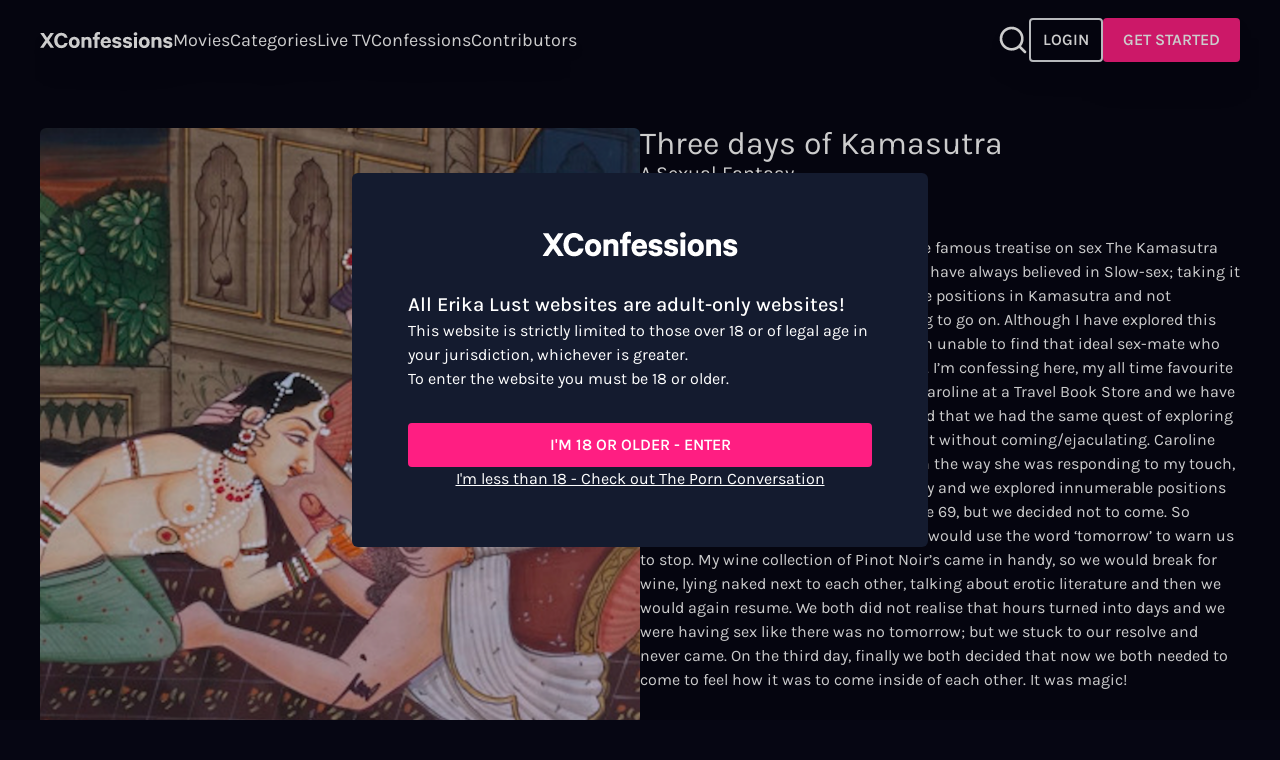

--- FILE ---
content_type: text/html; charset=utf-8
request_url: https://xconfessions.com/confessions/three-days-of-kamasutra
body_size: 55156
content:
<!doctype html><html data-n-head-ssr lang="en" data-n-head="%7B%22lang%22:%7B%22ssr%22:%22en%22%7D%7D"><head ><title>Read &quot;Three days of Kamasutra&quot; - Sex Story | XConfessions</title><meta data-n-head="ssr" charset="utf-8"><meta data-n-head="ssr" name="viewport" content="width=device-width, initial-scale=1"><meta data-n-head="ssr" data-hid="sentry-trace" name="sentry-trace" content="26ffdad31b2148d3a4628038768d9b5f-8be1cac8b49f8a9d-1"><meta data-n-head="ssr" data-hid="sentry-baggage" name="baggage" content="sentry-environment=production,sentry-release=0.0.0,sentry-public_key=999af0c329fe83e8ff8d3e1ece4452bf,sentry-trace_id=26ffdad31b2148d3a4628038768d9b5f,sentry-sample_rate=1,sentry-sampled=true"><meta data-n-head="ssr" name="robots" content="index, follow, max-snippet:-1, max-image-preview:large, max-video-preview:-1"><meta data-n-head="ssr" data-hid="description" name="description" content="Dive into real people&#x27;s erotic fantasies. ✨Read &quot;Three days of Kamasutra&quot; for an erotic story you can&#x27;t miss out on. "><link data-n-head="ssr" data-hid="alternate-hreflang-x-default" rel="alternate" hreflang="x-default" href="https://xconfessions.com/confessions/three-days-of-kamasutra"><link data-n-head="ssr" data-hid="alternate-hreflang-en" rel="alternate" hreflang="en" href="https://xconfessions.com/confessions/three-days-of-kamasutra"><link data-n-head="ssr" data-hid="alternate-hreflang-fr" rel="alternate" hreflang="fr" href="https://xconfessions.com/fr/confessions/three-days-of-kamasutra"><link data-n-head="ssr" data-hid="alternate-hreflang-es" rel="alternate" hreflang="es" href="https://xconfessions.com/es/confessions/three-days-of-kamasutra"><link data-n-head="ssr" data-hid="alternate-hreflang-de" rel="alternate" hreflang="de" href="https://xconfessions.com/de/confessions/three-days-of-kamasutra"><link data-n-head="ssr" data-hid="canonical" rel="canonical" href="https://xconfessions.com/confessions/three-days-of-kamasutra"><script data-n-head="ssr" data-hid="gtm-script">if(!window._gtm_init){window._gtm_init=1;(function(w,n,d,m,e,p){w[d]=(w[d]==1||n[d]=='yes'||n[d]==1||n[m]==1||(w[e]&&w[e][p]&&w[e][p]()))?1:0})(window,navigator,'doNotTrack','msDoNotTrack','external','msTrackingProtectionEnabled');(function(w,d,s,l,x,y){w[x]={};w._gtm_inject=function(i){if(w.doNotTrack||w[x][i])return;w[x][i]=1;w[l]=w[l]||[];w[l].push({'gtm.start':new Date().getTime(),event:'gtm.js'});var f=d.getElementsByTagName(s)[0],j=d.createElement(s);j.async=true;j.src='https://www.googletagmanager.com/gtm.js?id='+i;f.parentNode.insertBefore(j,f);}})(window,document,'script','dataLayer','_gtm_ids','_gtm_inject')}</script><script data-n-head="ssr" type="application/ld+json">[{"@context":"https://schema.org/","@type":"BreadcrumbList","itemListElement":[{"@type":"ListItem","position":1,"name":"Adult Sex Confessions","item":"https://xconfessions.com/confessions"},{"@type":"ListItem","position":2,"name":"Three days of Kamasutra","item":"https://xconfessions.com/confessions/three-days-of-kamasutra"}]}]</script><style data-vue-ssr-id="d706d280:0 299177c6:0 771aba7f:0 eaef94e0:0 1b29bb36:0 51c95788:0 cf4ccdee:0">@font-face{font-family:"Karla";font-style:normal;font-weight:300;font-display:swap;src:url(/_nuxt/fonts/Karla-300-latin-ext1.db70c7a.woff2) format("woff2");unicode-range:U+0100-024f,U+0259,U+1e??,U+2020,U+20a0-20ab,U+20ad-20cf,U+2113,U+2c60-2c7f,U+a720-a7ff}@font-face{font-family:"Karla";font-style:normal;font-weight:300;font-display:swap;src:url(/_nuxt/fonts/Karla-300-latin2.20d56fe.woff2) format("woff2");unicode-range:U+00??,U+0131,U+0152-0153,U+02bb-02bc,U+02c6,U+02da,U+02dc,U+2000-206f,U+2074,U+20ac,U+2122,U+2191,U+2193,U+2212,U+2215,U+feff,U+fffd}@font-face{font-family:"Karla";font-style:normal;font-weight:400;font-display:swap;src:url(/_nuxt/fonts/Karla-400-latin-ext3.db70c7a.woff2) format("woff2");unicode-range:U+0100-024f,U+0259,U+1e??,U+2020,U+20a0-20ab,U+20ad-20cf,U+2113,U+2c60-2c7f,U+a720-a7ff}@font-face{font-family:"Karla";font-style:normal;font-weight:400;font-display:swap;src:url(/_nuxt/fonts/Karla-400-latin4.20d56fe.woff2) format("woff2");unicode-range:U+00??,U+0131,U+0152-0153,U+02bb-02bc,U+02c6,U+02da,U+02dc,U+2000-206f,U+2074,U+20ac,U+2122,U+2191,U+2193,U+2212,U+2215,U+feff,U+fffd}@font-face{font-family:"Karla";font-style:normal;font-weight:500;font-display:swap;src:url(/_nuxt/fonts/Karla-500-latin-ext5.db70c7a.woff2) format("woff2");unicode-range:U+0100-024f,U+0259,U+1e??,U+2020,U+20a0-20ab,U+20ad-20cf,U+2113,U+2c60-2c7f,U+a720-a7ff}@font-face{font-family:"Karla";font-style:normal;font-weight:500;font-display:swap;src:url(/_nuxt/fonts/Karla-500-latin6.20d56fe.woff2) format("woff2");unicode-range:U+00??,U+0131,U+0152-0153,U+02bb-02bc,U+02c6,U+02da,U+02dc,U+2000-206f,U+2074,U+20ac,U+2122,U+2191,U+2193,U+2212,U+2215,U+feff,U+fffd}@font-face{font-family:"Karla";font-style:normal;font-weight:600;font-display:swap;src:url(/_nuxt/fonts/Karla-600-latin-ext7.db70c7a.woff2) format("woff2");unicode-range:U+0100-024f,U+0259,U+1e??,U+2020,U+20a0-20ab,U+20ad-20cf,U+2113,U+2c60-2c7f,U+a720-a7ff}@font-face{font-family:"Karla";font-style:normal;font-weight:600;font-display:swap;src:url(/_nuxt/fonts/Karla-600-latin8.20d56fe.woff2) format("woff2");unicode-range:U+00??,U+0131,U+0152-0153,U+02bb-02bc,U+02c6,U+02da,U+02dc,U+2000-206f,U+2074,U+20ac,U+2122,U+2191,U+2193,U+2212,U+2215,U+feff,U+fffd}@font-face{font-family:"Karla";font-style:normal;font-weight:700;font-display:swap;src:url(/_nuxt/fonts/Karla-700-latin-ext9.db70c7a.woff2) format("woff2");unicode-range:U+0100-024f,U+0259,U+1e??,U+2020,U+20a0-20ab,U+20ad-20cf,U+2113,U+2c60-2c7f,U+a720-a7ff}@font-face{font-family:"Karla";font-style:normal;font-weight:700;font-display:swap;src:url(/_nuxt/fonts/Karla-700-latin10.20d56fe.woff2) format("woff2");unicode-range:U+00??,U+0131,U+0152-0153,U+02bb-02bc,U+02c6,U+02da,U+02dc,U+2000-206f,U+2074,U+20ac,U+2122,U+2191,U+2193,U+2212,U+2215,U+feff,U+fffd}/*! tailwindcss v3.3.5 | MIT License | https://tailwindcss.com*//*
1. Prevent padding and border from affecting element width. (https://github.com/mozdevs/cssremedy/issues/4)
2. Allow adding a border to an element by just adding a border-width. (https://github.com/tailwindcss/tailwindcss/pull/116)
*/*,
::before,
::after {
  box-sizing: border-box; /* 1 */
  border-width: 0; /* 2 */
  border-style: solid; /* 2 */
  border-color: #e5e7eb; /* 2 */
}::before,
::after {
  --tw-content: '';
}/*
1. Use a consistent sensible line-height in all browsers.
2. Prevent adjustments of font size after orientation changes in iOS.
3. Use a more readable tab size.
4. Use the user's configured `sans` font-family by default.
5. Use the user's configured `sans` font-feature-settings by default.
6. Use the user's configured `sans` font-variation-settings by default.
*/html {
  line-height: 1.5; /* 1 */
  -webkit-text-size-adjust: 100%; /* 2 */
  -moz-tab-size: 4; /* 3 */
  -o-tab-size: 4;
     tab-size: 4; /* 3 */
  font-family: ui-sans-serif, system-ui, -apple-system, BlinkMacSystemFont, "Segoe UI", Roboto, "Helvetica Neue", Arial, "Noto Sans", sans-serif, "Apple Color Emoji", "Segoe UI Emoji", "Segoe UI Symbol", "Noto Color Emoji"; /* 4 */
  font-feature-settings: normal; /* 5 */
  font-variation-settings: normal; /* 6 */
}/*
1. Remove the margin in all browsers.
2. Inherit line-height from `html` so users can set them as a class directly on the `html` element.
*/body {
  margin: 0; /* 1 */
  line-height: inherit; /* 2 */
}/*
1. Add the correct height in Firefox.
2. Correct the inheritance of border color in Firefox. (https://bugzilla.mozilla.org/show_bug.cgi?id=190655)
3. Ensure horizontal rules are visible by default.
*/hr {
  height: 0; /* 1 */
  color: inherit; /* 2 */
  border-top-width: 1px; /* 3 */
}/*
Add the correct text decoration in Chrome, Edge, and Safari.
*/abbr:where([title]) {
  -webkit-text-decoration: underline dotted;
          text-decoration: underline dotted;
}/*
Remove the default font size and weight for headings.
*/h1,
h2,
h3,
h4,
h5,
h6 {
  font-size: inherit;
  font-weight: inherit;
}/*
Reset links to optimize for opt-in styling instead of opt-out.
*/a {
  color: inherit;
  text-decoration: inherit;
}/*
Add the correct font weight in Edge and Safari.
*/b,
strong {
  font-weight: bolder;
}/*
1. Use the user's configured `mono` font family by default.
2. Correct the odd `em` font sizing in all browsers.
*/code,
kbd,
samp,
pre {
  font-family: ui-monospace, SFMono-Regular, Menlo, Monaco, Consolas, "Liberation Mono", "Courier New", monospace; /* 1 */
  font-size: 1em; /* 2 */
}/*
Add the correct font size in all browsers.
*/small {
  font-size: 80%;
}/*
Prevent `sub` and `sup` elements from affecting the line height in all browsers.
*/sub,
sup {
  font-size: 75%;
  line-height: 0;
  position: relative;
  vertical-align: baseline;
}sub {
  bottom: -0.25em;
}sup {
  top: -0.5em;
}/*
1. Remove text indentation from table contents in Chrome and Safari. (https://bugs.chromium.org/p/chromium/issues/detail?id=999088, https://bugs.webkit.org/show_bug.cgi?id=201297)
2. Correct table border color inheritance in all Chrome and Safari. (https://bugs.chromium.org/p/chromium/issues/detail?id=935729, https://bugs.webkit.org/show_bug.cgi?id=195016)
3. Remove gaps between table borders by default.
*/table {
  text-indent: 0; /* 1 */
  border-color: inherit; /* 2 */
  border-collapse: collapse; /* 3 */
}/*
1. Change the font styles in all browsers.
2. Remove the margin in Firefox and Safari.
3. Remove default padding in all browsers.
*/button,
input,
optgroup,
select,
textarea {
  font-family: inherit; /* 1 */
  font-feature-settings: inherit; /* 1 */
  font-variation-settings: inherit; /* 1 */
  font-size: 100%; /* 1 */
  font-weight: inherit; /* 1 */
  line-height: inherit; /* 1 */
  color: inherit; /* 1 */
  margin: 0; /* 2 */
  padding: 0; /* 3 */
}/*
Remove the inheritance of text transform in Edge and Firefox.
*/button,
select {
  text-transform: none;
}/*
1. Correct the inability to style clickable types in iOS and Safari.
2. Remove default button styles.
*/button,
[type='button'],
[type='reset'],
[type='submit'] {
  -webkit-appearance: button; /* 1 */
  background-color: transparent; /* 2 */
  background-image: none; /* 2 */
}/*
Use the modern Firefox focus style for all focusable elements.
*/:-moz-focusring {
  outline: auto;
}/*
Remove the additional `:invalid` styles in Firefox. (https://github.com/mozilla/gecko-dev/blob/2f9eacd9d3d995c937b4251a5557d95d494c9be1/layout/style/res/forms.css#L728-L737)
*/:-moz-ui-invalid {
  box-shadow: none;
}/*
Add the correct vertical alignment in Chrome and Firefox.
*/progress {
  vertical-align: baseline;
}/*
Correct the cursor style of increment and decrement buttons in Safari.
*/::-webkit-inner-spin-button,
::-webkit-outer-spin-button {
  height: auto;
}/*
1. Correct the odd appearance in Chrome and Safari.
2. Correct the outline style in Safari.
*/[type='search'] {
  -webkit-appearance: textfield; /* 1 */
  outline-offset: -2px; /* 2 */
}/*
Remove the inner padding in Chrome and Safari on macOS.
*/::-webkit-search-decoration {
  -webkit-appearance: none;
}/*
1. Correct the inability to style clickable types in iOS and Safari.
2. Change font properties to `inherit` in Safari.
*/::-webkit-file-upload-button {
  -webkit-appearance: button; /* 1 */
  font: inherit; /* 2 */
}/*
Add the correct display in Chrome and Safari.
*/summary {
  display: list-item;
}/*
Removes the default spacing and border for appropriate elements.
*/blockquote,
dl,
dd,
h1,
h2,
h3,
h4,
h5,
h6,
hr,
figure,
p,
pre {
  margin: 0;
}fieldset {
  margin: 0;
  padding: 0;
}legend {
  padding: 0;
}ol,
ul,
menu {
  list-style: none;
  margin: 0;
  padding: 0;
}/*
Reset default styling for dialogs.
*/dialog {
  padding: 0;
}/*
Prevent resizing textareas horizontally by default.
*/textarea {
  resize: vertical;
}/*
1. Reset the default placeholder opacity in Firefox. (https://github.com/tailwindlabs/tailwindcss/issues/3300)
2. Set the default placeholder color to the user's configured gray 400 color.
*/input::-moz-placeholder, textarea::-moz-placeholder {
  opacity: 1; /* 1 */
  color: #9ca3af; /* 2 */
}input::placeholder,
textarea::placeholder {
  opacity: 1; /* 1 */
  color: #9ca3af; /* 2 */
}/*
Set the default cursor for buttons.
*/button,
[role="button"] {
  cursor: pointer;
}/*
Make sure disabled buttons don't get the pointer cursor.
*/:disabled {
  cursor: default;
}/*
1. Make replaced elements `display: block` by default. (https://github.com/mozdevs/cssremedy/issues/14)
2. Add `vertical-align: middle` to align replaced elements more sensibly by default. (https://github.com/jensimmons/cssremedy/issues/14#issuecomment-634934210)
   This can trigger a poorly considered lint error in some tools but is included by design.
*/img,
svg,
video,
canvas,
audio,
iframe,
embed,
object {
  display: block; /* 1 */
  vertical-align: middle; /* 2 */
}/*
Constrain images and videos to the parent width and preserve their intrinsic aspect ratio. (https://github.com/mozdevs/cssremedy/issues/14)
*/img,
video {
  max-width: 100%;
  height: auto;
}/* Make elements with the HTML hidden attribute stay hidden by default */[hidden] {
  display: none;
}[type='text'],[type='email'],[type='url'],[type='password'],[type='number'],[type='date'],[type='datetime-local'],[type='month'],[type='search'],[type='tel'],[type='time'],[type='week'],[multiple],textarea,select{-webkit-appearance:none;-moz-appearance:none;appearance:none;background-color:#fff;border-color:#6b7280;border-width:1px;border-radius:0px;padding-top:0.5rem;padding-right:0.75rem;padding-bottom:0.5rem;padding-left:0.75rem;font-size:1rem;line-height:1.5rem;--tw-shadow:0 0 #0000;}[type='text']:focus, [type='email']:focus, [type='url']:focus, [type='password']:focus, [type='number']:focus, [type='date']:focus, [type='datetime-local']:focus, [type='month']:focus, [type='search']:focus, [type='tel']:focus, [type='time']:focus, [type='week']:focus, [multiple]:focus, textarea:focus, select:focus{outline:2px solid transparent;outline-offset:2px;--tw-ring-inset:var(--tw-empty,/*!*/ /*!*/);--tw-ring-offset-width:0px;--tw-ring-offset-color:#fff;--tw-ring-color:#2563eb;--tw-ring-offset-shadow:var(--tw-ring-inset) 0 0 0 var(--tw-ring-offset-width) var(--tw-ring-offset-color);--tw-ring-shadow:var(--tw-ring-inset) 0 0 0 calc(1px + var(--tw-ring-offset-width)) var(--tw-ring-color);box-shadow:var(--tw-ring-offset-shadow), var(--tw-ring-shadow), var(--tw-shadow);border-color:#2563eb}input::-moz-placeholder, textarea::-moz-placeholder{color:#6b7280;opacity:1}input::placeholder,textarea::placeholder{color:#6b7280;opacity:1}::-webkit-datetime-edit-fields-wrapper{padding:0}::-webkit-date-and-time-value{min-height:1.5em}::-webkit-datetime-edit,::-webkit-datetime-edit-year-field,::-webkit-datetime-edit-month-field,::-webkit-datetime-edit-day-field,::-webkit-datetime-edit-hour-field,::-webkit-datetime-edit-minute-field,::-webkit-datetime-edit-second-field,::-webkit-datetime-edit-millisecond-field,::-webkit-datetime-edit-meridiem-field{padding-top:0;padding-bottom:0}select{background-image:url("data:image/svg+xml,%3csvg xmlns='http://www.w3.org/2000/svg' fill='none' viewBox='0 0 20 20'%3e%3cpath stroke='%236b7280' stroke-linecap='round' stroke-linejoin='round' stroke-width='1.5' d='M6 8l4 4 4-4'/%3e%3c/svg%3e");background-position:right 0.5rem center;background-repeat:no-repeat;background-size:1.5em 1.5em;padding-right:2.5rem;-webkit-print-color-adjust:exact;color-adjust:exact}[multiple]{background-image:initial;background-position:initial;background-repeat:unset;background-size:initial;padding-right:0.75rem;-webkit-print-color-adjust:unset;color-adjust:unset}[type='checkbox'],[type='radio']{-webkit-appearance:none;-moz-appearance:none;appearance:none;padding:0;-webkit-print-color-adjust:exact;color-adjust:exact;display:inline-block;vertical-align:middle;background-origin:border-box;-webkit-user-select:none;-moz-user-select:none;user-select:none;flex-shrink:0;height:1rem;width:1rem;color:#2563eb;background-color:#fff;border-color:#6b7280;border-width:1px;--tw-shadow:0 0 #0000}[type='checkbox']{border-radius:0px}[type='radio']{border-radius:100%}[type='checkbox']:focus,[type='radio']:focus{outline:2px solid transparent;outline-offset:2px;--tw-ring-inset:var(--tw-empty,/*!*/ /*!*/);--tw-ring-offset-width:2px;--tw-ring-offset-color:#fff;--tw-ring-color:#2563eb;--tw-ring-offset-shadow:var(--tw-ring-inset) 0 0 0 var(--tw-ring-offset-width) var(--tw-ring-offset-color);--tw-ring-shadow:var(--tw-ring-inset) 0 0 0 calc(2px + var(--tw-ring-offset-width)) var(--tw-ring-color);box-shadow:var(--tw-ring-offset-shadow), var(--tw-ring-shadow), var(--tw-shadow)}[type='checkbox']:checked,[type='radio']:checked{border-color:transparent;background-color:currentColor;background-size:100% 100%;background-position:center;background-repeat:no-repeat}[type='checkbox']:checked{background-image:url("data:image/svg+xml,%3csvg viewBox='0 0 16 16' fill='white' xmlns='http://www.w3.org/2000/svg'%3e%3cpath d='M12.207 4.793a1 1 0 010 1.414l-5 5a1 1 0 01-1.414 0l-2-2a1 1 0 011.414-1.414L6.5 9.086l4.293-4.293a1 1 0 011.414 0z'/%3e%3c/svg%3e")}[type='radio']:checked{background-image:url("data:image/svg+xml,%3csvg viewBox='0 0 16 16' fill='white' xmlns='http://www.w3.org/2000/svg'%3e%3ccircle cx='8' cy='8' r='3'/%3e%3c/svg%3e")}[type='checkbox']:checked:hover,[type='checkbox']:checked:focus,[type='radio']:checked:hover,[type='radio']:checked:focus{border-color:transparent;background-color:currentColor}[type='checkbox']:indeterminate{background-image:url("data:image/svg+xml,%3csvg xmlns='http://www.w3.org/2000/svg' fill='none' viewBox='0 0 16 16'%3e%3cpath stroke='white' stroke-linecap='round' stroke-linejoin='round' stroke-width='2' d='M4 8h8'/%3e%3c/svg%3e");border-color:transparent;background-color:currentColor;background-size:100% 100%;background-position:center;background-repeat:no-repeat}[type='checkbox']:indeterminate:hover,[type='checkbox']:indeterminate:focus{border-color:transparent;background-color:currentColor}[type='file']{background:unset;border-color:inherit;border-width:0;border-radius:0;padding:0;font-size:unset;line-height:inherit}[type='file']:focus{outline:1px auto -webkit-focus-ring-color}#__layout,#__nuxt,body,html{height:100%}body{font-family:Karla;--tw-bg-opacity:1;background-color:rgb(6 6 19 / var(--tw-bg-opacity));overflow-y:auto;font-size:1rem;line-height:1.5rem;--tw-text-opacity:1;color:rgb(255 255 255 / var(--tw-text-opacity))}h1{font-size:1.25rem;line-height:1.75rem;--tw-text-opacity:1;color:rgb(255 255 255 / var(--tw-text-opacity))}@media (min-width: 834px){h1{font-size:32px}}h2{font-size:1.25rem;line-height:1.75rem}h2::first-letter{text-transform:uppercase}@media (min-width: 1440px){h2{font-size:1.5rem;line-height:2rem}}h3{font-size:1.25rem;line-height:1.75rem;font-weight:500}@media (min-width: 1440px){h3{font-size:2rem;line-height:1.5;font-weight:400}}h4{font-size:1.125rem;line-height:1.75rem;font-weight:500}@media (min-width: 1440px){h4{font-size:1.5rem;line-height:2rem}}h5{font-size:1rem;line-height:1.5rem;font-weight:500}@media (min-width: 1440px){h5{font-size:1.25rem;line-height:1.75rem}}a{-webkit-text-decoration-line:none;text-decoration-line:none}.negativex{margin:0 calc(50% - 50vw)}.description-block a{font-weight:700}.error{font-size:0.75rem;line-height:1rem;margin-top:-0.5rem;--tw-text-opacity:1;color:rgb(255 255 255 / var(--tw-text-opacity))}*, ::before, ::after{--tw-border-spacing-x:0;--tw-border-spacing-y:0;--tw-translate-x:0;--tw-translate-y:0;--tw-rotate:0;--tw-skew-x:0;--tw-skew-y:0;--tw-scale-x:1;--tw-scale-y:1;--tw-pan-x: ;--tw-pan-y: ;--tw-pinch-zoom: ;--tw-scroll-snap-strictness:proximity;--tw-gradient-from-position: ;--tw-gradient-via-position: ;--tw-gradient-to-position: ;--tw-ordinal: ;--tw-slashed-zero: ;--tw-numeric-figure: ;--tw-numeric-spacing: ;--tw-numeric-fraction: ;--tw-ring-inset: ;--tw-ring-offset-width:0px;--tw-ring-offset-color:#fff;--tw-ring-color:rgb(59 130 246 / 0.5);--tw-ring-offset-shadow:0 0 #0000;--tw-ring-shadow:0 0 #0000;--tw-shadow:0 0 #0000;--tw-shadow-colored:0 0 #0000;--tw-blur: ;--tw-brightness: ;--tw-contrast: ;--tw-grayscale: ;--tw-hue-rotate: ;--tw-invert: ;--tw-saturate: ;--tw-sepia: ;--tw-drop-shadow: ;--tw-backdrop-blur: ;--tw-backdrop-brightness: ;--tw-backdrop-contrast: ;--tw-backdrop-grayscale: ;--tw-backdrop-hue-rotate: ;--tw-backdrop-invert: ;--tw-backdrop-opacity: ;--tw-backdrop-saturate: ;--tw-backdrop-sepia: }::backdrop{--tw-border-spacing-x:0;--tw-border-spacing-y:0;--tw-translate-x:0;--tw-translate-y:0;--tw-rotate:0;--tw-skew-x:0;--tw-skew-y:0;--tw-scale-x:1;--tw-scale-y:1;--tw-pan-x: ;--tw-pan-y: ;--tw-pinch-zoom: ;--tw-scroll-snap-strictness:proximity;--tw-gradient-from-position: ;--tw-gradient-via-position: ;--tw-gradient-to-position: ;--tw-ordinal: ;--tw-slashed-zero: ;--tw-numeric-figure: ;--tw-numeric-spacing: ;--tw-numeric-fraction: ;--tw-ring-inset: ;--tw-ring-offset-width:0px;--tw-ring-offset-color:#fff;--tw-ring-color:rgb(59 130 246 / 0.5);--tw-ring-offset-shadow:0 0 #0000;--tw-ring-shadow:0 0 #0000;--tw-shadow:0 0 #0000;--tw-shadow-colored:0 0 #0000;--tw-blur: ;--tw-brightness: ;--tw-contrast: ;--tw-grayscale: ;--tw-hue-rotate: ;--tw-invert: ;--tw-saturate: ;--tw-sepia: ;--tw-drop-shadow: ;--tw-backdrop-blur: ;--tw-backdrop-brightness: ;--tw-backdrop-contrast: ;--tw-backdrop-grayscale: ;--tw-backdrop-hue-rotate: ;--tw-backdrop-invert: ;--tw-backdrop-opacity: ;--tw-backdrop-saturate: ;--tw-backdrop-sepia: }.container{width:100%}@media (min-width: 414px){.container{max-width:414px}}@media (min-width: 640px){.container{max-width:640px}}@media (min-width: 768px){.container{max-width:768px}}@media (min-width: 834px){.container{max-width:834px}}@media (min-width: 1024px){.container{max-width:1024px}}@media (min-width: 1280px){.container{max-width:1280px}}@media (min-width: 1440px){.container{max-width:1440px}}@media (min-width: 1536px){.container{max-width:1536px}}@media (min-width: 1920px){.container{max-width:1920px}}.form-input,.form-textarea,.form-select,.form-multiselect{-webkit-appearance:none;-moz-appearance:none;appearance:none;background-color:#fff;border-color:#6b7280;border-width:1px;border-radius:0px;padding-top:0.5rem;padding-right:0.75rem;padding-bottom:0.5rem;padding-left:0.75rem;font-size:1rem;line-height:1.5rem;--tw-shadow:0 0 #0000;}.form-input:focus, .form-textarea:focus, .form-select:focus, .form-multiselect:focus{outline:2px solid transparent;outline-offset:2px;--tw-ring-inset:var(--tw-empty,/*!*/ /*!*/);--tw-ring-offset-width:0px;--tw-ring-offset-color:#fff;--tw-ring-color:#2563eb;--tw-ring-offset-shadow:var(--tw-ring-inset) 0 0 0 var(--tw-ring-offset-width) var(--tw-ring-offset-color);--tw-ring-shadow:var(--tw-ring-inset) 0 0 0 calc(1px + var(--tw-ring-offset-width)) var(--tw-ring-color);box-shadow:var(--tw-ring-offset-shadow), var(--tw-ring-shadow), var(--tw-shadow);border-color:#2563eb}.form-input::-moz-placeholder, .form-textarea::-moz-placeholder{color:#6b7280;opacity:1}.form-input::placeholder,.form-textarea::placeholder{color:#6b7280;opacity:1}.form-input::-webkit-datetime-edit-fields-wrapper{padding:0}.form-input::-webkit-date-and-time-value{min-height:1.5em}.form-input::-webkit-datetime-edit,.form-input::-webkit-datetime-edit-year-field,.form-input::-webkit-datetime-edit-month-field,.form-input::-webkit-datetime-edit-day-field,.form-input::-webkit-datetime-edit-hour-field,.form-input::-webkit-datetime-edit-minute-field,.form-input::-webkit-datetime-edit-second-field,.form-input::-webkit-datetime-edit-millisecond-field,.form-input::-webkit-datetime-edit-meridiem-field{padding-top:0;padding-bottom:0}.navigation-bar-section-link{text-transform:capitalize}.side-bar-section-link{text-transform:capitalize}.side-bar-user-menu .user-info .bubble{background-color:#FFF284;color:#060613}.side-bar-user-menu .user-info .user-name{color:#FFF284}.side-bar-user-menu .side-bar-section-link{font-size:1rem}.navigation-bar-user-menu .bubble{background-color:#FFF284;color:#060613}.navigation-bar-user-menu .user-menu{font-weight:300;font-size:1.125rem}.navigation-premium-bar-section-link{text-transform:capitalize;font-size:1.125rem}.top-movie-item-title{font-family:Karla}.top-movie-item-tags color{8:rgba(255,255,255, 0.8);9:rgba(255,255,255, 0.9);-d-e-f-a-u-l-t:#FFFFFF}.top-movie-item-number{font-family:Karla}.coming-soon-item-caption color{8:rgba(255,255,255, 0.8);9:rgba(255,255,255, 0.9);-d-e-f-a-u-l-t:#FFFFFF}.coming-soon-item-title{font-family:Karla}.movie-details-title{font-family:Karla}.btn{font-weight:600;border-width:2px;border-radius:0.25rem}.btn-primary{background-color:#FF1E82;border-color:#FF1E82;}.btn-primary color{8:rgba(255,255,255, 0.8);9:rgba(255,255,255, 0.9);-d-e-f-a-u-l-t:#FFFFFF}.btn-primary:hover{background-color:#FF77B4;border-color:transparent}.btn-primary:active{background-color:#FF4B9B;border-color:transparent}.btn-primary:disabled{background-color:#ffffff80;border-color:transparent;color:#060613}.btn-ghost{background-color:transparent;}.btn-ghost borderColor{8:rgba(255,255,255, 0.8);9:rgba(255,255,255, 0.9);-d-e-f-a-u-l-t:#FFFFFF}.btn-ghost color{8:rgba(255,255,255, 0.8);9:rgba(255,255,255, 0.9);-d-e-f-a-u-l-t:#FFFFFF}.btn-ghost:hover{background-color:#ffffff40}.btn-ghost:active{background-color:#ffffff20}.btn-ghost:disabled{background-color:#ffffff80;border-color:transparent;color:#060613;brightness:.5}.btn-neutral{background-color:#3E4454;border-color:#3E4454;}.btn-neutral color{8:rgba(255,255,255, 0.8);9:rgba(255,255,255, 0.9);-d-e-f-a-u-l-t:#FFFFFF}.btn-neutral:hover{background-color:#7E828D;border-color:transparent}.btn-neutral:active{background-color:#535967;border-color:transparent}.btn-neutral:disabled{background-color:#ffffff80;border-color:transparent;color:#060613;brightness:.5}.btn-highlight{background-color:#FFFFFF;border-color:#FFFFFF;}.btn-highlight color{7:rgba(0, 0, 0, 0.7);-d-e-f-a-u-l-t:#060613}.btn-highlight:hover{background-color:#ffffff80;border-color:transparent}.btn-highlight:active{background-color:#ffffff40;border-color:transparent}.btn-highlight:disabled{background-color:#ffffff80;border-color:transparent;color:#060613;brightness:.5}.btn-text-to-primary{background-color:transparent;border-color:transparent;}.btn-text-to-primary color{8:rgba(255,255,255, 0.8);9:rgba(255,255,255, 0.9);-d-e-f-a-u-l-t:#FFFFFF}.btn-text-to-primary:hover{color:#FF1E82}.btn-text-to-primary:active{color:#FF1E82}.btn-text-to-accent{background-color:transparent;border-color:transparent;}.btn-text-to-accent color{8:rgba(255,255,255, 0.8);9:rgba(255,255,255, 0.9);-d-e-f-a-u-l-t:#FFFFFF}.btn-text-to-accent:hover{color:#FFF284}.btn-text-to-accent:active{color:#FFF284}.btn-text-neutral{background-color:transparent;border-color:transparent;color:#7E828D}.btn-sm{padding:0.25rem 0.5rem;font-size:0.875rem}.btn-md{padding:0.5rem 0.75rem;font-size:1rem}.btn-lg{padding:0.75rem 1rem;font-size:1.125rem}.btn-xl{padding:0.75rem 1rem;font-size:1.5rem}.btn-squared-xs{padding:0.25rem;font-size:0.75rem}.btn-squared-sm{padding:0.5rem;font-size:0.875rem}.btn-squared-md{padding:0.75rem}.btn-squared-lg{padding:1rem;font-size:1.125rem}.cta-button{background:linear-gradient(146.33deg, #fb4272 14.28%, #fd29a8 50.97%, #ff00ff 85.48%)}.content-navigation-tabs button{-webkit-text-decoration-color:#FFF284;text-decoration-color:#FFF284}.sfw-content .sfw-hero h1{font-family:Karla;letter-spacing:-4px}.sfw-content .sfw-hero .claim{font-family:ui-sans-serif, system-ui, -apple-system, BlinkMacSystemFont, "Segoe UI", Roboto, "Helvetica Neue", Arial, "Noto Sans", sans-serif, "Apple Color Emoji", "Segoe UI Emoji", "Segoe UI Symbol", "Noto Color Emoji";font-weight:500}.sfw-content .sfw-hero .features h3{font-family:Karla}.sfw-content .sfw-quote .quote-text{font-family:Karla}.sfw-content .sfw-reviews .review-quote{font-family:Karla}.sfw-content .sfw-own-pleasure-tagline h1{font-family:Karla}.sfw-content .sfw-tagline-text{font-size:11.2vw}.sfw-content .sfw-footer .footer-title{font-family:ui-sans-serif, system-ui, -apple-system, BlinkMacSystemFont, "Segoe UI", Roboto, "Helvetica Neue", Arial, "Noto Sans", sans-serif, "Apple Color Emoji", "Segoe UI Emoji", "Segoe UI Symbol", "Noto Color Emoji"}.complete-account-modal-header h2 color{8:rgba(255,255,255, 0.8);9:rgba(255,255,255, 0.9);-d-e-f-a-u-l-t:#FFFFFF}.complete-account-modal-body color{8:rgba(255,255,255, 0.8);9:rgba(255,255,255, 0.9);-d-e-f-a-u-l-t:#FFFFFF}.complete-account-modal-body{font-family:ui-sans-serif, system-ui, -apple-system, BlinkMacSystemFont, "Segoe UI", Roboto, "Helvetica Neue", Arial, "Noto Sans", sans-serif, "Apple Color Emoji", "Segoe UI Emoji", "Segoe UI Symbol", "Noto Color Emoji"}.complete-account-modal-body label color{8:rgba(255,255,255, 0.8);9:rgba(255,255,255, 0.9);-d-e-f-a-u-l-t:#FFFFFF}.complete-account-modal-body .error{color:#B42318}.sr-only{position:absolute;width:1px;height:1px;padding:0;margin:-1px;overflow:hidden;clip:rect(0, 0, 0, 0);white-space:nowrap;border-width:0}.pointer-events-none{pointer-events:none}.visible{visibility:visible}.collapse{visibility:collapse}.static{position:static}.fixed{position:fixed}.absolute{position:absolute}.relative{position:relative}.sticky{position:sticky}.inset-0{inset:0px}.-left-36{left:-9rem}.bottom-0{bottom:0px}.bottom-4{bottom:1rem}.bottom-5{bottom:1.25rem}.bottom-\[-1px\]{bottom:-1px}.bottom-\[-20\%\]{bottom:-20%}.bottom-full{bottom:100%}.left-0{left:0px}.left-1{left:0.25rem}.left-1\/2{left:50%}.left-1\/4{left:25%}.left-2{left:0.5rem}.left-4{left:1rem}.left-6{left:1.5rem}.left-\[-0\.5rem\]{left:-0.5rem}.left-\[-10\%\]{left:-10%}.left-\[-1px\]{left:-1px}.left-\[-1rem\]{left:-1rem}.left-\[-40\%\]{left:-40%}.left-\[2px\]{left:2px}.right-0{right:0px}.right-1{right:0.25rem}.right-1\.5{right:0.375rem}.right-1\/4{right:25%}.right-2{right:0.5rem}.right-3{right:0.75rem}.right-4{right:1rem}.right-6{right:1.5rem}.right-\[-10\%\]{right:-10%}.right-\[-1px\]{right:-1px}.right-\[-40\%\]{right:-40%}.right-\[20px\]{right:20px}.top-0{top:0px}.top-1{top:0.25rem}.top-1\.5{top:0.375rem}.top-1\/2{top:50%}.top-1\/4{top:25%}.top-14{top:3.5rem}.top-2{top:0.5rem}.top-3{top:0.75rem}.top-4{top:1rem}.top-40{top:10rem}.top-\[--mobile-header-height\]{top:var(--mobile-header-height)}.top-\[-1\.5rem\]{top:-1.5rem}.top-\[-15\%\]{top:-15%}.top-\[-1rem\]{top:-1rem}.top-\[20\%\]{top:20%}.top-\[23\%\]{top:23%}.top-\[25\%\]{top:25%}.top-\[28\%\]{top:28%}.top-\[29\%\]{top:29%}.top-\[3rem\]{top:3rem}.top-\[4rem\]{top:4rem}.top-auto{top:auto}.top-full{top:100%}.-z-10{z-index:-10}.z-0{z-index:0}.z-10{z-index:10}.z-20{z-index:20}.z-30{z-index:30}.z-40{z-index:40}.z-50{z-index:50}.z-\[-1\]{z-index:-1}.z-\[1\]{z-index:1}.z-\[60\]{z-index:60}.z-\[999\]{z-index:999}.z-\[99\]{z-index:99}.order-2{order:2}.order-first{order:-9999}.order-last{order:9999}.col-span-1{grid-column:span 1 / span 1}.col-span-12{grid-column:span 12 / span 12}.col-span-2{grid-column:span 2 / span 2}.col-span-4{grid-column:span 4 / span 4}.float-right{float:right}.m-0{margin:0px}.m-1{margin:0.25rem}.m-2{margin:0.5rem}.m-3{margin:0.75rem}.m-4{margin:1rem}.m-6{margin:1.5rem}.m-auto{margin:auto}.-mx-10{margin-left:-2.5rem;margin-right:-2.5rem}.-mx-4{margin-left:-1rem;margin-right:-1rem}.mx-0{margin-left:0px;margin-right:0px}.mx-1{margin-left:0.25rem;margin-right:0.25rem}.mx-2{margin-left:0.5rem;margin-right:0.5rem}.mx-3{margin-left:0.75rem;margin-right:0.75rem}.mx-5{margin-left:1.25rem;margin-right:1.25rem}.mx-auto{margin-left:auto;margin-right:auto}.my-0{margin-top:0px;margin-bottom:0px}.my-1{margin-top:0.25rem;margin-bottom:0.25rem}.my-12{margin-top:3rem;margin-bottom:3rem}.my-14{margin-top:3.5rem;margin-bottom:3.5rem}.my-15{margin-top:3.75rem;margin-bottom:3.75rem}.my-2{margin-top:0.5rem;margin-bottom:0.5rem}.my-24{margin-top:6rem;margin-bottom:6rem}.my-3{margin-top:0.75rem;margin-bottom:0.75rem}.my-4{margin-top:1rem;margin-bottom:1rem}.my-5{margin-top:1.25rem;margin-bottom:1.25rem}.my-6{margin-top:1.5rem;margin-bottom:1.5rem}.my-7{margin-top:1.75rem;margin-bottom:1.75rem}.my-8{margin-top:2rem;margin-bottom:2rem}.my-auto{margin-top:auto;margin-bottom:auto}.-mb-12{margin-bottom:-3rem}.-mb-3{margin-bottom:-0.75rem}.-mb-4{margin-bottom:-1rem}.-mb-px{margin-bottom:-1px}.-ml-10{margin-left:-2.5rem}.-ml-3{margin-left:-0.75rem}.-ml-4{margin-left:-1rem}.-ml-6{margin-left:-1.5rem}.-ml-8{margin-left:-2rem}.-mr-10{margin-right:-2.5rem}.-mr-4{margin-right:-1rem}.-mt-2{margin-top:-0.5rem}.-mt-2\.5{margin-top:-0.625rem}.-mt-5{margin-top:-1.25rem}.-mt-8{margin-top:-2rem}.mb-0{margin-bottom:0px}.mb-1{margin-bottom:0.25rem}.mb-10{margin-bottom:2.5rem}.mb-12{margin-bottom:3rem}.mb-14{margin-bottom:3.5rem}.mb-16{margin-bottom:4rem}.mb-2{margin-bottom:0.5rem}.mb-2\.5{margin-bottom:0.625rem}.mb-20{margin-bottom:5rem}.mb-22{margin-bottom:5.5rem}.mb-24{margin-bottom:6rem}.mb-28{margin-bottom:7rem}.mb-3{margin-bottom:0.75rem}.mb-4{margin-bottom:1rem}.mb-5{margin-bottom:1.25rem}.mb-6{margin-bottom:1.5rem}.mb-7{margin-bottom:1.75rem}.mb-8{margin-bottom:2rem}.ml-1{margin-left:0.25rem}.ml-10{margin-left:2.5rem}.ml-14{margin-left:3.5rem}.ml-2{margin-left:0.5rem}.ml-2\.5{margin-left:0.625rem}.ml-3{margin-left:0.75rem}.ml-4{margin-left:1rem}.ml-5{margin-left:1.25rem}.ml-6{margin-left:1.5rem}.ml-9{margin-left:2.25rem}.ml-\[-5rem\]{margin-left:-5rem}.ml-\[5rem\]{margin-left:5rem}.ml-auto{margin-left:auto}.mr-0{margin-right:0px}.mr-1{margin-right:0.25rem}.mr-1\.5{margin-right:0.375rem}.mr-2{margin-right:0.5rem}.mr-2\.5{margin-right:0.625rem}.mr-3{margin-right:0.75rem}.mr-4{margin-right:1rem}.mr-5{margin-right:1.25rem}.ms-4{margin-inline-start:1rem}.mt-0{margin-top:0px}.mt-1{margin-top:0.25rem}.mt-10{margin-top:2.5rem}.mt-12{margin-top:3rem}.mt-14{margin-top:3.5rem}.mt-16{margin-top:4rem}.mt-2{margin-top:0.5rem}.mt-20{margin-top:5rem}.mt-24{margin-top:6rem}.mt-3{margin-top:0.75rem}.mt-3\.5{margin-top:0.875rem}.mt-4{margin-top:1rem}.mt-5{margin-top:1.25rem}.mt-6{margin-top:1.5rem}.mt-8{margin-top:2rem}.mt-\[10px\]{margin-top:10px}.mt-auto{margin-top:auto}.block{display:block}.inline-block{display:inline-block}.inline{display:inline}.flex{display:flex}.inline-flex{display:inline-flex}.table{display:table}.grid{display:grid}.hidden{display:none}.aspect-\[170\/96\]{aspect-ratio:170/96}.aspect-\[6\/9\]{aspect-ratio:6/9}.aspect-auto{aspect-ratio:auto}.aspect-square{aspect-ratio:1 / 1}.aspect-video{aspect-ratio:16 / 9}.\!h-auto{height:auto !important}.h-0{height:0px}.h-1{height:0.25rem}.h-1\.5{height:0.375rem}.h-1\/2{height:50%}.h-1\/5{height:20%}.h-10{height:2.5rem}.h-11{height:2.75rem}.h-12{height:3rem}.h-14{height:3.5rem}.h-16{height:4rem}.h-2{height:0.5rem}.h-2\/3{height:66.666667%}.h-20{height:5rem}.h-24{height:6rem}.h-3{height:0.75rem}.h-32{height:8rem}.h-4{height:1rem}.h-44{height:11rem}.h-48{height:12rem}.h-5{height:1.25rem}.h-6{height:1.5rem}.h-60{height:15rem}.h-64{height:16rem}.h-7{height:1.75rem}.h-8{height:2rem}.h-80{height:20rem}.h-9{height:2.25rem}.h-\[100dvh\]{height:100dvh}.h-\[240px\]{height:240px}.h-\[2px\]{height:2px}.h-\[80vh\]{height:80vh}.h-auto{height:auto}.h-full{height:100%}.h-max{height:-moz-max-content;height:max-content}.h-screen{height:100vh}.max-h-0{max-height:0px}.max-h-6{max-height:1.5rem}.max-h-96{max-height:24rem}.max-h-\[20rem\]{max-height:20rem}.max-h-\[80vh\]{max-height:80vh}.max-h-\[90vh\]{max-height:90vh}.max-h-\[min-content\]{max-height:-moz-min-content;max-height:min-content}.max-h-full{max-height:100%}.max-h-screen{max-height:100vh}.min-h-\[100dvh\]{min-height:100dvh}.min-h-\[3rem\]{min-height:3rem}.min-h-full{min-height:100%}.min-h-screen{min-height:100vh}.w-0{width:0px}.w-1\/12{width:8.333333%}.w-1\/2{width:50%}.w-1\/3{width:33.333333%}.w-1\/4{width:25%}.w-1\/5{width:20%}.w-10{width:2.5rem}.w-10\/12{width:83.333333%}.w-11{width:2.75rem}.w-11\/12{width:91.666667%}.w-12{width:3rem}.w-14{width:3.5rem}.w-144{width:36rem}.w-16{width:4rem}.w-2{width:0.5rem}.w-2\.5{width:0.625rem}.w-2\/3{width:66.666667%}.w-2\/5{width:40%}.w-20{width:5rem}.w-24{width:6rem}.w-28{width:7rem}.w-3{width:0.75rem}.w-3\/12{width:25%}.w-3\/4{width:75%}.w-32{width:8rem}.w-36{width:9rem}.w-4{width:1rem}.w-4\/12{width:33.333333%}.w-4\/5{width:80%}.w-40{width:10rem}.w-48{width:12rem}.w-5{width:1.25rem}.w-6{width:1.5rem}.w-6\/12{width:50%}.w-60{width:15rem}.w-64{width:16rem}.w-7{width:1.75rem}.w-8{width:2rem}.w-8\/12{width:66.666667%}.w-9\/12{width:75%}.w-\[14rem\]{width:14rem}.w-\[16\.5rem\]{width:16.5rem}.w-\[16rem\]{width:16rem}.w-\[178px\]{width:178px}.w-\[350px\]{width:350px}.w-auto{width:auto}.w-fit{width:-moz-fit-content;width:fit-content}.w-full{width:100%}.w-max{width:-moz-max-content;width:max-content}.w-min{width:-moz-min-content;width:min-content}.w-screen{width:100vw}.min-w-\[10rem\]{min-width:10rem}.min-w-\[178px\]{min-width:178px}.min-w-\[2rem\]{min-width:2rem}.min-w-\[44px\]{min-width:44px}.min-w-\[8rem\]{min-width:8rem}.min-w-fit{min-width:-moz-fit-content;min-width:fit-content}.min-w-full{min-width:100%}.min-w-max{min-width:-moz-max-content;min-width:max-content}.max-w-2xl{max-width:42rem}.max-w-3xl{max-width:48rem}.max-w-4xl{max-width:56rem}.max-w-5xl{max-width:64rem}.max-w-6xl{max-width:72rem}.max-w-\[100dvw\]{max-width:100dvw}.max-w-\[136px\]{max-width:136px}.max-w-\[140px\]{max-width:140px}.max-w-\[144px\]{max-width:144px}.max-w-\[1920px\]{max-width:1920px}.max-w-\[200px\]{max-width:200px}.max-w-\[250px\]{max-width:250px}.max-w-\[264px\]{max-width:264px}.max-w-\[350px\]{max-width:350px}.max-w-\[428px\]{max-width:428px}.max-w-\[436px\]{max-width:436px}.max-w-\[450px\]{max-width:450px}.max-w-\[458px\]{max-width:458px}.max-w-\[512px\]{max-width:512px}.max-w-\[520px\]{max-width:520px}.max-w-\[70vw\]{max-width:70vw}.max-w-\[834px\]{max-width:834px}.max-w-\[8rem\]{max-width:8rem}.max-w-full{max-width:100%}.max-w-lg{max-width:32rem}.max-w-max{max-width:-moz-max-content;max-width:max-content}.max-w-md{max-width:28rem}.max-w-screen-2xl{max-width:1536px}.max-w-screen-lg{max-width:1024px}.max-w-screen-md{max-width:768px}.max-w-screen-xl{max-width:1280px}.max-w-sm{max-width:24rem}.max-w-xl{max-width:36rem}.max-w-xs{max-width:20rem}.flex-1{flex:1 1 0%}.flex-shrink-0{flex-shrink:0}.shrink-0{flex-shrink:0}.flex-grow{flex-grow:1}.grow{flex-grow:1}.basis-\[92\.59\%\]{flex-basis:92.59%}.origin-center{transform-origin:center}.-translate-x-1\/2{--tw-translate-x:-50%;transform:translate(var(--tw-translate-x), var(--tw-translate-y)) rotate(var(--tw-rotate)) skewX(var(--tw-skew-x)) skewY(var(--tw-skew-y)) scaleX(var(--tw-scale-x)) scaleY(var(--tw-scale-y))}.-translate-y-1\/2{--tw-translate-y:-50%;transform:translate(var(--tw-translate-x), var(--tw-translate-y)) rotate(var(--tw-rotate)) skewX(var(--tw-skew-x)) skewY(var(--tw-skew-y)) scaleX(var(--tw-scale-x)) scaleY(var(--tw-scale-y))}.-translate-y-4{--tw-translate-y:-1rem;transform:translate(var(--tw-translate-x), var(--tw-translate-y)) rotate(var(--tw-rotate)) skewX(var(--tw-skew-x)) skewY(var(--tw-skew-y)) scaleX(var(--tw-scale-x)) scaleY(var(--tw-scale-y))}.translate-x-0{--tw-translate-x:0px;transform:translate(var(--tw-translate-x), var(--tw-translate-y)) rotate(var(--tw-rotate)) skewX(var(--tw-skew-x)) skewY(var(--tw-skew-y)) scaleX(var(--tw-scale-x)) scaleY(var(--tw-scale-y))}.translate-x-\[-15\%\]{--tw-translate-x:-15%;transform:translate(var(--tw-translate-x), var(--tw-translate-y)) rotate(var(--tw-rotate)) skewX(var(--tw-skew-x)) skewY(var(--tw-skew-y)) scaleX(var(--tw-scale-x)) scaleY(var(--tw-scale-y))}.translate-x-\[-5\%\]{--tw-translate-x:-5%;transform:translate(var(--tw-translate-x), var(--tw-translate-y)) rotate(var(--tw-rotate)) skewX(var(--tw-skew-x)) skewY(var(--tw-skew-y)) scaleX(var(--tw-scale-x)) scaleY(var(--tw-scale-y))}.translate-x-\[1\.35rem\]{--tw-translate-x:1.35rem;transform:translate(var(--tw-translate-x), var(--tw-translate-y)) rotate(var(--tw-rotate)) skewX(var(--tw-skew-x)) skewY(var(--tw-skew-y)) scaleX(var(--tw-scale-x)) scaleY(var(--tw-scale-y))}.translate-x-\[15\%\]{--tw-translate-x:15%;transform:translate(var(--tw-translate-x), var(--tw-translate-y)) rotate(var(--tw-rotate)) skewX(var(--tw-skew-x)) skewY(var(--tw-skew-y)) scaleX(var(--tw-scale-x)) scaleY(var(--tw-scale-y))}.translate-x-\[5\%\]{--tw-translate-x:5%;transform:translate(var(--tw-translate-x), var(--tw-translate-y)) rotate(var(--tw-rotate)) skewX(var(--tw-skew-x)) skewY(var(--tw-skew-y)) scaleX(var(--tw-scale-x)) scaleY(var(--tw-scale-y))}.translate-y-0{--tw-translate-y:0px;transform:translate(var(--tw-translate-x), var(--tw-translate-y)) rotate(var(--tw-rotate)) skewX(var(--tw-skew-x)) skewY(var(--tw-skew-y)) scaleX(var(--tw-scale-x)) scaleY(var(--tw-scale-y))}.translate-y-3{--tw-translate-y:0.75rem;transform:translate(var(--tw-translate-x), var(--tw-translate-y)) rotate(var(--tw-rotate)) skewX(var(--tw-skew-x)) skewY(var(--tw-skew-y)) scaleX(var(--tw-scale-x)) scaleY(var(--tw-scale-y))}.translate-y-4{--tw-translate-y:1rem;transform:translate(var(--tw-translate-x), var(--tw-translate-y)) rotate(var(--tw-rotate)) skewX(var(--tw-skew-x)) skewY(var(--tw-skew-y)) scaleX(var(--tw-scale-x)) scaleY(var(--tw-scale-y))}.translate-y-full{--tw-translate-y:100%;transform:translate(var(--tw-translate-x), var(--tw-translate-y)) rotate(var(--tw-rotate)) skewX(var(--tw-skew-x)) skewY(var(--tw-skew-y)) scaleX(var(--tw-scale-x)) scaleY(var(--tw-scale-y))}.-rotate-12{--tw-rotate:-12deg;transform:translate(var(--tw-translate-x), var(--tw-translate-y)) rotate(var(--tw-rotate)) skewX(var(--tw-skew-x)) skewY(var(--tw-skew-y)) scaleX(var(--tw-scale-x)) scaleY(var(--tw-scale-y))}.-rotate-180{--tw-rotate:-180deg;transform:translate(var(--tw-translate-x), var(--tw-translate-y)) rotate(var(--tw-rotate)) skewX(var(--tw-skew-x)) skewY(var(--tw-skew-y)) scaleX(var(--tw-scale-x)) scaleY(var(--tw-scale-y))}.-rotate-\[20deg\]{--tw-rotate:-20deg;transform:translate(var(--tw-translate-x), var(--tw-translate-y)) rotate(var(--tw-rotate)) skewX(var(--tw-skew-x)) skewY(var(--tw-skew-y)) scaleX(var(--tw-scale-x)) scaleY(var(--tw-scale-y))}.rotate-180{--tw-rotate:180deg;transform:translate(var(--tw-translate-x), var(--tw-translate-y)) rotate(var(--tw-rotate)) skewX(var(--tw-skew-x)) skewY(var(--tw-skew-y)) scaleX(var(--tw-scale-x)) scaleY(var(--tw-scale-y))}.rotate-90{--tw-rotate:90deg;transform:translate(var(--tw-translate-x), var(--tw-translate-y)) rotate(var(--tw-rotate)) skewX(var(--tw-skew-x)) skewY(var(--tw-skew-y)) scaleX(var(--tw-scale-x)) scaleY(var(--tw-scale-y))}.scale-100{--tw-scale-x:1;--tw-scale-y:1;transform:translate(var(--tw-translate-x), var(--tw-translate-y)) rotate(var(--tw-rotate)) skewX(var(--tw-skew-x)) skewY(var(--tw-skew-y)) scaleX(var(--tw-scale-x)) scaleY(var(--tw-scale-y))}.scale-105{--tw-scale-x:1.05;--tw-scale-y:1.05;transform:translate(var(--tw-translate-x), var(--tw-translate-y)) rotate(var(--tw-rotate)) skewX(var(--tw-skew-x)) skewY(var(--tw-skew-y)) scaleX(var(--tw-scale-x)) scaleY(var(--tw-scale-y))}.scale-110{--tw-scale-x:1.1;--tw-scale-y:1.1;transform:translate(var(--tw-translate-x), var(--tw-translate-y)) rotate(var(--tw-rotate)) skewX(var(--tw-skew-x)) skewY(var(--tw-skew-y)) scaleX(var(--tw-scale-x)) scaleY(var(--tw-scale-y))}.scale-125{--tw-scale-x:1.25;--tw-scale-y:1.25;transform:translate(var(--tw-translate-x), var(--tw-translate-y)) rotate(var(--tw-rotate)) skewX(var(--tw-skew-x)) skewY(var(--tw-skew-y)) scaleX(var(--tw-scale-x)) scaleY(var(--tw-scale-y))}.scale-150{--tw-scale-x:1.5;--tw-scale-y:1.5;transform:translate(var(--tw-translate-x), var(--tw-translate-y)) rotate(var(--tw-rotate)) skewX(var(--tw-skew-x)) skewY(var(--tw-skew-y)) scaleX(var(--tw-scale-x)) scaleY(var(--tw-scale-y))}.scale-50{--tw-scale-x:.5;--tw-scale-y:.5;transform:translate(var(--tw-translate-x), var(--tw-translate-y)) rotate(var(--tw-rotate)) skewX(var(--tw-skew-x)) skewY(var(--tw-skew-y)) scaleX(var(--tw-scale-x)) scaleY(var(--tw-scale-y))}.scale-75{--tw-scale-x:.75;--tw-scale-y:.75;transform:translate(var(--tw-translate-x), var(--tw-translate-y)) rotate(var(--tw-rotate)) skewX(var(--tw-skew-x)) skewY(var(--tw-skew-y)) scaleX(var(--tw-scale-x)) scaleY(var(--tw-scale-y))}.scale-90{--tw-scale-x:.9;--tw-scale-y:.9;transform:translate(var(--tw-translate-x), var(--tw-translate-y)) rotate(var(--tw-rotate)) skewX(var(--tw-skew-x)) skewY(var(--tw-skew-y)) scaleX(var(--tw-scale-x)) scaleY(var(--tw-scale-y))}.scale-\[\.55\]{--tw-scale-x:.55;--tw-scale-y:.55;transform:translate(var(--tw-translate-x), var(--tw-translate-y)) rotate(var(--tw-rotate)) skewX(var(--tw-skew-x)) skewY(var(--tw-skew-y)) scaleX(var(--tw-scale-x)) scaleY(var(--tw-scale-y))}.scale-\[1\.05\]{--tw-scale-x:1.05;--tw-scale-y:1.05;transform:translate(var(--tw-translate-x), var(--tw-translate-y)) rotate(var(--tw-rotate)) skewX(var(--tw-skew-x)) skewY(var(--tw-skew-y)) scaleX(var(--tw-scale-x)) scaleY(var(--tw-scale-y))}.scale-\[85\%\]{--tw-scale-x:85%;--tw-scale-y:85%;transform:translate(var(--tw-translate-x), var(--tw-translate-y)) rotate(var(--tw-rotate)) skewX(var(--tw-skew-x)) skewY(var(--tw-skew-y)) scaleX(var(--tw-scale-x)) scaleY(var(--tw-scale-y))}.scale-\[90\%\]{--tw-scale-x:90%;--tw-scale-y:90%;transform:translate(var(--tw-translate-x), var(--tw-translate-y)) rotate(var(--tw-rotate)) skewX(var(--tw-skew-x)) skewY(var(--tw-skew-y)) scaleX(var(--tw-scale-x)) scaleY(var(--tw-scale-y))}.transform{transform:translate(var(--tw-translate-x), var(--tw-translate-y)) rotate(var(--tw-rotate)) skewX(var(--tw-skew-x)) skewY(var(--tw-skew-y)) scaleX(var(--tw-scale-x)) scaleY(var(--tw-scale-y))}@keyframes slide-right{0%{transform:translateX(-100%)}100%{transform:translateX(0)}}.animate-\[slide-right_20s_linear_infinite\]{animation:slide-right 20s linear infinite}@keyframes bounce{0%, 100%{transform:translateY(-25%);animation-timing-function:cubic-bezier(0.8,0,1,1)}50%{transform:none;animation-timing-function:cubic-bezier(0,0,0.2,1)}}.animate-bounce{animation:bounce 1s infinite}@keyframes pulse{50%{opacity:.5}}.animate-pulse{animation:pulse 2s cubic-bezier(0.4, 0, 0.6, 1) infinite}.cursor-default{cursor:default}.cursor-grab{cursor:grab}.cursor-not-allowed{cursor:not-allowed}.cursor-pointer{cursor:pointer}.select-none{-webkit-user-select:none;-moz-user-select:none;user-select:none}.resize-none{resize:none}.resize{resize:both}.list-inside{list-style-position:inside}.list-disc{list-style-type:disc}.list-none{list-style-type:none}.auto-cols-fr{grid-auto-columns:minmax(0, 1fr)}.grid-cols-1{grid-template-columns:repeat(1, minmax(0, 1fr))}.grid-cols-12{grid-template-columns:repeat(12, minmax(0, 1fr))}.grid-cols-2{grid-template-columns:repeat(2, minmax(0, 1fr))}.grid-cols-3{grid-template-columns:repeat(3, minmax(0, 1fr))}.grid-cols-4{grid-template-columns:repeat(4, minmax(0, 1fr))}.grid-cols-\[repeat\(auto-fit\2c _minmax\(160px\2c _1fr\)\)\]{grid-template-columns:repeat(auto-fit, minmax(160px, 1fr))}.grid-rows-2{grid-template-rows:repeat(2, minmax(0, 1fr))}.flex-row{flex-direction:row}.flex-row-reverse{flex-direction:row-reverse}.flex-col{flex-direction:column}.flex-col-reverse{flex-direction:column-reverse}.flex-wrap{flex-wrap:wrap}.flex-nowrap{flex-wrap:nowrap}.items-start{align-items:flex-start}.items-end{align-items:flex-end}.items-center{align-items:center}.items-stretch{align-items:stretch}.justify-start{justify-content:flex-start}.justify-end{justify-content:flex-end}.justify-center{justify-content:center}.justify-between{justify-content:space-between}.justify-around{justify-content:space-around}.justify-evenly{justify-content:space-evenly}.justify-items-start{justify-items:start}.gap-0{gap:0px}.gap-1{gap:0.25rem}.gap-14{gap:3.5rem}.gap-2{gap:0.5rem}.gap-3{gap:0.75rem}.gap-4{gap:1rem}.gap-5{gap:1.25rem}.gap-6{gap:1.5rem}.gap-8{gap:2rem}.gap-\[6px\]{gap:6px}.gap-x-1{-moz-column-gap:0.25rem;column-gap:0.25rem}.gap-x-10{-moz-column-gap:2.5rem;column-gap:2.5rem}.gap-x-12{-moz-column-gap:3rem;column-gap:3rem}.gap-x-14{-moz-column-gap:3.5rem;column-gap:3.5rem}.gap-x-2{-moz-column-gap:0.5rem;column-gap:0.5rem}.gap-x-2\.5{-moz-column-gap:0.625rem;column-gap:0.625rem}.gap-x-20{-moz-column-gap:5rem;column-gap:5rem}.gap-x-3{-moz-column-gap:0.75rem;column-gap:0.75rem}.gap-x-4{-moz-column-gap:1rem;column-gap:1rem}.gap-x-5{-moz-column-gap:1.25rem;column-gap:1.25rem}.gap-x-6{-moz-column-gap:1.5rem;column-gap:1.5rem}.gap-x-7{-moz-column-gap:1.75rem;column-gap:1.75rem}.gap-x-8{-moz-column-gap:2rem;column-gap:2rem}.gap-x-\[5px\]{-moz-column-gap:5px;column-gap:5px}.gap-y-1{row-gap:0.25rem}.gap-y-10{row-gap:2.5rem}.gap-y-14{row-gap:3.5rem}.gap-y-16{row-gap:4rem}.gap-y-2{row-gap:0.5rem}.gap-y-2\.5{row-gap:0.625rem}.gap-y-3{row-gap:0.75rem}.gap-y-4{row-gap:1rem}.gap-y-5{row-gap:1.25rem}.gap-y-6{row-gap:1.5rem}.gap-y-7{row-gap:1.75rem}.gap-y-8{row-gap:2rem}.space-x-2 > :not([hidden]) ~ :not([hidden]){--tw-space-x-reverse:0;margin-right:calc(0.5rem * var(--tw-space-x-reverse));margin-left:calc(0.5rem * calc(1 - var(--tw-space-x-reverse)))}.space-x-4 > :not([hidden]) ~ :not([hidden]){--tw-space-x-reverse:0;margin-right:calc(1rem * var(--tw-space-x-reverse));margin-left:calc(1rem * calc(1 - var(--tw-space-x-reverse)))}.space-x-6 > :not([hidden]) ~ :not([hidden]){--tw-space-x-reverse:0;margin-right:calc(1.5rem * var(--tw-space-x-reverse));margin-left:calc(1.5rem * calc(1 - var(--tw-space-x-reverse)))}.space-y-2 > :not([hidden]) ~ :not([hidden]){--tw-space-y-reverse:0;margin-top:calc(0.5rem * calc(1 - var(--tw-space-y-reverse)));margin-bottom:calc(0.5rem * var(--tw-space-y-reverse))}.space-y-4 > :not([hidden]) ~ :not([hidden]){--tw-space-y-reverse:0;margin-top:calc(1rem * calc(1 - var(--tw-space-y-reverse)));margin-bottom:calc(1rem * var(--tw-space-y-reverse))}.divide-x > :not([hidden]) ~ :not([hidden]){--tw-divide-x-reverse:0;border-right-width:calc(1px * var(--tw-divide-x-reverse));border-left-width:calc(1px * calc(1 - var(--tw-divide-x-reverse)))}.divide-gray-400 > :not([hidden]) ~ :not([hidden]){--tw-divide-opacity:1;border-color:rgb(156 163 175 / var(--tw-divide-opacity))}.self-end{align-self:flex-end}.self-center{align-self:center}.justify-self-start{justify-self:start}.justify-self-end{justify-self:end}.overflow-auto{overflow:auto}.overflow-hidden{overflow:hidden}.overflow-scroll{overflow:scroll}.overflow-x-auto{overflow-x:auto}.overflow-y-auto{overflow-y:auto}.overflow-x-hidden{overflow-x:hidden}.overflow-y-hidden{overflow-y:hidden}.overflow-x-scroll{overflow-x:scroll}.overscroll-auto{overscroll-behavior:auto}.scroll-smooth{scroll-behavior:smooth}.truncate{overflow:hidden;text-overflow:ellipsis;white-space:nowrap}.text-ellipsis{text-overflow:ellipsis}.whitespace-nowrap{white-space:nowrap}.rounded{border-radius:0.25rem}.rounded-2xl{border-radius:1rem}.rounded-3xl{border-radius:1.5rem}.rounded-\[1\.25rem\]{border-radius:1.25rem}.rounded-\[32px\]{border-radius:32px}.rounded-\[4px\]{border-radius:4px}.rounded-full{border-radius:9999px}.rounded-lg{border-radius:0.5rem}.rounded-md{border-radius:0.375rem}.rounded-none{border-radius:0px}.rounded-sm{border-radius:0.125rem}.rounded-xl{border-radius:0.75rem}.rounded-b{border-bottom-right-radius:0.25rem;border-bottom-left-radius:0.25rem}.rounded-b-2xl{border-bottom-right-radius:1rem;border-bottom-left-radius:1rem}.rounded-b-\[4px\]{border-bottom-right-radius:4px;border-bottom-left-radius:4px}.rounded-b-full{border-bottom-right-radius:9999px;border-bottom-left-radius:9999px}.rounded-b-lg{border-bottom-right-radius:0.5rem;border-bottom-left-radius:0.5rem}.rounded-b-md{border-bottom-right-radius:0.375rem;border-bottom-left-radius:0.375rem}.rounded-t{border-top-left-radius:0.25rem;border-top-right-radius:0.25rem}.rounded-t-2xl{border-top-left-radius:1rem;border-top-right-radius:1rem}.rounded-t-lg{border-top-left-radius:0.5rem;border-top-right-radius:0.5rem}.border{border-width:1px}.border-0{border-width:0px}.border-2{border-width:2px}.border-4{border-width:4px}.border-b{border-bottom-width:1px}.border-b-0{border-bottom-width:0px}.border-b-2{border-bottom-width:2px}.border-l{border-left-width:1px}.border-r{border-right-width:1px}.border-t{border-top-width:1px}.border-t-2{border-top-width:2px}.border-t-4{border-top-width:4px}.border-solid{border-style:solid}.border-none{border-style:none}.\!border-green-500{--tw-border-opacity:1 !important;border-color:rgb(34 197 94 / var(--tw-border-opacity)) !important}.\!border-input-error{--tw-border-opacity:1 !important;border-color:rgb(180 35 24 / var(--tw-border-opacity)) !important}.border-\[\#FF0054\]{--tw-border-opacity:1;border-color:rgb(255 0 84 / var(--tw-border-opacity))}.border-\[rgba\(126\2c 130\2c 141\2c 1\)\]{border-color:rgba(126,130,141,1)}.border-background{--tw-border-opacity:1;border-color:rgb(6 6 19 / var(--tw-border-opacity))}.border-black{--tw-border-opacity:1;border-color:rgb(6 6 19 / var(--tw-border-opacity))}.border-btn-neutral{--tw-border-opacity:1;border-color:rgb(62 68 84 / var(--tw-border-opacity))}.border-current{border-color:currentColor}.border-gray-100{--tw-border-opacity:1;border-color:rgb(243 244 246 / var(--tw-border-opacity))}.border-gray-200{--tw-border-opacity:1;border-color:rgb(229 231 235 / var(--tw-border-opacity))}.border-gray-500{--tw-border-opacity:1;border-color:rgb(107 114 128 / var(--tw-border-opacity))}.border-gray-800{--tw-border-opacity:1;border-color:rgb(31 41 55 / var(--tw-border-opacity))}.border-highlight-brand{--tw-border-opacity:1;border-color:rgb(255 242 132 / var(--tw-border-opacity))}.border-input-border{--tw-border-opacity:1;border-color:rgb(105 109 122 / var(--tw-border-opacity))}.border-input-error{--tw-border-opacity:1;border-color:rgb(180 35 24 / var(--tw-border-opacity))}.border-link{--tw-border-opacity:1;border-color:rgb(255 242 132 / var(--tw-border-opacity))}.border-neutral-10{--tw-border-opacity:1;border-color:rgb(232 232 234 / var(--tw-border-opacity))}.border-neutral-20{--tw-border-opacity:1;border-color:rgb(210 212 216 / var(--tw-border-opacity))}.border-neutral-30{--tw-border-opacity:1;border-color:rgb(189 191 197 / var(--tw-border-opacity))}.border-neutral-40{--tw-border-opacity:1;border-color:rgb(168 171 178 / var(--tw-border-opacity))}.border-neutral-60{--tw-border-opacity:1;border-color:rgb(126 130 141 / var(--tw-border-opacity))}.border-neutral-80{--tw-border-opacity:1;border-color:rgb(83 89 103 / var(--tw-border-opacity))}.border-neutral-90{--tw-border-opacity:1;border-color:rgb(62 68 84 / var(--tw-border-opacity))}.border-orange-500{--tw-border-opacity:1;border-color:rgb(249 115 22 / var(--tw-border-opacity))}.border-outstanding{--tw-border-opacity:1;border-color:rgb(255 242 132 / var(--tw-border-opacity))}.border-primary-100{--tw-border-opacity:1;border-color:rgb(255 30 130 / var(--tw-border-opacity))}.border-primary-brand{--tw-border-opacity:1;border-color:rgb(255 30 130 / var(--tw-border-opacity))}.border-transparent{border-color:transparent}.border-white{--tw-border-opacity:1;border-color:rgb(255 255 255 / var(--tw-border-opacity))}.border-white\/30{border-color:rgb(255 255 255 / 0.3)}.\!bg-black\/60{background-color:rgb(6 6 19 / 0.6) !important}.bg-\[\#120E00\]{--tw-bg-opacity:1;background-color:rgb(18 14 0 / var(--tw-bg-opacity))}.bg-\[\#120e00\]{--tw-bg-opacity:1;background-color:rgb(18 14 0 / var(--tw-bg-opacity))}.bg-\[\#29C780\]{--tw-bg-opacity:1;background-color:rgb(41 199 128 / var(--tw-bg-opacity))}.bg-\[\#3E4454\]{--tw-bg-opacity:1;background-color:rgb(62 68 84 / var(--tw-bg-opacity))}.bg-\[\#E4B7FF\]{--tw-bg-opacity:1;background-color:rgb(228 183 255 / var(--tw-bg-opacity))}.bg-\[\#E9A86C\]{--tw-bg-opacity:1;background-color:rgb(233 168 108 / var(--tw-bg-opacity))}.bg-\[\#FF0054\]{--tw-bg-opacity:1;background-color:rgb(255 0 84 / var(--tw-bg-opacity))}.bg-\[\#FFFBF4\]{--tw-bg-opacity:1;background-color:rgb(255 251 244 / var(--tw-bg-opacity))}.bg-\[\#eed2ff\]{--tw-bg-opacity:1;background-color:rgb(238 210 255 / var(--tw-bg-opacity))}.bg-\[\#fff9c4\]{--tw-bg-opacity:1;background-color:rgb(255 249 196 / var(--tw-bg-opacity))}.bg-\[rgba\(20\2c 27\2c 47\2c 1\)\]{background-color:rgba(20,27,47,1)}.bg-accent-100{--tw-bg-opacity:1;background-color:rgb(255 242 132 / var(--tw-bg-opacity))}.bg-background{--tw-bg-opacity:1;background-color:rgb(6 6 19 / var(--tw-bg-opacity))}.bg-black{--tw-bg-opacity:1;background-color:rgb(6 6 19 / var(--tw-bg-opacity))}.bg-black-7{background-color:rgba(0, 0, 0, 0.7)}.bg-black\/10{background-color:rgb(6 6 19 / 0.1)}.bg-black\/60{background-color:rgb(6 6 19 / 0.6)}.bg-blue-500{--tw-bg-opacity:1;background-color:rgb(59 130 246 / var(--tw-bg-opacity))}.bg-btn-accent{--tw-bg-opacity:1;background-color:rgb(255 242 132 / var(--tw-bg-opacity))}.bg-btn-highlight{--tw-bg-opacity:1;background-color:rgb(255 255 255 / var(--tw-bg-opacity))}.bg-btn-neutral{--tw-bg-opacity:1;background-color:rgb(62 68 84 / var(--tw-bg-opacity))}.bg-btn-primary{--tw-bg-opacity:1;background-color:rgb(255 30 130 / var(--tw-bg-opacity))}.bg-error-10{--tw-bg-opacity:1;background-color:rgb(122 14 14 / var(--tw-bg-opacity))}.bg-form-input{--tw-bg-opacity:1;background-color:rgb(20 27 47 / var(--tw-bg-opacity))}.bg-gray-100{--tw-bg-opacity:1;background-color:rgb(243 244 246 / var(--tw-bg-opacity))}.bg-gray-200{--tw-bg-opacity:1;background-color:rgb(229 231 235 / var(--tw-bg-opacity))}.bg-gray-300{--tw-bg-opacity:1;background-color:rgb(209 213 219 / var(--tw-bg-opacity))}.bg-gray-600{--tw-bg-opacity:1;background-color:rgb(75 85 99 / var(--tw-bg-opacity))}.bg-gray-EE{--tw-bg-opacity:1;background-color:rgb(238 238 238 / var(--tw-bg-opacity))}.bg-highlight-20{--tw-bg-opacity:1;background-color:rgb(255 208 229 / var(--tw-bg-opacity))}.bg-highlight-50{--tw-bg-opacity:1;background-color:rgb(255 141 192 / var(--tw-bg-opacity))}.bg-highlight-brand{--tw-bg-opacity:1;background-color:rgb(255 242 132 / var(--tw-bg-opacity))}.bg-input-background{--tw-bg-opacity:1;background-color:rgb(20 27 47 / var(--tw-bg-opacity))}.bg-input-error{--tw-bg-opacity:1;background-color:rgb(180 35 24 / var(--tw-bg-opacity))}.bg-link{--tw-bg-opacity:1;background-color:rgb(255 242 132 / var(--tw-bg-opacity))}.bg-modal-background{--tw-bg-opacity:1;background-color:rgb(20 27 47 / var(--tw-bg-opacity))}.bg-neutral-100{--tw-bg-opacity:1;background-color:rgb(20 27 47 / var(--tw-bg-opacity))}.bg-neutral-20{--tw-bg-opacity:1;background-color:rgb(210 212 216 / var(--tw-bg-opacity))}.bg-neutral-30{--tw-bg-opacity:1;background-color:rgb(189 191 197 / var(--tw-bg-opacity))}.bg-neutral-90{--tw-bg-opacity:1;background-color:rgb(62 68 84 / var(--tw-bg-opacity))}.bg-outstanding{--tw-bg-opacity:1;background-color:rgb(255 242 132 / var(--tw-bg-opacity))}.bg-plans-balloon{--tw-bg-opacity:1;background-color:rgb(255 255 255 / var(--tw-bg-opacity))}.bg-plans\/70{background-color:rgb(20 27 47 / 0.7)}.bg-primary-100{--tw-bg-opacity:1;background-color:rgb(255 30 130 / var(--tw-bg-opacity))}.bg-primary-brand{--tw-bg-opacity:1;background-color:rgb(255 30 130 / var(--tw-bg-opacity))}.bg-promo-background{--tw-bg-opacity:1;background-color:rgb(255 242 132 / var(--tw-bg-opacity))}.bg-red-100{--tw-bg-opacity:1;background-color:rgb(254 226 226 / var(--tw-bg-opacity))}.bg-red-900{--tw-bg-opacity:1;background-color:rgb(127 29 29 / var(--tw-bg-opacity))}.bg-transparent{background-color:transparent}.bg-white{--tw-bg-opacity:1;background-color:rgb(255 255 255 / var(--tw-bg-opacity))}.bg-white-8{background-color:rgba(255,255,255, 0.8)}.bg-white-9{background-color:rgba(255,255,255, 0.9)}.bg-white\/30{background-color:rgb(255 255 255 / 0.3)}.bg-opacity-20{--tw-bg-opacity:0.2}.bg-opacity-40{--tw-bg-opacity:0.4}.bg-opacity-50{--tw-bg-opacity:0.5}.bg-opacity-60{--tw-bg-opacity:0.6}.bg-opacity-70{--tw-bg-opacity:0.7}.bg-opacity-75{--tw-bg-opacity:0.75}.bg-opacity-\[0\.7\]{--tw-bg-opacity:0.7}.bg-opacity-\[0\.9\]{--tw-bg-opacity:0.9}.bg-gradient-to-b{background-image:linear-gradient(to bottom, var(--tw-gradient-stops))}.bg-gradient-to-r{background-image:linear-gradient(to right, var(--tw-gradient-stops))}.bg-gradient-to-t{background-image:linear-gradient(to top, var(--tw-gradient-stops))}.from-\[\#120E00\]{--tw-gradient-from:#120E00 var(--tw-gradient-from-position);--tw-gradient-to:rgb(18 14 0 / 0) var(--tw-gradient-to-position);--tw-gradient-stops:var(--tw-gradient-from), var(--tw-gradient-to)}.from-black{--tw-gradient-from:#060613 var(--tw-gradient-from-position);--tw-gradient-to:rgb(6 6 19 / 0) var(--tw-gradient-to-position);--tw-gradient-stops:var(--tw-gradient-from), var(--tw-gradient-to)}.from-black\/80{--tw-gradient-from:rgb(6 6 19 / 0.8) var(--tw-gradient-from-position);--tw-gradient-to:rgb(6 6 19 / 0) var(--tw-gradient-to-position);--tw-gradient-stops:var(--tw-gradient-from), var(--tw-gradient-to)}.from-modal-background{--tw-gradient-from:#141B2F var(--tw-gradient-from-position);--tw-gradient-to:rgb(20 27 47 / 0) var(--tw-gradient-to-position);--tw-gradient-stops:var(--tw-gradient-from), var(--tw-gradient-to)}.from-transparent{--tw-gradient-from:transparent var(--tw-gradient-from-position);--tw-gradient-to:rgb(0 0 0 / 0) var(--tw-gradient-to-position);--tw-gradient-stops:var(--tw-gradient-from), var(--tw-gradient-to)}.via-black{--tw-gradient-to:rgb(6 6 19 / 0)  var(--tw-gradient-to-position);--tw-gradient-stops:var(--tw-gradient-from), #060613 var(--tw-gradient-via-position), var(--tw-gradient-to)}.via-black\/60{--tw-gradient-to:rgb(6 6 19 / 0)  var(--tw-gradient-to-position);--tw-gradient-stops:var(--tw-gradient-from), rgb(6 6 19 / 0.6) var(--tw-gradient-via-position), var(--tw-gradient-to)}.via-transparent{--tw-gradient-to:rgb(0 0 0 / 0)  var(--tw-gradient-to-position);--tw-gradient-stops:var(--tw-gradient-from), transparent var(--tw-gradient-via-position), var(--tw-gradient-to)}.to-black{--tw-gradient-to:#060613 var(--tw-gradient-to-position)}.to-transparent{--tw-gradient-to:transparent var(--tw-gradient-to-position)}.bg-cover{background-size:cover}.fill-current{fill:currentColor}.fill-red-600{fill:#dc2626}.object-contain{-o-object-fit:contain;object-fit:contain}.object-cover{-o-object-fit:cover;object-fit:cover}.object-fill{-o-object-fit:fill;object-fit:fill}.\!p-0{padding:0px !important}.p-0{padding:0px}.p-1{padding:0.25rem}.p-10{padding:2.5rem}.p-12{padding:3rem}.p-2{padding:0.5rem}.p-2\.5{padding:0.625rem}.p-3{padding:0.75rem}.p-4{padding:1rem}.p-5{padding:1.25rem}.p-6{padding:1.5rem}.p-\[3px\]{padding:3px}.p-\[4px_8px_4px_6px\]{padding:4px 8px 4px 6px}.px-0{padding-left:0px;padding-right:0px}.px-1{padding-left:0.25rem;padding-right:0.25rem}.px-10{padding-left:2.5rem;padding-right:2.5rem}.px-2{padding-left:0.5rem;padding-right:0.5rem}.px-2\.5{padding-left:0.625rem;padding-right:0.625rem}.px-3{padding-left:0.75rem;padding-right:0.75rem}.px-4{padding-left:1rem;padding-right:1rem}.px-5{padding-left:1.25rem;padding-right:1.25rem}.px-6{padding-left:1.5rem;padding-right:1.5rem}.px-8{padding-left:2rem;padding-right:2rem}.px-\[4px\]{padding-left:4px;padding-right:4px}.px-\[inherit\]{padding-left:inherit;padding-right:inherit}.py-0{padding-top:0px;padding-bottom:0px}.py-1{padding-top:0.25rem;padding-bottom:0.25rem}.py-1\.5{padding-top:0.375rem;padding-bottom:0.375rem}.py-10{padding-top:2.5rem;padding-bottom:2.5rem}.py-12{padding-top:3rem;padding-bottom:3rem}.py-16{padding-top:4rem;padding-bottom:4rem}.py-2{padding-top:0.5rem;padding-bottom:0.5rem}.py-2\.5{padding-top:0.625rem;padding-bottom:0.625rem}.py-3{padding-top:0.75rem;padding-bottom:0.75rem}.py-3\.5{padding-top:0.875rem;padding-bottom:0.875rem}.py-4{padding-top:1rem;padding-bottom:1rem}.py-5{padding-top:1.25rem;padding-bottom:1.25rem}.py-6{padding-top:1.5rem;padding-bottom:1.5rem}.py-7{padding-top:1.75rem;padding-bottom:1.75rem}.py-8{padding-top:2rem;padding-bottom:2rem}.py-px{padding-top:1px;padding-bottom:1px}.pb-1{padding-bottom:0.25rem}.pb-10{padding-bottom:2.5rem}.pb-12{padding-bottom:3rem}.pb-14{padding-bottom:3.5rem}.pb-16{padding-bottom:4rem}.pb-2{padding-bottom:0.5rem}.pb-2\.5{padding-bottom:0.625rem}.pb-24{padding-bottom:6rem}.pb-3{padding-bottom:0.75rem}.pb-4{padding-bottom:1rem}.pb-48{padding-bottom:12rem}.pb-5{padding-bottom:1.25rem}.pb-6{padding-bottom:1.5rem}.pb-8{padding-bottom:2rem}.pb-9{padding-bottom:2.25rem}.pl-0{padding-left:0px}.pl-1{padding-left:0.25rem}.pl-12{padding-left:3rem}.pl-14{padding-left:3.5rem}.pl-4{padding-left:1rem}.pl-5{padding-left:1.25rem}.pl-6{padding-left:1.5rem}.pr-0{padding-right:0px}.pr-1{padding-right:0.25rem}.pr-10{padding-right:2.5rem}.pr-14{padding-right:3.5rem}.pr-2{padding-right:0.5rem}.pr-3{padding-right:0.75rem}.pr-4{padding-right:1rem}.pr-6{padding-right:1.5rem}.pt-1{padding-top:0.25rem}.pt-10{padding-top:2.5rem}.pt-12{padding-top:3rem}.pt-14{padding-top:3.5rem}.pt-15{padding-top:3.75rem}.pt-2{padding-top:0.5rem}.pt-20{padding-top:5rem}.pt-3{padding-top:0.75rem}.pt-3\.5{padding-top:0.875rem}.pt-4{padding-top:1rem}.pt-5{padding-top:1.25rem}.pt-6{padding-top:1.5rem}.pt-7{padding-top:1.75rem}.pt-8{padding-top:2rem}.pt-80{padding-top:20rem}.text-left{text-align:left}.text-center{text-align:center}.text-right{text-align:right}.align-middle{vertical-align:middle}.\!font-sans{font-family:ui-sans-serif, system-ui, -apple-system, BlinkMacSystemFont, "Segoe UI", Roboto, "Helvetica Neue", Arial, "Noto Sans", sans-serif, "Apple Color Emoji", "Segoe UI Emoji", "Segoe UI Symbol", "Noto Color Emoji" !important}.font-sans{font-family:ui-sans-serif, system-ui, -apple-system, BlinkMacSystemFont, "Segoe UI", Roboto, "Helvetica Neue", Arial, "Noto Sans", sans-serif, "Apple Color Emoji", "Segoe UI Emoji", "Segoe UI Symbol", "Noto Color Emoji"}.text-2xl{font-size:1.5rem;line-height:2rem}.text-2xs{font-size:0.625rem;line-height:1.5}.text-3\.5xl{font-size:2rem;line-height:1.5}.text-3xl{font-size:1.875rem;line-height:2.25rem}.text-4\.5xl{font-size:2.5rem;line-height:1.5}.text-4xl{font-size:2.25rem;line-height:2.5rem}.text-5xl{font-size:3rem;line-height:1}.text-6xl{font-size:3.75rem;line-height:1}.text-8xl{font-size:6rem;line-height:1}.text-\[18px\]{font-size:18px}.text-\[24px\]{font-size:24px}.text-\[40px\]{font-size:40px}.text-base{font-size:1rem;line-height:1.5rem}.text-lg{font-size:1.125rem;line-height:1.75rem}.text-sm{font-size:0.875rem;line-height:1.25rem}.text-xl{font-size:1.25rem;line-height:1.75rem}.text-xs{font-size:0.75rem;line-height:1rem}.font-bold{font-weight:700}.font-extralight{font-weight:200}.font-light{font-weight:300}.font-medium{font-weight:500}.font-normal{font-weight:400}.font-semibold{font-weight:600}.font-thin{font-weight:100}.uppercase{text-transform:uppercase}.lowercase{text-transform:lowercase}.\!capitalize{text-transform:capitalize !important}.capitalize{text-transform:capitalize}.normal-case{text-transform:none}.italic{font-style:italic}.not-italic{font-style:normal}.\!leading-none{line-height:1 !important}.\!leading-tight{line-height:1.25 !important}.leading-10{line-height:2.5rem}.leading-3{line-height:.75rem}.leading-4{line-height:1rem}.leading-5{line-height:1.25rem}.leading-6{line-height:1.5rem}.leading-7{line-height:1.75rem}.leading-8{line-height:2rem}.leading-9{line-height:2.25rem}.leading-\[1\.2\]{line-height:1.2}.leading-\[1\.80rem\]{line-height:1.80rem}.leading-\[18px\]{line-height:18px}.leading-\[22px\]{line-height:22px}.leading-\[25\.3px\]{line-height:25.3px}.leading-\[26px\]{line-height:26px}.leading-\[44px\]{line-height:44px}.leading-loose{line-height:2}.leading-none{line-height:1}.leading-normal{line-height:1.5}.leading-tight{line-height:1.25}.tracking-\[0\.02em\]{letter-spacing:0.02em}.tracking-\[0px\]{letter-spacing:0px}.tracking-wide{letter-spacing:0.025em}.tracking-wider{letter-spacing:0.05em}.\!text-black{--tw-text-opacity:1 !important;color:rgb(6 6 19 / var(--tw-text-opacity)) !important}.text-\[\#120E00\]{--tw-text-opacity:1;color:rgb(18 14 0 / var(--tw-text-opacity))}.text-\[\#4B5563\]{--tw-text-opacity:1;color:rgb(75 85 99 / var(--tw-text-opacity))}.text-\[\#666666\]{--tw-text-opacity:1;color:rgb(102 102 102 / var(--tw-text-opacity))}.text-\[\#7A2E0E\]{--tw-text-opacity:1;color:rgb(122 46 14 / var(--tw-text-opacity))}.text-\[\#9CA3AF\]{--tw-text-opacity:1;color:rgb(156 163 175 / var(--tw-text-opacity))}.text-\[\#FF0054\]{--tw-text-opacity:1;color:rgb(255 0 84 / var(--tw-text-opacity))}.text-\[rgba\(168\2c 171\2c 178\2c 1\)\]{color:rgba(168,171,178,1)}.text-accent-100{--tw-text-opacity:1;color:rgb(255 242 132 / var(--tw-text-opacity))}.text-background{--tw-text-opacity:1;color:rgb(6 6 19 / var(--tw-text-opacity))}.text-black{--tw-text-opacity:1;color:rgb(6 6 19 / var(--tw-text-opacity))}.text-btn-accent-text{--tw-text-opacity:1;color:rgb(6 6 19 / var(--tw-text-opacity))}.text-btn-highlight-text{--tw-text-opacity:1;color:rgb(6 6 19 / var(--tw-text-opacity))}.text-btn-neutral-text{--tw-text-opacity:1;color:rgb(255 255 255 / var(--tw-text-opacity))}.text-btn-primary-text{--tw-text-opacity:1;color:rgb(255 255 255 / var(--tw-text-opacity))}.text-current{color:currentColor}.text-gray-100{--tw-text-opacity:1;color:rgb(243 244 246 / var(--tw-text-opacity))}.text-gray-300{--tw-text-opacity:1;color:rgb(209 213 219 / var(--tw-text-opacity))}.text-gray-400{--tw-text-opacity:1;color:rgb(156 163 175 / var(--tw-text-opacity))}.text-gray-500{--tw-text-opacity:1;color:rgb(107 114 128 / var(--tw-text-opacity))}.text-gray-600{--tw-text-opacity:1;color:rgb(75 85 99 / var(--tw-text-opacity))}.text-gray-700{--tw-text-opacity:1;color:rgb(55 65 81 / var(--tw-text-opacity))}.text-gray-800{--tw-text-opacity:1;color:rgb(31 41 55 / var(--tw-text-opacity))}.text-gray-900{--tw-text-opacity:1;color:rgb(17 24 39 / var(--tw-text-opacity))}.text-highlight-50{--tw-text-opacity:1;color:rgb(255 141 192 / var(--tw-text-opacity))}.text-input-border{--tw-text-opacity:1;color:rgb(105 109 122 / var(--tw-text-opacity))}.text-input-placeholder{--tw-text-opacity:1;color:rgb(168 171 178 / var(--tw-text-opacity))}.text-input-text{--tw-text-opacity:1;color:rgb(255 255 255 / var(--tw-text-opacity))}.text-link{--tw-text-opacity:1;color:rgb(255 242 132 / var(--tw-text-opacity))}.text-modal-text-secondary{--tw-text-opacity:1;color:rgb(168 171 178 / var(--tw-text-opacity))}.text-neutral-30{--tw-text-opacity:1;color:rgb(189 191 197 / var(--tw-text-opacity))}.text-neutral-40{--tw-text-opacity:1;color:rgb(168 171 178 / var(--tw-text-opacity))}.text-neutral-50{--tw-text-opacity:1;color:rgb(147 150 159 / var(--tw-text-opacity))}.text-neutral-60{--tw-text-opacity:1;color:rgb(126 130 141 / var(--tw-text-opacity))}.text-neutral-70{--tw-text-opacity:1;color:rgb(105 109 122 / var(--tw-text-opacity))}.text-neutral-700{--tw-text-opacity:1;color:rgb(64 64 64 / var(--tw-text-opacity))}.text-orange-500{--tw-text-opacity:1;color:rgb(249 115 22 / var(--tw-text-opacity))}.text-outstanding{--tw-text-opacity:1;color:rgb(255 242 132 / var(--tw-text-opacity))}.text-plans-balloon-text{--tw-text-opacity:1;color:rgb(6 6 19 / var(--tw-text-opacity))}.text-plans-text{--tw-text-opacity:1;color:rgb(255 255 255 / var(--tw-text-opacity))}.text-plans-text-active{--tw-text-opacity:1;color:rgb(6 6 19 / var(--tw-text-opacity))}.text-primary-brand{--tw-text-opacity:1;color:rgb(255 30 130 / var(--tw-text-opacity))}.text-promo-text{--tw-text-opacity:1;color:rgb(6 6 19 / var(--tw-text-opacity))}.text-red-300{--tw-text-opacity:1;color:rgb(252 165 165 / var(--tw-text-opacity))}.text-red-400{--tw-text-opacity:1;color:rgb(248 113 113 / var(--tw-text-opacity))}.text-red-500{--tw-text-opacity:1;color:rgb(239 68 68 / var(--tw-text-opacity))}.text-red-900{--tw-text-opacity:1;color:rgb(127 29 29 / var(--tw-text-opacity))}.text-transparent{color:transparent}.text-white{--tw-text-opacity:1;color:rgb(255 255 255 / var(--tw-text-opacity))}.text-white\/60{color:rgb(255 255 255 / 0.6)}.text-white\/70{color:rgb(255 255 255 / 0.7)}.underline{-webkit-text-decoration-line:underline;text-decoration-line:underline}.line-through{-webkit-text-decoration-line:line-through;text-decoration-line:line-through}.no-underline{-webkit-text-decoration-line:none;text-decoration-line:none}.decoration-2{text-decoration-thickness:2px}.underline-offset-8{text-underline-offset:8px}.opacity-0{opacity:0}.opacity-100{opacity:1}.opacity-25{opacity:0.25}.opacity-50{opacity:0.5}.opacity-75{opacity:0.75}.shadow{--tw-shadow:0 1px 3px 0 rgb(0 0 0 / 0.1), 0 1px 2px -1px rgb(0 0 0 / 0.1);--tw-shadow-colored:0 1px 3px 0 var(--tw-shadow-color), 0 1px 2px -1px var(--tw-shadow-color);box-shadow:var(--tw-ring-offset-shadow, 0 0 #0000), var(--tw-ring-shadow, 0 0 #0000), var(--tw-shadow)}.shadow-2xl{--tw-shadow:0 25px 50px -12px rgb(0 0 0 / 0.25);--tw-shadow-colored:0 25px 50px -12px var(--tw-shadow-color);box-shadow:var(--tw-ring-offset-shadow, 0 0 #0000), var(--tw-ring-shadow, 0 0 #0000), var(--tw-shadow)}.shadow-\[0_0_20px_0_rgba\(255\2c 255\2c 255\2c \.2\)\]{--tw-shadow:0 0 20px 0 rgba(255,255,255,.2);--tw-shadow-colored:0 0 20px 0 var(--tw-shadow-color);box-shadow:var(--tw-ring-offset-shadow, 0 0 #0000), var(--tw-ring-shadow, 0 0 #0000), var(--tw-shadow)}.shadow-\[0px_-40px_60px_0px_\#060615_inset\]{--tw-shadow:0px -40px 60px 0px #060615 inset;--tw-shadow-colored:inset 0px -40px 60px 0px var(--tw-shadow-color);box-shadow:var(--tw-ring-offset-shadow, 0 0 #0000), var(--tw-ring-shadow, 0 0 #0000), var(--tw-shadow)}.shadow-\[inset_0_-30px_40px_0_rgba\(6\2c 6\2c 19\2c 1\)\]{--tw-shadow:inset 0 -30px 40px 0 rgba(6,6,19,1);--tw-shadow-colored:inset 0 -30px 40px 0 var(--tw-shadow-color);box-shadow:var(--tw-ring-offset-shadow, 0 0 #0000), var(--tw-ring-shadow, 0 0 #0000), var(--tw-shadow)}.shadow-\[inset_0px_-250px_143px_-96px_rgba\(0\2c 0\2c 0\2c 0\.8\)\]{--tw-shadow:inset 0px -250px 143px -96px rgba(0,0,0,0.8);--tw-shadow-colored:inset 0px -250px 143px -96px var(--tw-shadow-color);box-shadow:var(--tw-ring-offset-shadow, 0 0 #0000), var(--tw-ring-shadow, 0 0 #0000), var(--tw-shadow)}.shadow-bottom-bar{--tw-shadow:0px -4px 50px rgba(0, 0, 0, 0.25);--tw-shadow-colored:0px -4px 50px var(--tw-shadow-color);box-shadow:var(--tw-ring-offset-shadow, 0 0 #0000), var(--tw-ring-shadow, 0 0 #0000), var(--tw-shadow)}.shadow-hover-details{--tw-shadow:0px 15px 30px -10px rgba(0, 0, 0, 0.8);--tw-shadow-colored:0px 15px 30px -10px var(--tw-shadow-color);box-shadow:var(--tw-ring-offset-shadow, 0 0 #0000), var(--tw-ring-shadow, 0 0 #0000), var(--tw-shadow)}.shadow-input{--tw-shadow:0px 1px 3px rgba(88, 88, 88, 0.1);--tw-shadow-colored:0px 1px 3px var(--tw-shadow-color);box-shadow:var(--tw-ring-offset-shadow, 0 0 #0000), var(--tw-ring-shadow, 0 0 #0000), var(--tw-shadow)}.shadow-lg{--tw-shadow:0 10px 15px -3px rgb(0 0 0 / 0.1), 0 4px 6px -4px rgb(0 0 0 / 0.1);--tw-shadow-colored:0 10px 15px -3px var(--tw-shadow-color), 0 4px 6px -4px var(--tw-shadow-color);box-shadow:var(--tw-ring-offset-shadow, 0 0 #0000), var(--tw-ring-shadow, 0 0 #0000), var(--tw-shadow)}.shadow-md{--tw-shadow:0 4px 6px -1px rgb(0 0 0 / 0.1), 0 2px 4px -2px rgb(0 0 0 / 0.1);--tw-shadow-colored:0 4px 6px -1px var(--tw-shadow-color), 0 2px 4px -2px var(--tw-shadow-color);box-shadow:var(--tw-ring-offset-shadow, 0 0 #0000), var(--tw-ring-shadow, 0 0 #0000), var(--tw-shadow)}.shadow-xl{--tw-shadow:0 20px 25px -5px rgb(0 0 0 / 0.1), 0 8px 10px -6px rgb(0 0 0 / 0.1);--tw-shadow-colored:0 20px 25px -5px var(--tw-shadow-color), 0 8px 10px -6px var(--tw-shadow-color);box-shadow:var(--tw-ring-offset-shadow, 0 0 #0000), var(--tw-ring-shadow, 0 0 #0000), var(--tw-shadow)}.shadow-primary-brand{--tw-shadow-color:#FF1E82;--tw-shadow:var(--tw-shadow-colored)}.outline-none{outline:2px solid transparent;outline-offset:2px}.outline{outline-style:solid}.ring-0{--tw-ring-offset-shadow:var(--tw-ring-inset) 0 0 0 var(--tw-ring-offset-width) var(--tw-ring-offset-color);--tw-ring-shadow:var(--tw-ring-inset) 0 0 0 calc(0px + var(--tw-ring-offset-width)) var(--tw-ring-color);box-shadow:var(--tw-ring-offset-shadow), var(--tw-ring-shadow), var(--tw-shadow, 0 0 #0000)}.ring-1{--tw-ring-offset-shadow:var(--tw-ring-inset) 0 0 0 var(--tw-ring-offset-width) var(--tw-ring-offset-color);--tw-ring-shadow:var(--tw-ring-inset) 0 0 0 calc(1px + var(--tw-ring-offset-width)) var(--tw-ring-color);box-shadow:var(--tw-ring-offset-shadow), var(--tw-ring-shadow), var(--tw-shadow, 0 0 #0000)}.\!ring-green-500{--tw-ring-opacity:1 !important;--tw-ring-color:rgb(34 197 94 / var(--tw-ring-opacity)) !important}.\!ring-input-error{--tw-ring-opacity:1 !important;--tw-ring-color:rgb(180 35 24 / var(--tw-ring-opacity)) !important}.ring-input-error{--tw-ring-opacity:1;--tw-ring-color:rgb(180 35 24 / var(--tw-ring-opacity))}.blur{--tw-blur:blur(8px);filter:var(--tw-blur) var(--tw-brightness) var(--tw-contrast) var(--tw-grayscale) var(--tw-hue-rotate) var(--tw-invert) var(--tw-saturate) var(--tw-sepia) var(--tw-drop-shadow)}.brightness-0{--tw-brightness:brightness(0);filter:var(--tw-blur) var(--tw-brightness) var(--tw-contrast) var(--tw-grayscale) var(--tw-hue-rotate) var(--tw-invert) var(--tw-saturate) var(--tw-sepia) var(--tw-drop-shadow)}.brightness-75{--tw-brightness:brightness(.75);filter:var(--tw-blur) var(--tw-brightness) var(--tw-contrast) var(--tw-grayscale) var(--tw-hue-rotate) var(--tw-invert) var(--tw-saturate) var(--tw-sepia) var(--tw-drop-shadow)}.drop-shadow{--tw-drop-shadow:drop-shadow(0 1px 2px rgb(0 0 0 / 0.1)) drop-shadow(0 1px 1px rgb(0 0 0 / 0.06));filter:var(--tw-blur) var(--tw-brightness) var(--tw-contrast) var(--tw-grayscale) var(--tw-hue-rotate) var(--tw-invert) var(--tw-saturate) var(--tw-sepia) var(--tw-drop-shadow)}.drop-shadow-xl{--tw-drop-shadow:drop-shadow(0 20px 13px rgb(0 0 0 / 0.03)) drop-shadow(0 8px 5px rgb(0 0 0 / 0.08));filter:var(--tw-blur) var(--tw-brightness) var(--tw-contrast) var(--tw-grayscale) var(--tw-hue-rotate) var(--tw-invert) var(--tw-saturate) var(--tw-sepia) var(--tw-drop-shadow)}.invert{--tw-invert:invert(100%);filter:var(--tw-blur) var(--tw-brightness) var(--tw-contrast) var(--tw-grayscale) var(--tw-hue-rotate) var(--tw-invert) var(--tw-saturate) var(--tw-sepia) var(--tw-drop-shadow)}.filter{filter:var(--tw-blur) var(--tw-brightness) var(--tw-contrast) var(--tw-grayscale) var(--tw-hue-rotate) var(--tw-invert) var(--tw-saturate) var(--tw-sepia) var(--tw-drop-shadow)}.backdrop-blur-sm{--tw-backdrop-blur:blur(4px);-webkit-backdrop-filter:var(--tw-backdrop-blur) var(--tw-backdrop-brightness) var(--tw-backdrop-contrast) var(--tw-backdrop-grayscale) var(--tw-backdrop-hue-rotate) var(--tw-backdrop-invert) var(--tw-backdrop-opacity) var(--tw-backdrop-saturate) var(--tw-backdrop-sepia);backdrop-filter:var(--tw-backdrop-blur) var(--tw-backdrop-brightness) var(--tw-backdrop-contrast) var(--tw-backdrop-grayscale) var(--tw-backdrop-hue-rotate) var(--tw-backdrop-invert) var(--tw-backdrop-opacity) var(--tw-backdrop-saturate) var(--tw-backdrop-sepia)}.backdrop-filter{-webkit-backdrop-filter:var(--tw-backdrop-blur) var(--tw-backdrop-brightness) var(--tw-backdrop-contrast) var(--tw-backdrop-grayscale) var(--tw-backdrop-hue-rotate) var(--tw-backdrop-invert) var(--tw-backdrop-opacity) var(--tw-backdrop-saturate) var(--tw-backdrop-sepia);backdrop-filter:var(--tw-backdrop-blur) var(--tw-backdrop-brightness) var(--tw-backdrop-contrast) var(--tw-backdrop-grayscale) var(--tw-backdrop-hue-rotate) var(--tw-backdrop-invert) var(--tw-backdrop-opacity) var(--tw-backdrop-saturate) var(--tw-backdrop-sepia)}.transition{transition-property:color, background-color, border-color, fill, stroke, opacity, box-shadow, transform, filter, -webkit-text-decoration-color, -webkit-backdrop-filter;transition-property:color, background-color, border-color, text-decoration-color, fill, stroke, opacity, box-shadow, transform, filter, backdrop-filter;transition-property:color, background-color, border-color, text-decoration-color, fill, stroke, opacity, box-shadow, transform, filter, backdrop-filter, -webkit-text-decoration-color, -webkit-backdrop-filter;transition-timing-function:cubic-bezier(0.4, 0, 0.2, 1);transition-duration:150ms}.transition-all{transition-property:all;transition-timing-function:cubic-bezier(0.4, 0, 0.2, 1);transition-duration:150ms}.transition-colors{transition-property:color, background-color, border-color, fill, stroke, -webkit-text-decoration-color;transition-property:color, background-color, border-color, text-decoration-color, fill, stroke;transition-property:color, background-color, border-color, text-decoration-color, fill, stroke, -webkit-text-decoration-color;transition-timing-function:cubic-bezier(0.4, 0, 0.2, 1);transition-duration:150ms}.transition-opacity{transition-property:opacity;transition-timing-function:cubic-bezier(0.4, 0, 0.2, 1);transition-duration:150ms}.transition-transform{transition-property:transform;transition-timing-function:cubic-bezier(0.4, 0, 0.2, 1);transition-duration:150ms}.duration-100{transition-duration:100ms}.duration-1000{transition-duration:1000ms}.duration-150{transition-duration:150ms}.duration-200{transition-duration:200ms}.duration-300{transition-duration:300ms}.duration-75{transition-duration:75ms}.ease-in{transition-timing-function:cubic-bezier(0.4, 0, 1, 1)}.ease-in-out{transition-timing-function:cubic-bezier(0.4, 0, 0.2, 1)}.ease-linear{transition-timing-function:linear}.ease-out{transition-timing-function:cubic-bezier(0, 0, 0.2, 1)}.\[content-visibility\:auto\]{content-visibility:auto}.\[text-wrap\:balance\]{text-wrap:balance}.page-enter-active,.page-leave-active{transition-property:all;transition-timing-function:ease-in-out;transition-duration:.4s}.page-enter,.page-leave-to{opacity:0;transform:translateX(-10%)}.unicon svg{transition:none!important}.first-letter\:uppercase::first-letter{text-transform:uppercase}.placeholder\:text-gray-400::-moz-placeholder{--tw-text-opacity:1;color:rgb(156 163 175 / var(--tw-text-opacity))}.placeholder\:text-gray-400::placeholder{--tw-text-opacity:1;color:rgb(156 163 175 / var(--tw-text-opacity))}.placeholder\:text-input-placeholder::-moz-placeholder{--tw-text-opacity:1;color:rgb(168 171 178 / var(--tw-text-opacity))}.placeholder\:text-input-placeholder::placeholder{--tw-text-opacity:1;color:rgb(168 171 178 / var(--tw-text-opacity))}.placeholder\:text-neutral-30::-moz-placeholder{--tw-text-opacity:1;color:rgb(189 191 197 / var(--tw-text-opacity))}.placeholder\:text-neutral-30::placeholder{--tw-text-opacity:1;color:rgb(189 191 197 / var(--tw-text-opacity))}.placeholder\:text-neutral-60::-moz-placeholder{--tw-text-opacity:1;color:rgb(126 130 141 / var(--tw-text-opacity))}.placeholder\:text-neutral-60::placeholder{--tw-text-opacity:1;color:rgb(126 130 141 / var(--tw-text-opacity))}.placeholder\:text-neutral-70::-moz-placeholder{--tw-text-opacity:1;color:rgb(105 109 122 / var(--tw-text-opacity))}.placeholder\:text-neutral-70::placeholder{--tw-text-opacity:1;color:rgb(105 109 122 / var(--tw-text-opacity))}.placeholder\:text-white::-moz-placeholder{--tw-text-opacity:1;color:rgb(255 255 255 / var(--tw-text-opacity))}.placeholder\:text-white::placeholder{--tw-text-opacity:1;color:rgb(255 255 255 / var(--tw-text-opacity))}.after\:absolute::after{content:var(--tw-content);position:absolute}.after\:start-\[2px\]::after{content:var(--tw-content);inset-inline-start:2px}.after\:top-\[2px\]::after{content:var(--tw-content);top:2px}.after\:h-5::after{content:var(--tw-content);height:1.25rem}.after\:w-5::after{content:var(--tw-content);width:1.25rem}.after\:rounded-full::after{content:var(--tw-content);border-radius:9999px}.after\:border::after{content:var(--tw-content);border-width:1px}.after\:border-none::after{content:var(--tw-content);border-style:none}.after\:border-gray-300::after{content:var(--tw-content);--tw-border-opacity:1;border-color:rgb(209 213 219 / var(--tw-border-opacity))}.after\:bg-white::after{content:var(--tw-content);--tw-bg-opacity:1;background-color:rgb(255 255 255 / var(--tw-bg-opacity))}.after\:transition-all::after{content:var(--tw-content);transition-property:all;transition-timing-function:cubic-bezier(0.4, 0, 0.2, 1);transition-duration:150ms}.after\:content-\[\'\'\]::after{--tw-content:'';content:var(--tw-content)}.after\:content-\[\'\2c \'\]::after{--tw-content:',';content:var(--tw-content)}.last\:border:last-child{border-width:1px}.last\:border-b-0:last-child{border-bottom-width:0px}.last\:pb-0:last-child{padding-bottom:0px}.after\:last\:content-\[\'\'\]:last-child::after{--tw-content:'';content:var(--tw-content)}.last\:after\:content-\[\'\'\]:last-child::after{--tw-content:'';content:var(--tw-content)}.last\:after\:content-none:last-child::after{--tw-content:none;content:var(--tw-content)}.odd\:bg-gray-EE:nth-child(odd){--tw-bg-opacity:1;background-color:rgb(238 238 238 / var(--tw-bg-opacity))}.odd\:bg-gray-FA:nth-child(odd){--tw-bg-opacity:1;background-color:rgb(250 250 250 / var(--tw-bg-opacity))}.even\:bg-gray-FA:nth-child(even){--tw-bg-opacity:1;background-color:rgb(250 250 250 / var(--tw-bg-opacity))}.invalid\:border-input-error:invalid{--tw-border-opacity:1;border-color:rgb(180 35 24 / var(--tw-border-opacity))}.invalid\:text-input-placeholder:invalid{--tw-text-opacity:1;color:rgb(168 171 178 / var(--tw-text-opacity))}.invalid\:ring-1:invalid{--tw-ring-offset-shadow:var(--tw-ring-inset) 0 0 0 var(--tw-ring-offset-width) var(--tw-ring-offset-color);--tw-ring-shadow:var(--tw-ring-inset) 0 0 0 calc(1px + var(--tw-ring-offset-width)) var(--tw-ring-color);box-shadow:var(--tw-ring-offset-shadow), var(--tw-ring-shadow), var(--tw-shadow, 0 0 #0000)}.invalid\:ring-input-error:invalid{--tw-ring-opacity:1;--tw-ring-color:rgb(180 35 24 / var(--tw-ring-opacity))}.hover\:scale-105:hover{--tw-scale-x:1.05;--tw-scale-y:1.05;transform:translate(var(--tw-translate-x), var(--tw-translate-y)) rotate(var(--tw-rotate)) skewX(var(--tw-skew-x)) skewY(var(--tw-skew-y)) scaleX(var(--tw-scale-x)) scaleY(var(--tw-scale-y))}.hover\:border-\[\#ff6094\]:hover{--tw-border-opacity:1;border-color:rgb(255 96 148 / var(--tw-border-opacity))}.hover\:border-gray-200:hover{--tw-border-opacity:1;border-color:rgb(229 231 235 / var(--tw-border-opacity))}.hover\:border-link:hover{--tw-border-opacity:1;border-color:rgb(255 242 132 / var(--tw-border-opacity))}.hover\:border-neutral-10:hover{--tw-border-opacity:1;border-color:rgb(232 232 234 / var(--tw-border-opacity))}.hover\:border-neutral-50:hover{--tw-border-opacity:1;border-color:rgb(147 150 159 / var(--tw-border-opacity))}.hover\:border-outstanding:hover{--tw-border-opacity:1;border-color:rgb(255 242 132 / var(--tw-border-opacity))}.hover\:border-primary-80:hover{--tw-border-opacity:1;border-color:rgb(255 75 155 / var(--tw-border-opacity))}.hover\:border-primary-brand:hover{--tw-border-opacity:1;border-color:rgb(255 30 130 / var(--tw-border-opacity))}.hover\:border-transparent:hover{border-color:transparent}.hover\:bg-\[\#120e00\]\/90:hover{background-color:rgb(18 14 0 / 0.9)}.hover\:bg-\[\#ff6094\]:hover{--tw-bg-opacity:1;background-color:rgb(255 96 148 / var(--tw-bg-opacity))}.hover\:bg-background:hover{--tw-bg-opacity:1;background-color:rgb(6 6 19 / var(--tw-bg-opacity))}.hover\:bg-black\/20:hover{background-color:rgb(6 6 19 / 0.2)}.hover\:bg-btn-accent:hover{--tw-bg-opacity:1;background-color:rgb(255 242 132 / var(--tw-bg-opacity))}.hover\:bg-btn-accent\/80:hover{background-color:rgb(255 242 132 / 0.8)}.hover\:bg-btn-highlight\/80:hover{background-color:rgb(255 255 255 / 0.8)}.hover\:bg-btn-neutral:hover{--tw-bg-opacity:1;background-color:rgb(62 68 84 / var(--tw-bg-opacity))}.hover\:bg-btn-neutral-hover:hover{--tw-bg-opacity:1;background-color:rgb(126 130 141 / var(--tw-bg-opacity))}.hover\:bg-btn-primary-hover:hover{--tw-bg-opacity:1;background-color:rgb(255 119 180 / var(--tw-bg-opacity))}.hover\:bg-gray-200:hover{--tw-bg-opacity:1;background-color:rgb(229 231 235 / var(--tw-bg-opacity))}.hover\:bg-gray-EE:hover{--tw-bg-opacity:1;background-color:rgb(238 238 238 / var(--tw-bg-opacity))}.hover\:bg-highlight-brand\/30:hover{background-color:rgb(255 242 132 / 0.3)}.hover\:bg-neutral-10:hover{--tw-bg-opacity:1;background-color:rgb(232 232 234 / var(--tw-bg-opacity))}.hover\:bg-neutral-40:hover{--tw-bg-opacity:1;background-color:rgb(168 171 178 / var(--tw-bg-opacity))}.hover\:bg-neutral-80:hover{--tw-bg-opacity:1;background-color:rgb(83 89 103 / var(--tw-bg-opacity))}.hover\:bg-primary-80:hover{--tw-bg-opacity:1;background-color:rgb(255 75 155 / var(--tw-bg-opacity))}.hover\:bg-primary-brand:hover{--tw-bg-opacity:1;background-color:rgb(255 30 130 / var(--tw-bg-opacity))}.hover\:bg-white:hover{--tw-bg-opacity:1;background-color:rgb(255 255 255 / var(--tw-bg-opacity))}.hover\:bg-white\/40:hover{background-color:rgb(255 255 255 / 0.4)}.hover\:bg-opacity-95:hover{--tw-bg-opacity:0.95}.hover\:text-accent-50:hover{--tw-text-opacity:1;color:rgb(255 248 193 / var(--tw-text-opacity))}.hover\:text-black:hover{--tw-text-opacity:1;color:rgb(6 6 19 / var(--tw-text-opacity))}.hover\:text-gray-600:hover{--tw-text-opacity:1;color:rgb(75 85 99 / var(--tw-text-opacity))}.hover\:text-gray-700:hover{--tw-text-opacity:1;color:rgb(55 65 81 / var(--tw-text-opacity))}.hover\:text-link:hover{--tw-text-opacity:1;color:rgb(255 242 132 / var(--tw-text-opacity))}.hover\:text-outstanding:hover{--tw-text-opacity:1;color:rgb(255 242 132 / var(--tw-text-opacity))}.hover\:text-primary-brand:hover{--tw-text-opacity:1;color:rgb(255 30 130 / var(--tw-text-opacity))}.hover\:text-white:hover{--tw-text-opacity:1;color:rgb(255 255 255 / var(--tw-text-opacity))}.hover\:underline:hover{-webkit-text-decoration-line:underline;text-decoration-line:underline}.hover\:opacity-100:hover{opacity:1}.hover\:shadow-md:hover{--tw-shadow:0 4px 6px -1px rgb(0 0 0 / 0.1), 0 2px 4px -2px rgb(0 0 0 / 0.1);--tw-shadow-colored:0 4px 6px -1px var(--tw-shadow-color), 0 2px 4px -2px var(--tw-shadow-color);box-shadow:var(--tw-ring-offset-shadow, 0 0 #0000), var(--tw-ring-shadow, 0 0 #0000), var(--tw-shadow)}.hover\:brightness-\[1\.4\]:hover{--tw-brightness:brightness(1.4);filter:var(--tw-blur) var(--tw-brightness) var(--tw-contrast) var(--tw-grayscale) var(--tw-hue-rotate) var(--tw-invert) var(--tw-saturate) var(--tw-sepia) var(--tw-drop-shadow)}.focus\:\!border-input-error:focus{--tw-border-opacity:1 !important;border-color:rgb(180 35 24 / var(--tw-border-opacity)) !important}.focus\:border-highlight-brand:focus{--tw-border-opacity:1;border-color:rgb(255 242 132 / var(--tw-border-opacity))}.focus\:border-input-error:focus{--tw-border-opacity:1;border-color:rgb(180 35 24 / var(--tw-border-opacity))}.focus\:border-input-focus:focus{--tw-border-opacity:1;border-color:rgb(255 30 130 / var(--tw-border-opacity))}.focus\:outline-none:focus{outline:2px solid transparent;outline-offset:2px}.focus\:\!ring-1:focus{--tw-ring-offset-shadow:var(--tw-ring-inset) 0 0 0 var(--tw-ring-offset-width) var(--tw-ring-offset-color) !important;--tw-ring-shadow:var(--tw-ring-inset) 0 0 0 calc(1px + var(--tw-ring-offset-width)) var(--tw-ring-color) !important;box-shadow:var(--tw-ring-offset-shadow), var(--tw-ring-shadow), var(--tw-shadow, 0 0 #0000) !important}.focus\:ring-0:focus{--tw-ring-offset-shadow:var(--tw-ring-inset) 0 0 0 var(--tw-ring-offset-width) var(--tw-ring-offset-color);--tw-ring-shadow:var(--tw-ring-inset) 0 0 0 calc(0px + var(--tw-ring-offset-width)) var(--tw-ring-color);box-shadow:var(--tw-ring-offset-shadow), var(--tw-ring-shadow), var(--tw-shadow, 0 0 #0000)}.focus\:ring-1:focus{--tw-ring-offset-shadow:var(--tw-ring-inset) 0 0 0 var(--tw-ring-offset-width) var(--tw-ring-offset-color);--tw-ring-shadow:var(--tw-ring-inset) 0 0 0 calc(1px + var(--tw-ring-offset-width)) var(--tw-ring-color);box-shadow:var(--tw-ring-offset-shadow), var(--tw-ring-shadow), var(--tw-shadow, 0 0 #0000)}.focus\:ring-2:focus{--tw-ring-offset-shadow:var(--tw-ring-inset) 0 0 0 var(--tw-ring-offset-width) var(--tw-ring-offset-color);--tw-ring-shadow:var(--tw-ring-inset) 0 0 0 calc(2px + var(--tw-ring-offset-width)) var(--tw-ring-color);box-shadow:var(--tw-ring-offset-shadow), var(--tw-ring-shadow), var(--tw-shadow, 0 0 #0000)}.focus\:\!ring-input-error:focus{--tw-ring-opacity:1 !important;--tw-ring-color:rgb(180 35 24 / var(--tw-ring-opacity)) !important}.focus\:ring-input-error:focus{--tw-ring-opacity:1;--tw-ring-color:rgb(180 35 24 / var(--tw-ring-opacity))}.focus\:ring-input-focus:focus{--tw-ring-opacity:1;--tw-ring-color:rgb(255 30 130 / var(--tw-ring-opacity))}.focus\:ring-neutral-30:focus{--tw-ring-opacity:1;--tw-ring-color:rgb(189 191 197 / var(--tw-ring-opacity))}.focus\:ring-primary-brand:focus{--tw-ring-opacity:1;--tw-ring-color:rgb(255 30 130 / var(--tw-ring-opacity))}.focus\:ring-offset-0:focus{--tw-ring-offset-width:0px}.focus\:ring-offset-2:focus{--tw-ring-offset-width:2px}.active\:cursor-grabbing:active{cursor:grabbing}.active\:border-neutral-100:active{--tw-border-opacity:1;border-color:rgb(20 27 47 / var(--tw-border-opacity))}.active\:bg-btn-neutral\/40:active{background-color:rgb(62 68 84 / 0.4)}.active\:bg-btn-primary\/40:active{background-color:rgb(255 30 130 / 0.4)}.active\:bg-neutral-100:active{--tw-bg-opacity:1;background-color:rgb(20 27 47 / var(--tw-bg-opacity))}.active\:bg-neutral-80:active{--tw-bg-opacity:1;background-color:rgb(83 89 103 / var(--tw-bg-opacity))}.active\:text-black:active{--tw-text-opacity:1;color:rgb(6 6 19 / var(--tw-text-opacity))}.active\:text-white:active{--tw-text-opacity:1;color:rgb(255 255 255 / var(--tw-text-opacity))}.disabled\:bg-btn-accent-disabled\/80:disabled{background-color:rgb(255 255 255 / 0.8)}.disabled\:bg-btn-neutral-disabled:disabled{--tw-bg-opacity:1;background-color:rgb(255 255 255 / var(--tw-bg-opacity))}.disabled\:bg-btn-primary-disabled:disabled{--tw-bg-opacity:1;background-color:rgb(255 255 255 / var(--tw-bg-opacity))}.disabled\:text-btn-accent-disabled-text\/60:disabled{color:rgb(6 6 19 / 0.6)}.disabled\:text-btn-neutral-disabled-text\/60:disabled{color:rgb(6 6 19 / 0.6)}.disabled\:text-btn-primary-disabled-text\/60:disabled{color:rgb(6 6 19 / 0.6)}.disabled\:brightness-\[1\.8\]:disabled{--tw-brightness:brightness(1.8);filter:var(--tw-blur) var(--tw-brightness) var(--tw-contrast) var(--tw-grayscale) var(--tw-hue-rotate) var(--tw-invert) var(--tw-saturate) var(--tw-sepia) var(--tw-drop-shadow)}.group:hover .group-hover\:translate-y-0{--tw-translate-y:0px;transform:translate(var(--tw-translate-x), var(--tw-translate-y)) rotate(var(--tw-rotate)) skewX(var(--tw-skew-x)) skewY(var(--tw-skew-y)) scaleX(var(--tw-scale-x)) scaleY(var(--tw-scale-y))}.group:hover .group-hover\:pt-3{padding-top:0.75rem}.group:hover .group-hover\:text-btn-accent-text{--tw-text-opacity:1;color:rgb(6 6 19 / var(--tw-text-opacity))}.group:hover .group-hover\:opacity-100{opacity:1}.peer:checked ~ .peer-checked\:bg-primary-brand{--tw-bg-opacity:1;background-color:rgb(255 30 130 / var(--tw-bg-opacity))}.peer:checked ~ .peer-checked\:after\:translate-x-full::after{content:var(--tw-content);--tw-translate-x:100%;transform:translate(var(--tw-translate-x), var(--tw-translate-y)) rotate(var(--tw-rotate)) skewX(var(--tw-skew-x)) skewY(var(--tw-skew-y)) scaleX(var(--tw-scale-x)) scaleY(var(--tw-scale-y))}.peer:checked ~ .peer-checked\:after\:border-white::after{content:var(--tw-content);--tw-border-opacity:1;border-color:rgb(255 255 255 / var(--tw-border-opacity))}.peer:checked ~ .hover\:peer-checked\:bg-primary-40:hover{--tw-bg-opacity:1;background-color:rgb(255 152 201 / var(--tw-bg-opacity))}.peer:focus ~ .peer-focus\:outline-none{outline:2px solid transparent;outline-offset:2px}.peer:focus ~ .peer-focus\:ring-2{--tw-ring-offset-shadow:var(--tw-ring-inset) 0 0 0 var(--tw-ring-offset-width) var(--tw-ring-offset-color);--tw-ring-shadow:var(--tw-ring-inset) 0 0 0 calc(2px + var(--tw-ring-offset-width)) var(--tw-ring-color);box-shadow:var(--tw-ring-offset-shadow), var(--tw-ring-shadow), var(--tw-shadow, 0 0 #0000)}.peer:focus ~ .peer-focus\:ring-primary-40{--tw-ring-opacity:1;--tw-ring-color:rgb(255 152 201 / var(--tw-ring-opacity))}:is([dir="rtl"] .peer:checked ~ .rtl\:peer-checked\:after\:-translate-x-full)::after{content:var(--tw-content);--tw-translate-x:-100%;transform:translate(var(--tw-translate-x), var(--tw-translate-y)) rotate(var(--tw-rotate)) skewX(var(--tw-skew-x)) skewY(var(--tw-skew-y)) scaleX(var(--tw-scale-x)) scaleY(var(--tw-scale-y))}@media (prefers-color-scheme: dark){.dark\:border-gray-600{--tw-border-opacity:1;border-color:rgb(75 85 99 / var(--tw-border-opacity))}}@media (min-width: 414px){.mobile\:h-24{height:6rem}.mobile\:w-24{width:6rem}.mobile\:text-outstanding{--tw-text-opacity:1;color:rgb(255 242 132 / var(--tw-text-opacity))}}@media (min-width: 640px){.sm\:right-5{right:1.25rem}.sm\:top-\[--tablet-header-height\]{top:var(--tablet-header-height)}.sm\:m-auto{margin:auto}.sm\:mb-10{margin-bottom:2.5rem}.sm\:mb-4{margin-bottom:1rem}.sm\:mb-6{margin-bottom:1.5rem}.sm\:mb-auto{margin-bottom:auto}.sm\:ml-auto{margin-left:auto}.sm\:mt-4{margin-top:1rem}.sm\:mt-8{margin-top:2rem}.sm\:mt-auto{margin-top:auto}.sm\:block{display:block}.sm\:flex{display:flex}.sm\:hidden{display:none}.sm\:\!h-full{height:100% !important}.sm\:h-14{height:3.5rem}.sm\:h-auto{height:auto}.sm\:w-14{width:3.5rem}.sm\:w-7\/12{width:58.333333%}.sm\:w-auto{width:auto}.sm\:w-full{width:100%}.sm\:w-max{width:-moz-max-content;width:max-content}.sm\:max-w-\[150px\]{max-width:150px}.sm\:basis-\[31\.2\%\]{flex-basis:31.2%}.sm\:grid-cols-2{grid-template-columns:repeat(2, minmax(0, 1fr))}.sm\:grid-cols-3{grid-template-columns:repeat(3, minmax(0, 1fr))}.sm\:flex-row{flex-direction:row}.sm\:items-center{align-items:center}.sm\:justify-end{justify-content:flex-end}.sm\:justify-center{justify-content:center}.sm\:gap-4{gap:1rem}.sm\:gap-x-4{-moz-column-gap:1rem;column-gap:1rem}.sm\:rounded-t-2xl{border-top-left-radius:1rem;border-top-right-radius:1rem}.sm\:p-8{padding:2rem}.sm\:px-10{padding-left:2.5rem;padding-right:2.5rem}.sm\:px-6{padding-left:1.5rem;padding-right:1.5rem}.sm\:py-3{padding-top:0.75rem;padding-bottom:0.75rem}.sm\:py-6{padding-top:1.5rem;padding-bottom:1.5rem}.sm\:pt-8{padding-top:2rem}.sm\:text-center{text-align:center}.sm\:text-2xl{font-size:1.5rem;line-height:2rem}.sm\:text-3xl{font-size:1.875rem;line-height:2.25rem}.sm\:text-base{font-size:1rem;line-height:1.5rem}.sm\:text-sm{font-size:0.875rem;line-height:1.25rem}.sm\:text-xs{font-size:0.75rem;line-height:1rem}}@media (min-width: 768px){.md\:col-span-2{grid-column:span 2 / span 2}.md\:mx-10{margin-left:2.5rem;margin-right:2.5rem}.md\:mx-auto{margin-left:auto;margin-right:auto}.md\:mb-0{margin-bottom:0px}.md\:mb-12{margin-bottom:3rem}.md\:mb-14{margin-bottom:3.5rem}.md\:mb-36{margin-bottom:9rem}.md\:mb-7{margin-bottom:1.75rem}.md\:mb-8{margin-bottom:2rem}.md\:ml-0{margin-left:0px}.md\:ml-auto{margin-left:auto}.md\:mr-auto{margin-right:auto}.md\:mt-24{margin-top:6rem}.md\:block{display:block}.md\:inline-block{display:inline-block}.md\:flex{display:flex}.md\:hidden{display:none}.md\:aspect-auto{aspect-ratio:auto}.md\:h-20{height:5rem}.md\:h-\[320px\]{height:320px}.md\:w-10{width:2.5rem}.md\:w-4\/12{width:33.333333%}.md\:w-72{width:18rem}.md\:w-\[150px\]{width:150px}.md\:w-max{width:-moz-max-content;width:max-content}.md\:max-w-3xl{max-width:48rem}.md\:flex-none{flex:none}.md\:basis-\[31\.2\%\]{flex-basis:31.2%}.md\:grid-cols-2{grid-template-columns:repeat(2, minmax(0, 1fr))}.md\:grid-cols-3{grid-template-columns:repeat(3, minmax(0, 1fr))}.md\:grid-rows-1{grid-template-rows:repeat(1, minmax(0, 1fr))}.md\:flex-row{flex-direction:row}.md\:flex-col{flex-direction:column}.md\:items-start{align-items:flex-start}.md\:items-center{align-items:center}.md\:justify-start{justify-content:flex-start}.md\:justify-end{justify-content:flex-end}.md\:justify-self-end{justify-self:end}.md\:p-12{padding:3rem}.md\:p-8{padding:2rem}.md\:px-0{padding-left:0px;padding-right:0px}.md\:px-10{padding-left:2.5rem;padding-right:2.5rem}.md\:py-12{padding-top:3rem;padding-bottom:3rem}.md\:py-20{padding-top:5rem;padding-bottom:5rem}.md\:text-2xl{font-size:1.5rem;line-height:2rem}.md\:text-4xl{font-size:2.25rem;line-height:2.5rem}.md\:text-5xl{font-size:3rem;line-height:1}.md\:text-\[28px\]{font-size:28px}.md\:text-base{font-size:1rem;line-height:1.5rem}.md\:text-lg{font-size:1.125rem;line-height:1.75rem}.md\:leading-\[52px\]{line-height:52px}}@media (min-width: 834px){.tablet\:absolute{position:absolute}.tablet\:relative{position:relative}.tablet\:bottom-16{bottom:4rem}.tablet\:left-\[10\%\]{left:10%}.tablet\:right-10{right:2.5rem}.tablet\:order-last{order:9999}.tablet\:col-span-4{grid-column:span 4 / span 4}.tablet\:col-span-8{grid-column:span 8 / span 8}.tablet\:m-4{margin:1rem}.tablet\:m-auto{margin:auto}.tablet\:-mx-10{margin-left:-2.5rem;margin-right:-2.5rem}.tablet\:mx-0{margin-left:0px;margin-right:0px}.tablet\:mx-2{margin-left:0.5rem;margin-right:0.5rem}.tablet\:mx-24{margin-left:6rem;margin-right:6rem}.tablet\:mx-auto{margin-left:auto;margin-right:auto}.tablet\:my-0{margin-top:0px;margin-bottom:0px}.tablet\:my-10{margin-top:2.5rem;margin-bottom:2.5rem}.tablet\:my-2{margin-top:0.5rem;margin-bottom:0.5rem}.tablet\:-ml-10{margin-left:-2.5rem}.tablet\:-mr-10{margin-right:-2.5rem}.tablet\:-mt-10{margin-top:-2.5rem}.tablet\:-mt-8{margin-top:-2rem}.tablet\:mb-0{margin-bottom:0px}.tablet\:mb-1{margin-bottom:0.25rem}.tablet\:mb-10{margin-bottom:2.5rem}.tablet\:mb-4{margin-bottom:1rem}.tablet\:mb-6{margin-bottom:1.5rem}.tablet\:mb-8{margin-bottom:2rem}.tablet\:ml-2{margin-left:0.5rem}.tablet\:ml-3{margin-left:0.75rem}.tablet\:ml-auto{margin-left:auto}.tablet\:mr-0{margin-right:0px}.tablet\:mr-2{margin-right:0.5rem}.tablet\:mr-6{margin-right:1.5rem}.tablet\:mt-0{margin-top:0px}.tablet\:mt-14{margin-top:3.5rem}.tablet\:block{display:block}.tablet\:inline-block{display:inline-block}.tablet\:inline{display:inline}.tablet\:flex{display:flex}.tablet\:table{display:table}.tablet\:grid{display:grid}.tablet\:hidden{display:none}.tablet\:aspect-square{aspect-ratio:1 / 1}.tablet\:h-15{height:3.75rem}.tablet\:h-20{height:5rem}.tablet\:h-24{height:6rem}.tablet\:h-32{height:8rem}.tablet\:h-88{height:22rem}.tablet\:h-auto{height:auto}.tablet\:w-1\/2{width:50%}.tablet\:w-1\/3{width:33.333333%}.tablet\:w-1\/4{width:25%}.tablet\:w-11\/12{width:91.666667%}.tablet\:w-112{width:28rem}.tablet\:w-12{width:3rem}.tablet\:w-120{width:30rem}.tablet\:w-152{width:38rem}.tablet\:w-2\/3{width:66.666667%}.tablet\:w-2\/6{width:33.333333%}.tablet\:w-24{width:6rem}.tablet\:w-32{width:8rem}.tablet\:w-36{width:9rem}.tablet\:w-4\/5{width:80%}.tablet\:w-6{width:1.5rem}.tablet\:w-6\/12{width:50%}.tablet\:w-64{width:16rem}.tablet\:w-80{width:20rem}.tablet\:w-\[390px\]{width:390px}.tablet\:w-\[450px\]{width:450px}.tablet\:w-\[674px\]{width:674px}.tablet\:w-\[fit-content\]{width:-moz-fit-content;width:fit-content}.tablet\:w-auto{width:auto}.tablet\:w-fit{width:-moz-fit-content;width:fit-content}.tablet\:w-full{width:100%}.tablet\:w-max{width:-moz-max-content;width:max-content}.tablet\:max-w-\[1020px\]{max-width:1020px}.tablet\:max-w-\[12\.5rem\]{max-width:12.5rem}.tablet\:max-w-\[145px\]{max-width:145px}.tablet\:max-w-\[350px\]{max-width:350px}.tablet\:max-w-\[486px\]{max-width:486px}.tablet\:max-w-\[612px\]{max-width:612px}.tablet\:max-w-max{max-width:-moz-max-content;max-width:max-content}.tablet\:max-w-md{max-width:28rem}.tablet\:max-w-sm{max-width:24rem}.tablet\:flex-shrink-0{flex-shrink:0}.tablet\:scale-100{--tw-scale-x:1;--tw-scale-y:1;transform:translate(var(--tw-translate-x), var(--tw-translate-y)) rotate(var(--tw-rotate)) skewX(var(--tw-skew-x)) skewY(var(--tw-skew-y)) scaleX(var(--tw-scale-x)) scaleY(var(--tw-scale-y))}.tablet\:scale-125{--tw-scale-x:1.25;--tw-scale-y:1.25;transform:translate(var(--tw-translate-x), var(--tw-translate-y)) rotate(var(--tw-rotate)) skewX(var(--tw-skew-x)) skewY(var(--tw-skew-y)) scaleX(var(--tw-scale-x)) scaleY(var(--tw-scale-y))}.tablet\:scale-150{--tw-scale-x:1.5;--tw-scale-y:1.5;transform:translate(var(--tw-translate-x), var(--tw-translate-y)) rotate(var(--tw-rotate)) skewX(var(--tw-skew-x)) skewY(var(--tw-skew-y)) scaleX(var(--tw-scale-x)) scaleY(var(--tw-scale-y))}.tablet\:scale-75{--tw-scale-x:.75;--tw-scale-y:.75;transform:translate(var(--tw-translate-x), var(--tw-translate-y)) rotate(var(--tw-rotate)) skewX(var(--tw-skew-x)) skewY(var(--tw-skew-y)) scaleX(var(--tw-scale-x)) scaleY(var(--tw-scale-y))}.tablet\:scale-90{--tw-scale-x:.9;--tw-scale-y:.9;transform:translate(var(--tw-translate-x), var(--tw-translate-y)) rotate(var(--tw-rotate)) skewX(var(--tw-skew-x)) skewY(var(--tw-skew-y)) scaleX(var(--tw-scale-x)) scaleY(var(--tw-scale-y))}.tablet\:grid-cols-2{grid-template-columns:repeat(2, minmax(0, 1fr))}.tablet\:grid-cols-3{grid-template-columns:repeat(3, minmax(0, 1fr))}.tablet\:grid-cols-4{grid-template-columns:repeat(4, minmax(0, 1fr))}.tablet\:grid-cols-5{grid-template-columns:repeat(5, minmax(0, 1fr))}.tablet\:grid-cols-6{grid-template-columns:repeat(6, minmax(0, 1fr))}.tablet\:flex-row{flex-direction:row}.tablet\:flex-col{flex-direction:column}.tablet\:flex-wrap{flex-wrap:wrap}.tablet\:items-start{align-items:flex-start}.tablet\:items-end{align-items:flex-end}.tablet\:items-center{align-items:center}.tablet\:justify-start{justify-content:flex-start}.tablet\:justify-center{justify-content:center}.tablet\:justify-between{justify-content:space-between}.tablet\:justify-around{justify-content:space-around}.tablet\:justify-evenly{justify-content:space-evenly}.tablet\:gap-11{gap:2.75rem}.tablet\:gap-4{gap:1rem}.tablet\:gap-8{gap:2rem}.tablet\:gap-x-2{-moz-column-gap:0.5rem;column-gap:0.5rem}.tablet\:gap-y-10{row-gap:2.5rem}.tablet\:gap-y-4{row-gap:1rem}.tablet\:gap-y-8{row-gap:2rem}.tablet\:self-center{align-self:center}.tablet\:border{border-width:1px}.tablet\:border-neutral-30{--tw-border-opacity:1;border-color:rgb(189 191 197 / var(--tw-border-opacity))}.tablet\:p-0{padding:0px}.tablet\:p-12{padding:3rem}.tablet\:p-14{padding:3.5rem}.tablet\:p-8{padding:2rem}.tablet\:px-0{padding-left:0px;padding-right:0px}.tablet\:px-10{padding-left:2.5rem;padding-right:2.5rem}.tablet\:px-14{padding-left:3.5rem;padding-right:3.5rem}.tablet\:px-16{padding-left:4rem;padding-right:4rem}.tablet\:px-2{padding-left:0.5rem;padding-right:0.5rem}.tablet\:px-28{padding-left:7rem;padding-right:7rem}.tablet\:px-3{padding-left:0.75rem;padding-right:0.75rem}.tablet\:px-4{padding-left:1rem;padding-right:1rem}.tablet\:px-8{padding-left:2rem;padding-right:2rem}.tablet\:py-10{padding-top:2.5rem;padding-bottom:2.5rem}.tablet\:py-2{padding-top:0.5rem;padding-bottom:0.5rem}.tablet\:py-22{padding-top:5.5rem;padding-bottom:5.5rem}.tablet\:py-6{padding-top:1.5rem;padding-bottom:1.5rem}.tablet\:pb-14{padding-bottom:3.5rem}.tablet\:pb-3{padding-bottom:0.75rem}.tablet\:pb-8{padding-bottom:2rem}.tablet\:pl-3{padding-left:0.75rem}.tablet\:pr-0{padding-right:0px}.tablet\:pr-3{padding-right:0.75rem}.tablet\:pt-0{padding-top:0px}.tablet\:pt-1{padding-top:0.25rem}.tablet\:pt-14{padding-top:3.5rem}.tablet\:pt-4{padding-top:1rem}.tablet\:pt-6{padding-top:1.5rem}.tablet\:text-left{text-align:left}.tablet\:text-center{text-align:center}.tablet\:text-right{text-align:right}.tablet\:text-2xl{font-size:1.5rem;line-height:2rem}.tablet\:text-3\.5xl{font-size:2rem;line-height:1.5}.tablet\:text-3xl{font-size:1.875rem;line-height:2.25rem}.tablet\:text-4\.5xl{font-size:2.5rem;line-height:1.5}.tablet\:text-4xl{font-size:2.25rem;line-height:2.5rem}.tablet\:text-5xl{font-size:3rem;line-height:1}.tablet\:text-6xl{font-size:3.75rem;line-height:1}.tablet\:text-\[20px\]{font-size:20px}.tablet\:text-\[32px\]{font-size:32px}.tablet\:text-\[40px\]{font-size:40px}.tablet\:text-base{font-size:1rem;line-height:1.5rem}.tablet\:text-lg{font-size:1.125rem;line-height:1.75rem}.tablet\:text-sm{font-size:0.875rem;line-height:1.25rem}.tablet\:text-xl{font-size:1.25rem;line-height:1.75rem}.tablet\:text-xs{font-size:0.75rem;line-height:1rem}.tablet\:leading-4{line-height:1rem}.tablet\:leading-5{line-height:1.25rem}.tablet\:leading-9{line-height:2.25rem}.tablet\:leading-\[56px\]{line-height:56px}.tablet\:shadow-\[inset_450px_0px_200px_-140px_rgba\(0\2c 0\2c 0\2c 0\.8\)\]{--tw-shadow:inset 450px 0px 200px -140px rgba(0,0,0,0.8);--tw-shadow-colored:inset 450px 0px 200px -140px var(--tw-shadow-color);box-shadow:var(--tw-ring-offset-shadow, 0 0 #0000), var(--tw-ring-shadow, 0 0 #0000), var(--tw-shadow)}}@media (min-width: 1024px){.lg\:mb-20{margin-bottom:5rem}.lg\:mb-8{margin-bottom:2rem}.lg\:ml-0{margin-left:0px}.lg\:block{display:block}.lg\:h-12{height:3rem}.lg\:h-\[397px\]{height:397px}.lg\:h-full{height:100%}.lg\:min-h-screen{min-height:100vh}.lg\:w-16{width:4rem}.lg\:w-4\/12{width:33.333333%}.lg\:w-80{width:20rem}.lg\:max-w-none{max-width:none}.lg\:basis-\[23\.6\%\]{flex-basis:23.6%}.lg\:grid-cols-3{grid-template-columns:repeat(3, minmax(0, 1fr))}.lg\:grid-cols-4{grid-template-columns:repeat(4, minmax(0, 1fr))}.lg\:grid-cols-7{grid-template-columns:repeat(7, minmax(0, 1fr))}.lg\:gap-x-5{-moz-column-gap:1.25rem;column-gap:1.25rem}.lg\:border{border-width:1px}.lg\:px-16{padding-left:4rem;padding-right:4rem}.lg\:py-24{padding-top:6rem;padding-bottom:6rem}.lg\:py-6{padding-top:1.5rem;padding-bottom:1.5rem}.lg\:pt-40{padding-top:10rem}.lg\:text-2xl{font-size:1.5rem;line-height:2rem}.lg\:text-3xl{font-size:1.875rem;line-height:2.25rem}.lg\:text-7xl{font-size:4.5rem;line-height:1}.lg\:text-\[48px\]{font-size:48px}.lg\:leading-\[52px\]{line-height:52px}.laptop\:absolute{position:absolute}.laptop\:sticky{position:sticky}.laptop\:bottom-8{bottom:2rem}.laptop\:left-\[-1\.5rem\]{left:-1.5rem}.laptop\:right-15{right:3.75rem}.laptop\:right-\[16\.5rem\]{right:16.5rem}.laptop\:top-6{top:1.5rem}.laptop\:order-2{order:2}.laptop\:order-last{order:9999}.laptop\:mx-auto{margin-left:auto;margin-right:auto}.laptop\:mb-10{margin-bottom:2.5rem}.laptop\:mb-2{margin-bottom:0.5rem}.laptop\:mb-5{margin-bottom:1.25rem}.laptop\:mt-0{margin-top:0px}.laptop\:mt-2{margin-top:0.5rem}.laptop\:mt-3{margin-top:0.75rem}.laptop\:block{display:block}.laptop\:flex{display:flex}.laptop\:grid{display:grid}.laptop\:hidden{display:none}.laptop\:h-20{height:5rem}.laptop\:h-auto{height:auto}.laptop\:w-1\/2{width:50%}.laptop\:w-1\/3{width:33.333333%}.laptop\:w-1\/4{width:25%}.laptop\:w-1\/6{width:16.666667%}.laptop\:w-2\/5{width:40%}.laptop\:w-4\/5{width:80%}.laptop\:w-44{width:11rem}.laptop\:w-6\/12{width:50%}.laptop\:w-8\/12{width:66.666667%}.laptop\:w-\[650px\]{width:650px}.laptop\:w-full{width:100%}.laptop\:w-max{width:-moz-max-content;width:max-content}.laptop\:min-w-\[420px\]{min-width:420px}.laptop\:max-w-2xl{max-width:42rem}.laptop\:max-w-4xl{max-width:56rem}.laptop\:max-w-5xl{max-width:64rem}.laptop\:max-w-7xl{max-width:80rem}.laptop\:max-w-\[16rem\]{max-width:16rem}.laptop\:max-w-\[200px\]{max-width:200px}.laptop\:max-w-\[436px\]{max-width:436px}.laptop\:max-w-\[666px\]{max-width:666px}.laptop\:max-w-full{max-width:100%}.laptop\:max-w-max{max-width:-moz-max-content;max-width:max-content}.laptop\:max-w-md{max-width:28rem}.laptop\:flex-1{flex:1 1 0%}.laptop\:scale-100{--tw-scale-x:1;--tw-scale-y:1;transform:translate(var(--tw-translate-x), var(--tw-translate-y)) rotate(var(--tw-rotate)) skewX(var(--tw-skew-x)) skewY(var(--tw-skew-y)) scaleX(var(--tw-scale-x)) scaleY(var(--tw-scale-y))}.laptop\:scale-\[2\]{--tw-scale-x:2;--tw-scale-y:2;transform:translate(var(--tw-translate-x), var(--tw-translate-y)) rotate(var(--tw-rotate)) skewX(var(--tw-skew-x)) skewY(var(--tw-skew-y)) scaleX(var(--tw-scale-x)) scaleY(var(--tw-scale-y))}.laptop\:grid-cols-2{grid-template-columns:repeat(2, minmax(0, 1fr))}.laptop\:grid-cols-3{grid-template-columns:repeat(3, minmax(0, 1fr))}.laptop\:grid-cols-4{grid-template-columns:repeat(4, minmax(0, 1fr))}.laptop\:flex-row{flex-direction:row}.laptop\:flex-col{flex-direction:column}.laptop\:items-start{align-items:flex-start}.laptop\:items-end{align-items:flex-end}.laptop\:items-center{align-items:center}.laptop\:justify-start{justify-content:flex-start}.laptop\:justify-end{justify-content:flex-end}.laptop\:justify-center{justify-content:center}.laptop\:gap-10{gap:2.5rem}.laptop\:gap-4{gap:1rem}.laptop\:gap-6{gap:1.5rem}.laptop\:gap-x-7{-moz-column-gap:1.75rem;column-gap:1.75rem}.laptop\:gap-y-14{row-gap:3.5rem}.laptop\:gap-y-16{row-gap:4rem}.laptop\:gap-y-3{row-gap:0.75rem}.laptop\:p-14{padding:3.5rem}.laptop\:px-10{padding-left:2.5rem;padding-right:2.5rem}.laptop\:px-12{padding-left:3rem;padding-right:3rem}.laptop\:px-14{padding-left:3.5rem;padding-right:3.5rem}.laptop\:px-16{padding-left:4rem;padding-right:4rem}.laptop\:px-2{padding-left:0.5rem;padding-right:0.5rem}.laptop\:px-3{padding-left:0.75rem;padding-right:0.75rem}.laptop\:px-4{padding-left:1rem;padding-right:1rem}.laptop\:px-8{padding-left:2rem;padding-right:2rem}.laptop\:px-\[17\.75rem\]{padding-left:17.75rem;padding-right:17.75rem}.laptop\:py-12{padding-top:3rem;padding-bottom:3rem}.laptop\:py-2{padding-top:0.5rem;padding-bottom:0.5rem}.laptop\:py-3{padding-top:0.75rem;padding-bottom:0.75rem}.laptop\:pb-14{padding-bottom:3.5rem}.laptop\:pr-12{padding-right:3rem}.laptop\:pr-3{padding-right:0.75rem}.laptop\:text-left{text-align:left}.laptop\:text-center{text-align:center}.laptop\:text-right{text-align:right}.laptop\:text-2xl{font-size:1.5rem;line-height:2rem}.laptop\:text-3\.5xl{font-size:2rem;line-height:1.5}.laptop\:text-3xl{font-size:1.875rem;line-height:2.25rem}.laptop\:text-4\.5xl{font-size:2.5rem;line-height:1.5}.laptop\:text-4xl{font-size:2.25rem;line-height:2.5rem}.laptop\:text-5xl{font-size:3rem;line-height:1}.laptop\:text-6xl{font-size:3.75rem;line-height:1}.laptop\:text-7xl{font-size:4.5rem;line-height:1}.laptop\:text-\[32px\]{font-size:32px}.laptop\:text-\[40px\]{font-size:40px}.laptop\:text-\[56px\]{font-size:56px}.laptop\:text-\[80px\]{font-size:80px}.laptop\:text-base{font-size:1rem;line-height:1.5rem}.laptop\:text-lg{font-size:1.125rem;line-height:1.75rem}.laptop\:text-sm{font-size:0.875rem;line-height:1.25rem}.laptop\:text-xl{font-size:1.25rem;line-height:1.75rem}.laptop\:font-medium{font-weight:500}.laptop\:leading-7{line-height:1.75rem}.laptop\:leading-9{line-height:2.25rem}.laptop\:leading-\[60px\]{line-height:60px}}@media (min-width: 1280px){.xl\:absolute{position:absolute}.xl\:left-0{left:0px}.xl\:mr-10{margin-right:2.5rem}.xl\:block{display:block}.xl\:flex{display:flex}.xl\:hidden{display:none}.xl\:w-auto{width:auto}.xl\:max-w-2xl{max-width:42rem}.xl\:max-w-\[80vw\]{max-width:80vw}.xl\:max-w-lg{max-width:32rem}.xl\:max-w-xl{max-width:36rem}.xl\:basis-\[24\%\]{flex-basis:24%}.xl\:flex-row{flex-direction:row}.xl\:justify-start{justify-content:flex-start}.xl\:justify-between{justify-content:space-between}.xl\:gap-x-12{-moz-column-gap:3rem;column-gap:3rem}.xl\:gap-x-4{-moz-column-gap:1rem;column-gap:1rem}.xl\:gap-y-4{row-gap:1rem}.xl\:px-16{padding-left:4rem;padding-right:4rem}.xl\:px-5{padding-left:1.25rem;padding-right:1.25rem}.xl\:py-2{padding-top:0.5rem;padding-bottom:0.5rem}.xl\:py-2\.5{padding-top:0.625rem;padding-bottom:0.625rem}.xl\:pb-9{padding-bottom:2.25rem}.xl\:shadow-\[inset_75px_-100px_60px_0_rgba\(6\2c 6\2c 19\2c 1\)\]{--tw-shadow:inset 75px -100px 60px 0 rgba(6,6,19,1);--tw-shadow-colored:inset 75px -100px 60px 0 var(--tw-shadow-color);box-shadow:var(--tw-ring-offset-shadow, 0 0 #0000), var(--tw-ring-shadow, 0 0 #0000), var(--tw-shadow)}}@media (min-width: 1440px){.desktop\:absolute{position:absolute}.desktop\:bottom-8{bottom:2rem}.desktop\:left-full{left:100%}.desktop\:top-0{top:0px}.desktop\:col-span-1{grid-column:span 1 / span 1}.desktop\:col-span-2{grid-column:span 2 / span 2}.desktop\:mx-0{margin-left:0px;margin-right:0px}.desktop\:mx-14{margin-left:3.5rem;margin-right:3.5rem}.desktop\:mx-16{margin-left:4rem;margin-right:4rem}.desktop\:mb-1{margin-bottom:0.25rem}.desktop\:mb-12{margin-bottom:3rem}.desktop\:ml-0{margin-left:0px}.desktop\:ml-4{margin-left:1rem}.desktop\:ml-auto{margin-left:auto}.desktop\:mr-2{margin-right:0.5rem}.desktop\:mr-2\.5{margin-right:0.625rem}.desktop\:mr-6{margin-right:1.5rem}.desktop\:mr-auto{margin-right:auto}.desktop\:mt-36{margin-top:9rem}.desktop\:mt-40{margin-top:10rem}.desktop\:block{display:block}.desktop\:flex{display:flex}.desktop\:grid{display:grid}.desktop\:hidden{display:none}.desktop\:w-1\/2{width:50%}.desktop\:w-1\/4{width:25%}.desktop\:w-1\/6{width:16.666667%}.desktop\:w-20{width:5rem}.desktop\:w-\[720px\]{width:720px}.desktop\:w-full{width:100%}.desktop\:max-w-4xl{max-width:56rem}.desktop\:max-w-\[15rem\]{max-width:15rem}.desktop\:max-w-\[300px\]{max-width:300px}.desktop\:max-w-\[787px\]{max-width:787px}.desktop\:max-w-max{max-width:-moz-max-content;max-width:max-content}.desktop\:max-w-xs{max-width:20rem}.desktop\:translate-x-\[-10\%\]{--tw-translate-x:-10%;transform:translate(var(--tw-translate-x), var(--tw-translate-y)) rotate(var(--tw-rotate)) skewX(var(--tw-skew-x)) skewY(var(--tw-skew-y)) scaleX(var(--tw-scale-x)) scaleY(var(--tw-scale-y))}.desktop\:translate-x-\[-20\%\]{--tw-translate-x:-20%;transform:translate(var(--tw-translate-x), var(--tw-translate-y)) rotate(var(--tw-rotate)) skewX(var(--tw-skew-x)) skewY(var(--tw-skew-y)) scaleX(var(--tw-scale-x)) scaleY(var(--tw-scale-y))}.desktop\:translate-x-\[-3\%\]{--tw-translate-x:-3%;transform:translate(var(--tw-translate-x), var(--tw-translate-y)) rotate(var(--tw-rotate)) skewX(var(--tw-skew-x)) skewY(var(--tw-skew-y)) scaleX(var(--tw-scale-x)) scaleY(var(--tw-scale-y))}.desktop\:translate-x-\[-5\%\]{--tw-translate-x:-5%;transform:translate(var(--tw-translate-x), var(--tw-translate-y)) rotate(var(--tw-rotate)) skewX(var(--tw-skew-x)) skewY(var(--tw-skew-y)) scaleX(var(--tw-scale-x)) scaleY(var(--tw-scale-y))}.desktop\:translate-x-\[10\%\]{--tw-translate-x:10%;transform:translate(var(--tw-translate-x), var(--tw-translate-y)) rotate(var(--tw-rotate)) skewX(var(--tw-skew-x)) skewY(var(--tw-skew-y)) scaleX(var(--tw-scale-x)) scaleY(var(--tw-scale-y))}.desktop\:translate-x-\[20\%\]{--tw-translate-x:20%;transform:translate(var(--tw-translate-x), var(--tw-translate-y)) rotate(var(--tw-rotate)) skewX(var(--tw-skew-x)) skewY(var(--tw-skew-y)) scaleX(var(--tw-scale-x)) scaleY(var(--tw-scale-y))}.desktop\:translate-x-\[3\%\]{--tw-translate-x:3%;transform:translate(var(--tw-translate-x), var(--tw-translate-y)) rotate(var(--tw-rotate)) skewX(var(--tw-skew-x)) skewY(var(--tw-skew-y)) scaleX(var(--tw-scale-x)) scaleY(var(--tw-scale-y))}.desktop\:translate-x-\[5\%\]{--tw-translate-x:5%;transform:translate(var(--tw-translate-x), var(--tw-translate-y)) rotate(var(--tw-rotate)) skewX(var(--tw-skew-x)) skewY(var(--tw-skew-y)) scaleX(var(--tw-scale-x)) scaleY(var(--tw-scale-y))}.desktop\:scale-100{--tw-scale-x:1;--tw-scale-y:1;transform:translate(var(--tw-translate-x), var(--tw-translate-y)) rotate(var(--tw-rotate)) skewX(var(--tw-skew-x)) skewY(var(--tw-skew-y)) scaleX(var(--tw-scale-x)) scaleY(var(--tw-scale-y))}.desktop\:scale-\[1\.05\]{--tw-scale-x:1.05;--tw-scale-y:1.05;transform:translate(var(--tw-translate-x), var(--tw-translate-y)) rotate(var(--tw-rotate)) skewX(var(--tw-skew-x)) skewY(var(--tw-skew-y)) scaleX(var(--tw-scale-x)) scaleY(var(--tw-scale-y))}.desktop\:grid-cols-2{grid-template-columns:repeat(2, minmax(0, 1fr))}.desktop\:grid-cols-3{grid-template-columns:repeat(3, minmax(0, 1fr))}.desktop\:grid-cols-4{grid-template-columns:repeat(4, minmax(0, 1fr))}.desktop\:grid-cols-8{grid-template-columns:repeat(8, minmax(0, 1fr))}.desktop\:flex-row{flex-direction:row}.desktop\:flex-col{flex-direction:column}.desktop\:items-end{align-items:flex-end}.desktop\:items-center{align-items:center}.desktop\:justify-end{justify-content:flex-end}.desktop\:justify-center{justify-content:center}.desktop\:gap-15{gap:3.75rem}.desktop\:gap-4{gap:1rem}.desktop\:gap-y-12{row-gap:3rem}.desktop\:gap-y-2{row-gap:0.5rem}.desktop\:bg-transparent{background-color:transparent}.desktop\:px-0{padding-left:0px;padding-right:0px}.desktop\:px-16{padding-left:4rem;padding-right:4rem}.desktop\:py-14{padding-top:3.5rem;padding-bottom:3.5rem}.desktop\:py-6{padding-top:1.5rem;padding-bottom:1.5rem}.desktop\:pr-12{padding-right:3rem}.desktop\:pt-14{padding-top:3.5rem}.desktop\:text-center{text-align:center}.desktop\:text-2xl{font-size:1.5rem;line-height:2rem}.desktop\:text-3\.5xl{font-size:2rem;line-height:1.5}.desktop\:text-3xl{font-size:1.875rem;line-height:2.25rem}.desktop\:text-4\.5xl{font-size:2.5rem;line-height:1.5}.desktop\:text-4xl{font-size:2.25rem;line-height:2.5rem}.desktop\:text-5xl{font-size:3rem;line-height:1}.desktop\:text-7xl{font-size:4.5rem;line-height:1}.desktop\:text-\[32px\]{font-size:32px}.desktop\:text-base{font-size:1rem;line-height:1.5rem}.desktop\:text-lg{font-size:1.125rem;line-height:1.75rem}.desktop\:text-sm{font-size:0.875rem;line-height:1.25rem}.desktop\:text-xl{font-size:1.25rem;line-height:1.75rem}.desktop\:font-normal{font-weight:400}.desktop\:leading-6{line-height:1.5rem}.desktop\:leading-8{line-height:2rem}.desktop\:leading-\[22px\]{line-height:22px}.desktop\:leading-\[44px\]{line-height:44px}}@media (min-width: 1920px){.desktopXL\:bottom-0{bottom:0px}.desktopXL\:mx-auto{margin-left:auto;margin-right:auto}.desktopXL\:w-\[820px\]{width:820px}.desktopXL\:max-w-\[1920px\]{max-width:1920px}.desktopXL\:gap-x-28{-moz-column-gap:7rem;column-gap:7rem}.desktopXL\:px-0{padding-left:0px;padding-right:0px}.desktopXL\:pb-14{padding-bottom:3.5rem}.desktopXL\:text-2xl{font-size:1.5rem;line-height:2rem}}.\[\&\.collapsed\>div\>\.onCollapseHide\]\:hidden.collapsed>div>.onCollapseHide{display:none}.\[\&\.notCollapsed\>div\>\.onCollapseShow\]\:hidden.notCollapsed>div>.onCollapseShow{display:none}.\[\&\>a\]\:font-bold>a{font-weight:700}.\[\&\>a\]\:text-link>a{--tw-text-opacity:1;color:rgb(255 242 132 / var(--tw-text-opacity))}.\[\&\>h2\:not\(\:first-of-type\)\]\:mt-3>h2:not(:first-of-type){margin-top:0.75rem}.\[\&\>h2\]\:text-lg>h2{font-size:1.125rem;line-height:1.75rem}.\[\&\>h2\]\:font-semibold>h2{font-weight:600}.\[\&\>h3\:not\(\:first-of-type\)\]\:mt-3>h3:not(:first-of-type){margin-top:0.75rem}.\[\&\>h3\]\:mb-2>h3{margin-bottom:0.5rem}.\[\&\>h3\]\:text-lg>h3{font-size:1.125rem;line-height:1.75rem}.\[\&\>h3\]\:font-semibold>h3{font-weight:600}@media (min-width: 1440px){.\[\&\>h3\]\:desktop\:text-2xl>h3{font-size:1.5rem;line-height:2rem}}.\[\&\>p\]\:mb-4>p{margin-bottom:1rem}.\[\&_a\]\:font-bold a{font-weight:700}.\[\&_a\]\:text-link a{--tw-text-opacity:1;color:rgb(255 242 132 / var(--tw-text-opacity))}.\[\&_p\]\:mb-4 p{margin-bottom:1rem}
/*!
 * Toastify js 1.11.2
 * https://github.com/apvarun/toastify-js
 * @license MIT licensed
 *
 * Copyright (C) 2018 Varun A P
 */.toastify{padding:12px 20px;color:#fff;display:inline-block;box-shadow:0 3px 6px -1px rgba(0,0,0,.12),0 10px 36px -4px rgba(77,96,232,.3);background:linear-gradient(135deg,#73a5ff,#5477f5);position:fixed;opacity:0;transition:all .4s cubic-bezier(.215,.61,.355,1);border-radius:2px;cursor:pointer;text-decoration:none;max-width:calc(50% - 20px);z-index:2147483647}.toastify.on{opacity:1}.toast-close{opacity:.4;padding:0 5px}.toastify-right{right:15px}.toastify-left{left:15px}.toastify-top{top:-150px}.toastify-bottom{bottom:-150px}.toastify-rounded{border-radius:25px}.toastify-avatar{width:1.5em;height:1.5em;margin:-7px 5px;border-radius:2px}.toastify-center{margin-left:auto;margin-right:auto;left:0;right:0;max-width:fit-content;max-width:-moz-fit-content}@media only screen and (max-width:360px){.toastify-left,.toastify-right{margin-left:auto;margin-right:auto;left:0;right:0;max-width:-moz-fit-content;max-width:fit-content}}
.nuxt-progress{position:fixed;top:0;left:0;right:0;height:5px;width:0;opacity:1;transition:width .1s,opacity .4s;background-color:#ff1e82;z-index:999999}.nuxt-progress.nuxt-progress-notransition{transition:none}.nuxt-progress-failed{background-color:red}
.fade-enter[data-v-375592fb],.fade-leave-to[data-v-375592fb]{opacity:0}.fade-enter-active[data-v-375592fb],.fade-leave-active[data-v-375592fb]{transition:opacity .3s}
.fade-enter[data-v-33be8bcc],.fade-leave-to[data-v-33be8bcc]{opacity:0}.fade-enter-active[data-v-33be8bcc],.fade-leave-active[data-v-33be8bcc]{transition:opacity .3s}
[data-v-255fa8f6] svg{width:100%}
.disabled[data-v-4c9ffcd3]{opacity:.5;pointer-events:none}.current-page[data-v-4c9ffcd3]{position:relative;pointer-events:none;z-index:1;min-width:1.5rem;display:flex;justify-content:center;color:var(--current-page-text-color);background:var(--current-page-circle-color)}</style>  <link rel="manifest" href="/site.webmanifest">
</head><body ><noscript data-n-head="ssr" data-hid="gtm-noscript" data-pbody="true"></noscript><div data-server-rendered="true" id="__nuxt"><!----><div id="__layout"><div><!----> <!----> <header data-fetch-key="data-v-375592fb:0" class="sticky top-0 z-30 flex flex-col w-full h-auto tablet:items-end laptop:items-center" data-v-375592fb><div id="theHeader" class="w-full bg-background" data-v-375592fb><!----> <!----> <div class="relative flex items-center w-full px-5 drop-shadow-xl laptop:px-10 bg-transparent" data-v-33be8bcc data-v-375592fb><div class="flex items-center justify-between w-full h-16 py-0 m-auto tablet:h-20 xl:gap-x-12" data-v-33be8bcc><div class="min-w-[8rem] max-w-[140px] tablet:max-w-[12.5rem]" data-v-255fa8f6 data-v-375592fb><a href="/" data-tracking-position="general_menu" data-tracking-type="desktop_header_menu" data-tracking-id="logo" class="text-white nuxt-link-active" data-v-255fa8f6><img src="https://img.xconfessions.com/nGP8lLJHLh1691741587.svg" alt="logo" width="200" height="31" class="w-full" data-v-255fa8f6></a></div> <div class="hidden w-full my-auto xl:flex gap-x-12" data-v-33be8bcc><ul class="relative flex flex-row items-center w-full text-lg gap-x-14 desktopXL:gap-x-28" data-v-c3924c72 data-v-33be8bcc><li class="relative list-none" data-v-c3924c72><a href="/film" data-tracking-type="desktop_header_menu" data-tracking-position="general_menu" data-tracking-id="movies" class="flex gap-2 text-white hover:text-primary-brand" data-v-c3924c72><span class="navigation-bar-section-link" data-v-c3924c72>Movies</span> <!----></a> <section class="absolute left-0 w-[16rem] px-3 top-[4rem] rounded-md bg-modal-background text-white" style="opacity:0;visibility:hidden;transition:opacity 0.15s;" data-v-c3924c72><!----></section></li><li class="relative list-none" data-v-c3924c72><a href="/categories" data-tracking-type="desktop_header_menu" data-tracking-position="general_menu" data-tracking-id="categories" class="flex gap-2 text-white hover:text-primary-brand" data-v-c3924c72><span class="navigation-bar-section-link" data-v-c3924c72>Categories</span> <!----></a> <section class="absolute left-0 w-[16rem] px-3 top-[4rem] rounded-md bg-modal-background text-white" style="opacity:0;visibility:hidden;transition:opacity 0.15s;" data-v-c3924c72><!----></section></li><li class="relative list-none" data-v-c3924c72><a href="/live-tv" data-tracking-type="desktop_header_menu" data-tracking-position="general_menu" data-tracking-id="live_tv" class="flex gap-2 text-white hover:text-primary-brand" data-v-c3924c72><span class="navigation-bar-section-link" data-v-c3924c72>Live TV</span> <!----></a> <section class="absolute left-0 w-[16rem] px-3 top-[4rem] rounded-md bg-modal-background text-white" style="opacity:0;visibility:hidden;transition:opacity 0.15s;" data-v-c3924c72><!----></section></li><li class="relative list-none" data-v-c3924c72><a href="/confessions" data-tracking-type="desktop_header_menu" data-tracking-position="general_menu" data-tracking-id="confessions" class="flex gap-2 nuxt-link-active text-white hover:text-primary-brand" data-v-c3924c72><span class="navigation-bar-section-link" data-v-c3924c72>Confessions</span> <!----></a> <section class="absolute left-0 w-[16rem] px-3 top-[4rem] rounded-md bg-modal-background text-white" style="opacity:0;visibility:hidden;transition:opacity 0.15s;" data-v-c3924c72><!----></section></li><li class="relative list-none" data-v-c3924c72><a href="/collaborators" data-tracking-type="desktop_header_menu" data-tracking-position="general_menu" data-tracking-id="contributors" class="flex gap-2 text-white hover:text-primary-brand" data-v-c3924c72><span class="navigation-bar-section-link" data-v-c3924c72>Contributors</span> <!----></a> <section class="absolute left-0 w-[16rem] px-3 top-[4rem] rounded-md bg-modal-background text-white" style="opacity:0;visibility:hidden;transition:opacity 0.15s;" data-v-c3924c72><!----></section></li></ul></div> <div class="flex items-center h-full xl:gap-x-4" data-v-33be8bcc><button data-tracking="search" title="Search" data-tracking-position="general_menu" data-tracking-type="desktop_header_menu" data-tracking-id="search" class="hidden h-full text-2xl cursor-pointer xl:block text-white hover:text-primary-brand" data-v-33be8bcc><svg width="32" height="32" viewBox="0 0 32 32" fill="currentColor" xmlns="http://www.w3.org/2000/svg" class="h-full" data-v-33be8bcc><path d="M28.9465 27.0532L23.9999 22.1465C25.92 19.7524 26.8499 16.7136 26.5983 13.6549C26.3467 10.5963 24.9328 7.75025 22.6472 5.70206C20.3617 3.65388 17.3783 2.55922 14.3104 2.64317C11.2426 2.72711 8.3235 3.98329 6.15339 6.15339C3.98329 8.3235 2.72711 11.2426 2.64317 14.3104C2.55922 17.3783 3.65388 20.3617 5.70206 22.6472C7.75025 24.9328 10.5963 26.3467 13.6549 26.5983C16.7136 26.8499 19.7524 25.92 22.1465 23.9999L27.0532 28.9065C27.1772 29.0315 27.3246 29.1307 27.4871 29.1984C27.6496 29.2661 27.8239 29.3009 27.9999 29.3009C28.1759 29.3009 28.3502 29.2661 28.5126 29.1984C28.6751 29.1307 28.8226 29.0315 28.9465 28.9065C29.1869 28.6579 29.3212 28.3257 29.3212 27.9799C29.3212 27.6341 29.1869 27.3018 28.9465 27.0532ZM14.6665 23.9999C12.8206 23.9999 11.0161 23.4525 9.48122 22.4269C7.94636 21.4014 6.75008 19.9437 6.04366 18.2383C5.33725 16.5328 5.15241 14.6562 5.51254 12.8457C5.87267 11.0352 6.76159 9.37217 8.06688 8.06688C9.37217 6.76159 11.0352 5.87267 12.8457 5.51254C14.6562 5.15241 16.5328 5.33725 18.2383 6.04366C19.9437 6.75008 21.4014 7.94636 22.4269 9.48122C23.4525 11.0161 23.9999 12.8206 23.9999 14.6665C23.9999 17.1419 23.0165 19.5159 21.2662 21.2662C19.5159 23.0165 17.1419 23.9999 14.6665 23.9999Z"></path></svg></button> <div class="flex items-center sm:gap-x-4 w-max" data-v-33be8bcc><span class="hidden h-full sm:block" style="display:;" data-v-33be8bcc><a href="/login" data-cy="base-button" data-tracking="login" data-tracking-position="general_menu" data-tracking-type="desktop_header_menu" data-tracking-id="login" class="flex items-center justify-center text-center uppercase transition-all duration-150 btn py-1.5 xl:py-2 btn-ghost btn-md" data-v-98979a78 data-v-33be8bcc><span data-v-33be8bcc>Login</span></a></span> <div class="relative flex items-center justify-center shrink-0 navigation-bar-user-menu hidden cursor-pointer xl:flex" style="display:none;" data-v-8979d9f2 data-v-33be8bcc><button data-tracking="userIcon" title="User menu" data-tracking-position="general_menu" data-tracking-type="user_menu" data-tracking-id="my_account" class="flex items-center justify-center h-8 rounded-full min-w-[2rem] bubble" data-v-8979d9f2>
    
  </button> <!----></div> <button to="/" data-cy="base-button" data-tracking="premium" data-tracking-position="general_menu" data-tracking-type="desktop_header_menu" data-tracking-id="join" class="flex items-center justify-center text-center uppercase transition-all duration-150 btn border-0 px-2.5 py-2 xl:px-5 xl:py-2.5 btn-primary btn-md" data-v-98979a78 data-v-33be8bcc><span data-v-98979a78 data-v-33be8bcc>Get started</span></button></div> <button data-tracking-position="general_menu" data-tracking-type="mobile_header_menu" data-tracking-id="burger" class="ml-4 xl:hidden text-white" data-v-33be8bcc><svg width="32" height="32" viewBox="0 0 32 32" xmlns="http://www.w3.org/2000/svg" data-tracking="burgerMenu" data-v-08952163 data-v-33be8bcc><path d="M4.00033 10.6667H28.0003C28.3539 10.6667 28.6931 10.5262 28.9431 10.2761C29.1932 10.0261 29.3337 9.68696 29.3337 9.33333C29.3337 8.97971 29.1932 8.64057 28.9431 8.39052C28.6931 8.14048 28.3539 8 28.0003 8H4.00033C3.6467 8 3.30756 8.14048 3.05752 8.39052C2.80747 8.64057 2.66699 8.97971 2.66699 9.33333C2.66699 9.68696 2.80747 10.0261 3.05752 10.2761C3.30756 10.5262 3.6467 10.6667 4.00033 10.6667ZM28.0003 21.3333H4.00033C3.6467 21.3333 3.30756 21.4738 3.05752 21.7239C2.80747 21.9739 2.66699 22.313 2.66699 22.6667C2.66699 23.0203 2.80747 23.3594 3.05752 23.6095C3.30756 23.8595 3.6467 24 4.00033 24H28.0003C28.3539 24 28.6931 23.8595 28.9431 23.6095C29.1932 23.3594 29.3337 23.0203 29.3337 22.6667C29.3337 22.313 29.1932 21.9739 28.9431 21.7239C28.6931 21.4738 28.3539 21.3333 28.0003 21.3333ZM28.0003 14.6667H4.00033C3.6467 14.6667 3.30756 14.8071 3.05752 15.0572C2.80747 15.3072 2.66699 15.6464 2.66699 16C2.66699 16.3536 2.80747 16.6928 3.05752 16.9428C3.30756 17.1929 3.6467 17.3333 4.00033 17.3333H28.0003C28.3539 17.3333 28.6931 17.1929 28.9431 16.9428C29.1932 16.6928 29.3337 16.3536 29.3337 16C29.3337 15.6464 29.1932 15.3072 28.9431 15.0572C28.6931 14.8071 28.3539 14.6667 28.0003 14.6667Z" fill="currentColor" data-v-08952163></path></svg></button></div></div> <!----></div> <!----></div> <!----></header> <main class="flex flex-col min-h-screen px-4 tablet:px-10"><div class="flex flex-col pt-12 desktop:pt-14"><section class="flex flex-col tablet:flex-row gap-x-4"><article class="w-full tablet:w-6/12"><div data-v-da57ef7a><div class="relative w-full" data-v-da57ef7a><div class="relative object-fill w-full h-0 rounded-md z-10" style="padding-bottom:100%;" data-v-da57ef7a><span class="absolute inset-0 block rounded-md -z-10 animate-pulse bg-neutral-90" style="display:;"></span> <img loading="lazy" fetchpriority="auto" src="https://images.xconfessions.com/confessions/59ba6b776dcf48.07650617?auto=compress%2Cformat&amp;ar=1:1&amp;fit=crop&amp;crop=edges&amp;q=60&amp;w=1" srcset="https://images.xconfessions.com/confessions/59ba6b776dcf48.07650617?auto=compress%2Cformat&amp;ar=1:1&amp;fit=crop&amp;crop=faces&amp;auto=compress,format&amp;cs=srgb&amp;q=40&amp;lossless=1&amp;width=328 328w,https://images.xconfessions.com/confessions/59ba6b776dcf48.07650617?auto=compress%2Cformat&amp;ar=1:1&amp;fit=crop&amp;crop=faces&amp;auto=compress,format&amp;cs=srgb&amp;q=40&amp;lossless=1&amp;width=380 380w,https://images.xconfessions.com/confessions/59ba6b776dcf48.07650617?auto=compress%2Cformat&amp;ar=1:1&amp;fit=crop&amp;crop=faces&amp;auto=compress,format&amp;cs=srgb&amp;q=40&amp;lossless=1&amp;width=442 442w,https://images.xconfessions.com/confessions/59ba6b776dcf48.07650617?auto=compress%2Cformat&amp;ar=1:1&amp;fit=crop&amp;crop=faces&amp;auto=compress,format&amp;cs=srgb&amp;q=40&amp;lossless=1&amp;width=512 512w,https://images.xconfessions.com/confessions/59ba6b776dcf48.07650617?auto=compress%2Cformat&amp;ar=1:1&amp;fit=crop&amp;crop=faces&amp;auto=compress,format&amp;cs=srgb&amp;q=40&amp;lossless=1&amp;width=594 594w,https://images.xconfessions.com/confessions/59ba6b776dcf48.07650617?auto=compress%2Cformat&amp;ar=1:1&amp;fit=crop&amp;crop=faces&amp;auto=compress,format&amp;cs=srgb&amp;q=40&amp;lossless=1&amp;width=688 688w,https://images.xconfessions.com/confessions/59ba6b776dcf48.07650617?auto=compress%2Cformat&amp;ar=1:1&amp;fit=crop&amp;crop=faces&amp;auto=compress,format&amp;cs=srgb&amp;q=40&amp;lossless=1&amp;width=798 798w,https://images.xconfessions.com/confessions/59ba6b776dcf48.07650617?auto=compress%2Cformat&amp;ar=1:1&amp;fit=crop&amp;crop=faces&amp;auto=compress,format&amp;cs=srgb&amp;q=40&amp;lossless=1&amp;width=926 926w,https://images.xconfessions.com/confessions/59ba6b776dcf48.07650617?auto=compress%2Cformat&amp;ar=1:1&amp;fit=crop&amp;crop=faces&amp;auto=compress,format&amp;cs=srgb&amp;q=40&amp;lossless=1&amp;width=1074 1074w,https://images.xconfessions.com/confessions/59ba6b776dcf48.07650617?auto=compress%2Cformat&amp;ar=1:1&amp;fit=crop&amp;crop=faces&amp;auto=compress,format&amp;cs=srgb&amp;q=40&amp;lossless=1&amp;width=1246 1246w,https://images.xconfessions.com/confessions/59ba6b776dcf48.07650617?auto=compress%2Cformat&amp;ar=1:1&amp;fit=crop&amp;crop=faces&amp;auto=compress,format&amp;cs=srgb&amp;q=40&amp;lossless=1&amp;width=1446 1446w,https://images.xconfessions.com/confessions/59ba6b776dcf48.07650617?auto=compress%2Cformat&amp;ar=1:1&amp;fit=crop&amp;crop=faces&amp;auto=compress,format&amp;cs=srgb&amp;q=40&amp;lossless=1&amp;width=1678 1678w,https://images.xconfessions.com/confessions/59ba6b776dcf48.07650617?auto=compress%2Cformat&amp;ar=1:1&amp;fit=crop&amp;crop=faces&amp;auto=compress,format&amp;cs=srgb&amp;q=40&amp;lossless=1&amp;width=1946 1946w,https://images.xconfessions.com/confessions/59ba6b776dcf48.07650617?auto=compress%2Cformat&amp;ar=1:1&amp;fit=crop&amp;crop=faces&amp;auto=compress,format&amp;cs=srgb&amp;q=40&amp;lossless=1&amp;width=2258 2258w,https://images.xconfessions.com/confessions/59ba6b776dcf48.07650617?auto=compress%2Cformat&amp;ar=1:1&amp;fit=crop&amp;crop=faces&amp;auto=compress,format&amp;cs=srgb&amp;q=40&amp;lossless=1&amp;width=2618 2618w,https://images.xconfessions.com/confessions/59ba6b776dcf48.07650617?auto=compress%2Cformat&amp;ar=1:1&amp;fit=crop&amp;crop=faces&amp;auto=compress,format&amp;cs=srgb&amp;q=40&amp;lossless=1&amp;width=3038 3038w,https://images.xconfessions.com/confessions/59ba6b776dcf48.07650617?auto=compress%2Cformat&amp;ar=1:1&amp;fit=crop&amp;crop=faces&amp;auto=compress,format&amp;cs=srgb&amp;q=40&amp;lossless=1&amp;width=3524 3524w,https://images.xconfessions.com/confessions/59ba6b776dcf48.07650617?auto=compress%2Cformat&amp;ar=1:1&amp;fit=crop&amp;crop=faces&amp;auto=compress,format&amp;cs=srgb&amp;q=40&amp;lossless=1&amp;width=4088 4088w,https://images.xconfessions.com/confessions/59ba6b776dcf48.07650617?auto=compress%2Cformat&amp;ar=1:1&amp;fit=crop&amp;crop=faces&amp;auto=compress,format&amp;cs=srgb&amp;q=40&amp;lossless=1&amp;width=4742 4742w" sizes="(width&gt;= 834px) 75%, 100vw" alt="Three days of Kamasutra  Sex  Confess | XConfessions Porn for Women" title="Three days of Kamasutra  Sex  Confess | XConfessions Porn for Women" class="absolute top-0 left-0 z-0 w-full h-full max-w-full rounded-md" style="aspect-ratio:1/1;"></div> <!----> <!----></div> <div class="flex flex-col w-full p-4 mb-4 text-sm transition-all duration-200 transform translate-y-0 rounded-b-md z-0" data-v-32859241 data-v-da57ef7a><!----> <button class="flex items-center self-end" data-v-32859241><!----><!----><!----><!----><!----></button></div></div> <div class="hidden tablet:inline desktop:hidden" data-v-bcd36e66><div class="flex flex-col gap-3 mb-12" data-v-bcd36e66><a href="/confess" data-cy="base-button" class="flex items-center justify-center text-center uppercase transition-all duration-150 btn w-full btn-primary btn-md" data-v-98979a78 data-v-bcd36e66>
      Confess Your Erotic Fantasy
    </a> <div class="flex justify-between" data-v-bcd36e66><a href="/confessions" data-cy="base-button" class="flex items-center justify-center text-center uppercase transition-all duration-150 btn w-8/12 nuxt-link-active btn-ghost btn-md" data-v-98979a78 data-v-bcd36e66>
        See all confessions
      </a> <!----> <!----></div></div></div></article> <div class="w-full tablet:w-6/12" data-v-760799c4><div class="hidden w-full my-3 desktop:flex desktop:justify-end" data-v-760799c4><a href="/confess" data-cy="base-button" class="flex items-center justify-center text-center uppercase transition-all duration-150 btn w-full tablet:w-max btn-primary btn-md" data-v-98979a78 data-v-760799c4>
      Confess Your Erotic Fantasy
    </a></div> <h1 class="leading-none" data-v-760799c4>
    Three days of Kamasutra
  </h1> <h2 class="text-lg tablet:text-xl desktop:text-3xl" data-v-760799c4>A Sexual Fantasy</h2> <p class="my-3 single-confession__header-title__author" data-v-760799c4>— By RK</p> <div class="my-3" data-v-760799c4><p>Growing up in a country which gave the famous treatise on sex The Kamasutra and having been influenced by Tantra, I have always believed in Slow-sex; taking it slow right from foreplay till trying all the positions in Kamasutra and not coming/not ejaculating and continuing to go on. Although I have explored this with a few of my girlfriends but I’ve been unable to find that ideal sex-mate who would explore with me to these lengths. I’m confessing here, my all time favourite fantasy where I meet this blonde lady, Caroline at a Travel Book Store and we have something in common, we both realised that we had the same quest of exploring and going to the lengths to have sex but without coming/ejaculating. Caroline was good, she tasted amazing and with the way she was responding to my touch, I think I was also not bad. Hours went by and we explored innumerable positions from Kamasutra including our favourite 69, but we decided not to come. So whenever she or I was almost there, we would use the word ‘tomorrow’ to warn us to stop. My wine collection of Pinot Noir’s came in handy, so we would break for wine, lying naked next to each other, talking about erotic literature and then we would again resume. We both did not realise that hours turned into days and we were having sex like there was no tomorrow; but we stuck to our resolve and never came. On the third day, finally we both decided that now we both needed to come to feel how it was to come inside of each other. It was magic!</p>
</div> <!----> <div class="flex items-center w-full h-16" data-v-760799c4><a href="/confessions" data-cy="base-button" class="flex items-center justify-center text-center uppercase transition-all duration-150 btn hidden my-3 mr-4 w-max desktop:block nuxt-link-active btn-ghost btn-md" data-v-98979a78 data-v-760799c4>
      See all confessions
    </a> <!----><!----><!----></div></div> <div class="tablet:hidden" data-v-bcd36e66><div class="flex flex-col gap-3 mb-12" data-v-bcd36e66><a href="/confess" data-cy="base-button" class="flex items-center justify-center text-center uppercase transition-all duration-150 btn w-full btn-primary btn-md" data-v-98979a78 data-v-bcd36e66>
      Confess Your Erotic Fantasy
    </a> <div class="flex justify-between" data-v-bcd36e66><a href="/confessions" data-cy="base-button" class="flex items-center justify-center text-center uppercase transition-all duration-150 btn w-8/12 nuxt-link-active btn-ghost btn-md" data-v-98979a78 data-v-bcd36e66>
        See all confessions
      </a> <!----> <!----></div></div></div></section> <!----> <section class="relative w-full mx-auto w-fit"><article id="rating-section" class="w-full py-16 px-4 bg-highlight-20 tablet:py-22 tablet:px-10 laptop:px-[17.75rem]"><div class="mx-auto w-full max-w-6xl laptop:max-w-7xl"><!----> <div class="w-full"><div><p class="text-lg font-normal text-black">No reviews found. Be the first to share your thoughts.</p></div></div> <!----></div></article></section></div></main> <section name="bottom" class="flex flex-col justify-between px-1 mt-5 bg-modal-background laptop:py-3 laptop:px-12 desktop:px-0 tablet:flex-row"><nav aria-label="breadcrumbs" class="h-full py-3 mx-2 leading-8 uppercase align-middle text-2xs tablet:text-sm tablet:leading-5 desktop:mx-16 bg-modal-background"><ul class="flex flex-wrap items-center h-full text-center tablet:text-left"><li class="inline-flex mr-2 align-middle text-white"><a href="/" class="hover:underline nuxt-link-active">
        XConfessions
      </a></li> <li class="max-w-full text-white"><div class="flex items-center mr-2 max-h-6"><span class="pb-1 mr-2 text-2xl pointer-events-none text-white"> › </span> <a href="/confessions" class="hover:underline nuxt-link-active">
    Adult Sex Confessions
  </a></div></li><li class="max-w-full text-white"><div class="flex items-center mr-2 max-h-6"><span class="pb-1 mr-2 text-2xl pointer-events-none text-white"> › </span> <p class="truncate">Three days of Kamasutra</p></div></li></ul></nav> <!----></section> <footer id="footer" data-fetch-key="TheFooter:0" class="pb-4 bg-black"><div class="relative object-fill w-full h-0 rounded-md" style="padding-bottom:12.5%;"><span class="absolute inset-0 block rounded-md -z-10 animate-pulse bg-neutral-90" style="display:;"></span> <img loading="lazy" fetchpriority="auto" src="https://img.erikalust.com/xc/XC-Footer/XC-footervalues-en-D.jpg?&amp;ar=8:1&amp;fit=crop&amp;crop=edges&amp;q=60&amp;w=1" srcset="https://img.erikalust.com/xc/XC-Footer/XC-footervalues-en-D.jpg?&amp;ar=8:1&amp;fit=crop&amp;crop=faces&amp;auto=compress,format&amp;cs=srgb&amp;q=20&amp;lossless=1&amp;width=328 328w,https://img.erikalust.com/xc/XC-Footer/XC-footervalues-en-D.jpg?&amp;ar=8:1&amp;fit=crop&amp;crop=faces&amp;auto=compress,format&amp;cs=srgb&amp;q=20&amp;lossless=1&amp;width=380 380w,https://img.erikalust.com/xc/XC-Footer/XC-footervalues-en-D.jpg?&amp;ar=8:1&amp;fit=crop&amp;crop=faces&amp;auto=compress,format&amp;cs=srgb&amp;q=20&amp;lossless=1&amp;width=442 442w,https://img.erikalust.com/xc/XC-Footer/XC-footervalues-en-D.jpg?&amp;ar=8:1&amp;fit=crop&amp;crop=faces&amp;auto=compress,format&amp;cs=srgb&amp;q=20&amp;lossless=1&amp;width=512 512w,https://img.erikalust.com/xc/XC-Footer/XC-footervalues-en-D.jpg?&amp;ar=8:1&amp;fit=crop&amp;crop=faces&amp;auto=compress,format&amp;cs=srgb&amp;q=20&amp;lossless=1&amp;width=594 594w,https://img.erikalust.com/xc/XC-Footer/XC-footervalues-en-D.jpg?&amp;ar=8:1&amp;fit=crop&amp;crop=faces&amp;auto=compress,format&amp;cs=srgb&amp;q=20&amp;lossless=1&amp;width=688 688w,https://img.erikalust.com/xc/XC-Footer/XC-footervalues-en-D.jpg?&amp;ar=8:1&amp;fit=crop&amp;crop=faces&amp;auto=compress,format&amp;cs=srgb&amp;q=20&amp;lossless=1&amp;width=798 798w,https://img.erikalust.com/xc/XC-Footer/XC-footervalues-en-D.jpg?&amp;ar=8:1&amp;fit=crop&amp;crop=faces&amp;auto=compress,format&amp;cs=srgb&amp;q=20&amp;lossless=1&amp;width=926 926w,https://img.erikalust.com/xc/XC-Footer/XC-footervalues-en-D.jpg?&amp;ar=8:1&amp;fit=crop&amp;crop=faces&amp;auto=compress,format&amp;cs=srgb&amp;q=20&amp;lossless=1&amp;width=1074 1074w,https://img.erikalust.com/xc/XC-Footer/XC-footervalues-en-D.jpg?&amp;ar=8:1&amp;fit=crop&amp;crop=faces&amp;auto=compress,format&amp;cs=srgb&amp;q=20&amp;lossless=1&amp;width=1246 1246w,https://img.erikalust.com/xc/XC-Footer/XC-footervalues-en-D.jpg?&amp;ar=8:1&amp;fit=crop&amp;crop=faces&amp;auto=compress,format&amp;cs=srgb&amp;q=20&amp;lossless=1&amp;width=1446 1446w,https://img.erikalust.com/xc/XC-Footer/XC-footervalues-en-D.jpg?&amp;ar=8:1&amp;fit=crop&amp;crop=faces&amp;auto=compress,format&amp;cs=srgb&amp;q=20&amp;lossless=1&amp;width=1678 1678w,https://img.erikalust.com/xc/XC-Footer/XC-footervalues-en-D.jpg?&amp;ar=8:1&amp;fit=crop&amp;crop=faces&amp;auto=compress,format&amp;cs=srgb&amp;q=20&amp;lossless=1&amp;width=1946 1946w,https://img.erikalust.com/xc/XC-Footer/XC-footervalues-en-D.jpg?&amp;ar=8:1&amp;fit=crop&amp;crop=faces&amp;auto=compress,format&amp;cs=srgb&amp;q=20&amp;lossless=1&amp;width=2258 2258w,https://img.erikalust.com/xc/XC-Footer/XC-footervalues-en-D.jpg?&amp;ar=8:1&amp;fit=crop&amp;crop=faces&amp;auto=compress,format&amp;cs=srgb&amp;q=20&amp;lossless=1&amp;width=2618 2618w,https://img.erikalust.com/xc/XC-Footer/XC-footervalues-en-D.jpg?&amp;ar=8:1&amp;fit=crop&amp;crop=faces&amp;auto=compress,format&amp;cs=srgb&amp;q=20&amp;lossless=1&amp;width=3038 3038w,https://img.erikalust.com/xc/XC-Footer/XC-footervalues-en-D.jpg?&amp;ar=8:1&amp;fit=crop&amp;crop=faces&amp;auto=compress,format&amp;cs=srgb&amp;q=20&amp;lossless=1&amp;width=3524 3524w,https://img.erikalust.com/xc/XC-Footer/XC-footervalues-en-D.jpg?&amp;ar=8:1&amp;fit=crop&amp;crop=faces&amp;auto=compress,format&amp;cs=srgb&amp;q=20&amp;lossless=1&amp;width=4088 4088w,https://img.erikalust.com/xc/XC-Footer/XC-footervalues-en-D.jpg?&amp;ar=8:1&amp;fit=crop&amp;crop=faces&amp;auto=compress,format&amp;cs=srgb&amp;q=20&amp;lossless=1&amp;width=4742 4742w" sizes="100vw" alt="footer banner image" title="footer banner image" class="absolute top-0 left-0 z-0 w-full h-full max-w-full rounded-md" style="aspect-ratio:8/1;"></div> <section class="flex flex-col px-4 md:flex-col laptop:flex-row"><article class="flex flex-wrap justify-between w-full px-4 py-4 text-sm leading-6 md:flex-row tablet:px-10 laptop:px-2"><div class="relative pb-4 md:flex w-full md:w-4/12" data-v-b43ad07e><div class="w-full" data-v-b43ad07e><p class="pb-1 font-semibold uppercase">
    This is Erika Lust 
  </p> <hr class="border-gray-500"> <ul class="grid grid-cols-2 pt-4 gap-x-5 md:flex md:flex-col laptop:grid laptop:grid-cols-2 gap-y-2"><li><!----> <a href="https://erikalust.com/about/about-erika?utm_medium=referral&amp;utm_source=xconfessions&amp;utm_campaign=el_zz_awa_platform_202308_xconfessions-footer.com/user/d9lx1551dyeu3irbl0gajgz9z?si=1f03dff160904157&amp;nd=1" target="_blank" data-gtmLustPlatformLink="true" data-gtmItemPosition="footer" data-gtmLustPlatformText="About Erika Lust " data-gtmLustPlatformUrl="https://erikalust.com/about/about-erika?utm_medium=referral&amp;utm_source=xconfessions&amp;utm_campaign=el_zz_awa_platform_202308_xconfessions-footer.com/user/d9lx1551dyeu3irbl0gajgz9z?si=1f03dff160904157&amp;nd=1" rel="noopener noreferrer" class="hover:text-primary-brand">About Erika Lust 
      </a></li><li><!----> <a href="https://xconfessions.app/" target="_blank" data-gtmLustPlatformLink="true" data-gtmItemPosition="footer" data-gtmLustPlatformText="Discover our app" data-gtmLustPlatformUrl="https://xconfessions.app/" rel="noopener noreferrer" class="hover:text-primary-brand">Discover our app
      </a></li><li><!----> <a href="https://xconfessions.com/about" target="_blank" data-gtmLustPlatformLink="true" data-gtmItemPosition="footer" data-gtmLustPlatformText="About XConfessions" data-gtmLustPlatformUrl="https://xconfessions.com/about" rel="noopener noreferrer" class="hover:text-primary-brand">About XConfessions
      </a></li><li><!----> <a href="https://erikalust.com/about/affiliates" target="_blank" data-gtmLustPlatformLink="true" data-gtmItemPosition="footer" data-gtmLustPlatformText="Affiliates" data-gtmLustPlatformUrl="https://erikalust.com/about/affiliates" rel="noopener noreferrer" class="hover:text-primary-brand">Affiliates
      </a></li><li><!----> <a href="https://thepconversation.org/?utm_medium=referral&amp;utm_source=erikalust&amp;utm_campaign=tpc_zz_awa_platform_202308_erikalust-footer" target="_blank" data-gtmLustPlatformLink="true" data-gtmItemPosition="footer" data-gtmLustPlatformText="The Porn Conversation" data-gtmLustPlatformUrl="https://thepconversation.org/?utm_medium=referral&amp;utm_source=erikalust&amp;utm_campaign=tpc_zz_awa_platform_202308_erikalust-footer" rel="noopener noreferrer" class="hover:text-primary-brand">The Porn Conversation
      </a></li></ul></div></div><div class="relative pb-4 md:flex w-full md:w-4/12" data-v-b43ad07e><div class="w-full" data-v-b43ad07e><p class="pb-1 font-semibold uppercase">
    Channels 
  </p> <hr class="border-gray-500"> <ul class="grid grid-cols-2 pt-4 gap-x-5 md:flex md:flex-col laptop:grid laptop:grid-cols-2 gap-y-2"><li><!----> <a href="https://store.erikalust.com/es/?utm_medium=referral&amp;utm_source=xconfessions&amp;utm_campaign=st_zz_awa_platform_202308_xconfessions-footer" target="_blank" data-gtmLustPlatformLink="true" data-gtmItemPosition="footer" data-gtmLustPlatformText="The Store" data-gtmLustPlatformUrl="https://store.erikalust.com/es/?utm_medium=referral&amp;utm_source=xconfessions&amp;utm_campaign=st_zz_awa_platform_202308_xconfessions-footer" rel="noopener noreferrer" class="hover:text-primary-brand">The Store
      </a></li><li><!----> <a href="https://elsecinema.com/?utm_medium=referral&amp;utm_source=xconfessions&amp;utm_campaign=ec_zz_awa_platform_202308_xconfessions-footer" target="_blank" data-gtmLustPlatformLink="true" data-gtmItemPosition="footer" data-gtmLustPlatformText="Else Cinema" data-gtmLustPlatformUrl="https://elsecinema.com/?utm_medium=referral&amp;utm_source=xconfessions&amp;utm_campaign=ec_zz_awa_platform_202308_xconfessions-footer" rel="noopener noreferrer" class="hover:text-primary-brand">Else Cinema
      </a></li><li><!----> <a href="https://lustcinema.com/?utm_medium=referral&amp;utm_source=xconfessions&amp;utm_campaign=lc_zz_awa_platform_202308_xconfessions-footer" target="_blank" data-gtmLustPlatformLink="true" data-gtmItemPosition="footer" data-gtmLustPlatformText="Lust Cinema" data-gtmLustPlatformUrl="https://lustcinema.com/?utm_medium=referral&amp;utm_source=xconfessions&amp;utm_campaign=lc_zz_awa_platform_202308_xconfessions-footer" rel="noopener noreferrer" class="hover:text-primary-brand">Lust Cinema
      </a></li></ul></div></div><div class="relative pb-4 md:flex w-full md:w-4/12" data-v-b43ad07e><div class="w-full" data-v-b43ad07e><p class="pb-1 font-semibold uppercase">
    FAQ, CONTACT &amp; LEGAL 
  </p> <hr class="border-gray-500"> <ul class="grid grid-cols-2 pt-4 gap-x-5 md:flex md:flex-col laptop:grid laptop:grid-cols-2 gap-y-2"><li><!----> <a href="https://community.erikalust.com/en/support/home" target="_blank" data-gtmLustPlatformLink="true" data-gtmItemPosition="footer" data-gtmLustPlatformText="Help Center &amp; Community " data-gtmLustPlatformUrl="https://community.erikalust.com/en/support/home" rel="noopener noreferrer" class="hover:text-primary-brand">Help Center &amp; Community 
      </a></li><li><!----> <a href="https://xconfessions.com/legal?tab=cookies" target="_blank" data-gtmLustPlatformLink="true" data-gtmItemPosition="footer" data-gtmLustPlatformText="Cookies Policy " data-gtmLustPlatformUrl="https://xconfessions.com/legal?tab=cookies" rel="noopener noreferrer" class="hover:text-primary-brand">Cookies Policy 
      </a></li><li><!----> <a href="https://erikalust.com/about/contact" target="_blank" data-gtmLustPlatformLink="true" data-gtmItemPosition="footer" data-gtmLustPlatformText="Contact us " data-gtmLustPlatformUrl="https://erikalust.com/about/contact" rel="noopener noreferrer" class="hover:text-primary-brand">Contact us 
      </a></li><li><!----> <a href="https://epoch.com/" target="_blank" data-gtmLustPlatformLink="true" data-gtmItemPosition="footer" data-gtmLustPlatformText="Billing Support" data-gtmLustPlatformUrl="https://epoch.com/" rel="noopener noreferrer" class="hover:text-primary-brand">Billing Support
      </a></li><li><!----> <a href="https://cs.segpay.com/" target="_blank" data-gtmLustPlatformLink="true" data-gtmItemPosition="footer" data-gtmLustPlatformText="Segpay Support" data-gtmLustPlatformUrl="https://cs.segpay.com/" rel="noopener noreferrer" class="hover:text-primary-brand">Segpay Support
      </a></li><li><!----> <a href="https://xconfessions.com/legal" target="_blank" data-gtmLustPlatformLink="true" data-gtmItemPosition="footer" data-gtmLustPlatformText="Legal Notice" data-gtmLustPlatformUrl="https://xconfessions.com/legal" rel="noopener noreferrer" class="hover:text-primary-brand">Legal Notice
      </a></li><li><!----> <a href="https://xconfessions.com/legal" target="_blank" data-gtmLustPlatformLink="true" data-gtmItemPosition="footer" data-gtmLustPlatformText="Privacy Policy " data-gtmLustPlatformUrl="https://xconfessions.com/legal" rel="noopener noreferrer" class="hover:text-primary-brand">Privacy Policy 
      </a></li><li><!----> <a href="https://xconfessions.com/legal?tab=compliance" target="_blank" data-gtmLustPlatformLink="true" data-gtmItemPosition="footer" data-gtmLustPlatformText="Requirements Compliance Statement" data-gtmLustPlatformUrl="https://xconfessions.com/legal?tab=compliance" rel="noopener noreferrer" class="hover:text-primary-brand">Requirements Compliance Statement
      </a></li><li><!----> <a href="https://forms.gle/HcPy2UMMxtTXY8kq5" target="_blank" data-gtmLustPlatformLink="true" data-gtmItemPosition="footer" data-gtmLustPlatformText="Complaints &amp; Content Removal" data-gtmLustPlatformUrl="https://forms.gle/HcPy2UMMxtTXY8kq5" rel="noopener noreferrer" class="hover:text-primary-brand">Complaints &amp; Content Removal
      </a></li></ul></div></div> <div class="relative mb-7 md:flex md:justify-end w-full"><!----> <button class="flex items-center justify-between px-3 py-2 border border-input-border text-input-border w-full md:w-4/12 cursor bg-modal-background rounded-b"><div class="flex items-center gap-x-2"><svg width="20" height="20" fill="currentColor" data-v-a278de18><path d="M19.41 6.64v-.05a10 10 0 0 0-18.78 0v.05a9.86 9.86 0 0 0 0 6.72v.05a10 10 0 0 0 18.78 0v-.05a9.86 9.86 0 0 0 0-6.72ZM2.26 12a7.82 7.82 0 0 1 0-4h1.86a16.73 16.73 0 0 0 0 4H2.26Zm.82 2h1.4c.235.892.57 1.754 1 2.57A8 8 0 0 1 3.08 14Zm1.4-8h-1.4a8 8 0 0 1 2.37-2.57A12.15 12.15 0 0 0 4.48 6ZM9 17.7A6.34 6.34 0 0 1 6.57 14H9v3.7ZM9 12H6.14a14.36 14.36 0 0 1 0-4H9v4Zm0-6H6.57A6.34 6.34 0 0 1 9 2.3V6Zm7.92 0h-1.4a12.148 12.148 0 0 0-1-2.57A8 8 0 0 1 16.92 6ZM11 2.3A6.34 6.34 0 0 1 13.43 6H11V2.3Zm0 15.4V14h2.43A6.34 6.34 0 0 1 11 17.7Zm2.86-5.7H11V8h2.86a14.36 14.36 0 0 1 0 4Zm.69 4.57c.43-.816.765-1.678 1-2.57h1.4a8 8 0 0 1-2.4 2.57ZM17.74 12h-1.86c.081-.664.121-1.332.12-2a16.285 16.285 0 0 0-.12-2h1.86a7.82 7.82 0 0 1 0 4Z" data-v-a278de18></path></svg> <p>English</p></div> <!----></button> <!----></div></article> <article class="order-first px-4 py-8 tablet:px-10 laptop:px-4 laptop:min-w-[420px] laptop:order-last bg-black"><div class="flex flex-col text-center tablet:w-full tablet:flex-row laptop:flex-col tablet:text-left tablet:justify-between tablet:items-center" data-v-013db5e4><h3 class="w-full mb-4 text-lg font-semibold tablet:w-1/2 laptop:w-full" data-v-013db5e4>Do you want to watch movies for free?<br/>Create an account</h3> <!----></div></article></section> <section class="flex flex-col gap-y-2"><ul class="flex justify-center gap-x-6" data-v-1c620197><li class="flex items-center transition-colors duration-75 ease-in-out" data-v-1c620197><a href="https://linktr.ee/erika_lust" target="_blank" rel="noopener noreferrer" aria-label="https://www.instagram.com/xconfessions/" class="flex items-center" data-v-1c620197><!----></a></li><li class="flex items-center transition-colors duration-75 ease-in-out" data-v-1c620197><a href="https://linktr.ee/erika_lust" target="_blank" rel="noopener noreferrer" aria-label="https://x.com/xconfessions" class="flex items-center" data-v-1c620197><!----></a></li><li class="flex items-center transition-colors duration-75 ease-in-out" data-v-1c620197><a href="https://linktr.ee/erika_lust" target="_blank" rel="noopener noreferrer" aria-label="https://open.spotify.com/user/d9lx1551dyeu3irbl0gajgz9z?si=1f03dff160904157&amp;nd=1" class="flex items-center" data-v-1c620197><!----></a></li><li class="flex items-center transition-colors duration-75 ease-in-out" data-v-1c620197><a href="https://linktr.ee/erika_lust" target="_blank" rel="noopener noreferrer" aria-label="https://www.reddit.com/user/Erika_Lust/" class="flex items-center" data-v-1c620197><!----></a></li><li class="flex items-center transition-colors duration-75 ease-in-out" data-v-1c620197><a href="https://linktr.ee/erika_lust" target="_blank" rel="noopener noreferrer" aria-label="https://www.linkedin.com/company/erikalust/" class="flex items-center" data-v-1c620197><!----></a></li></ul> <div class="flex flex-col text-xs text-center text-input-placeholder gap-y-2"><p class="text-sm text-white">©2005 - 2026 Lust Productions SLU </p> <p>Erika Lust SLU Diputació 185 Pral 08011 Barcelona - Spain Tel +34 931 59 69 69</p> <a href="/legal?tab=compliance" target="_blank" rel="noopener noreferrer">18 U.S.C. 2257 Record-Keeping Requirements Compliance Statement</a></div></section></footer> <section class="relative z-[60]" data-v-091cc1f8><!----><!----><!----><!----><!----><!----><!----><!----><!----><!----><!----><!----><!----><!----><!----><!----><!----></section> <!----><!----><!----><!----><!----><!----><!----><!----><!----><!----><!----><!----><!----></div></div></div><script>window.__NUXT__=(function(a,b,c,d,e,f,g,h,i,j,k,l,m,n,o,p,q,r,s,t,u,v,w,x,y,z,A,B,C,D,E,F,G,H,I,J,K,L,M,N,O,P,Q,R,S,T,U,V,W,X,Y,Z,_,$,aa,ab,ac,ad,ae,af,ag,ah,ai,aj,ak,al,am,an,ao,ap,aq,ar,as,at,au,av,aw,ax,ay,az,aA,aB,aC,aD,aE,aF,aG,aH,aI,aJ,aK,aL,aM,aN,aO,aP,aQ,aR,aS,aT,aU,aV,aW,aX,aY,aZ,a_,a$,ba,bb,bc,bd,be,bf,bg,bh,bi,bj,bk,bl,bm,bn,bo,bp,bq,br,bs,bt,bu,bv,bw,bx,by,bz,bA,bB,bC,bD,bE,bF,bG,bH,bI,bJ,bK,bL,bM,bN,bO,bP,bQ,bR,bS,bT,bU,bV,bW,bX,bY,bZ,b_,b$,ca,cb,cc,cd,ce,cf,cg,ch,ci,cj,ck,cl,cm,cn,co,cp,cq,cr,cs,ct,cu,cv,cw,cx,cy,cz,cA,cB,cC,cD,cE,cF,cG,cH,cI,cJ,cK,cL,cM,cN,cO,cP,cQ,cR,cS,cT,cU,cV,cW,cX,cY,cZ,c_,c$,da,db,dc,dd,de,df,dg,dh,di,dj,dk,dl,dm,dn,do0,dp,dq,dr,ds,dt,du,dv,dw,dx,dy,dz,dA,dB,dC,dD,dE,dF,dG,dH,dI,dJ,dK,dL,dM,dN,dO,dP,dQ,dR,dS,dT,dU,dV,dW,dX,dY,dZ,d_,d$,ea,eb,ec,ed,ee,ef,eg,eh,ei,ej,ek,el,em,en,eo,ep,eq,er,es,et,eu,ev,ew,ex,ey,ez){es[0]={id:2070,subscription_id:490,subscription_name:"XC_1m_34.95_USD_no-promo",image_url:"https:\u002F\u002Fimg.xconfessions.com\u002FPyXjw3XvBWF5AgobAV31ain75j2x6NwlSQJDg1It.jpeg?auto=compress%2Cformat",cross_selling_image_url:b,price:K,price_per_month:K,price_per_month_raw:K,original_price:K,price_per_day:1.17,price_per_day_raw:bp,recurring_months:t,original_daily_price:bp,original_monthly_price:K,strike_price_replace:b,free_days_period:e,alternative_plan_text:"1 MONTH",balloon_text:b,banner_image:b,banner_image_mobile:b,discount_percentage_period:e,has_trial:a,trial_days:e,trial_months:e,trial_cost:e,trial_cost_per_month:e,trial_cost_per_month_raw:e,is_best_offer:a,first_month_for_free:a,is_one_time:a,currency:W,currency_symbol:X,alternative_plan:{id:2074,subscription_id:484,subscription_name:"XC&LC_1m_39,9_USD_10%off",image_url:b,cross_selling_image_url:"https:\u002F\u002Fimg.xconfessions.com\u002F5c4c9d23-9e43-48bb-84e5-57178fbe3025.jpg?auto=compress%2Cformat",price:bq,price_per_month:bq,price_per_month_raw:bq,original_price:K,price_per_day:1.33,price_per_day_raw:1.3299999999999998,recurring_months:t,original_daily_price:bp,original_monthly_price:K,strike_price_replace:b,free_days_period:aj,alternative_plan_text:b,balloon_text:b,banner_image:b,banner_image_mobile:b,discount_percentage_period:et,has_trial:a,trial_days:e,trial_months:e,trial_cost:e,trial_cost_per_month:e,trial_cost_per_month_raw:e,is_best_offer:a,first_month_for_free:a,is_one_time:a,currency:W,currency_symbol:X,alternative_plan:[],is_cross_selling_plan:f,cross_selling_channel_ids:[g,aE],type:g,alternative_plan_price_per_month_difference:4.95,alternative_plan_price_per_day_difference:.17},is_cross_selling_plan:a,cross_selling_channel_ids:[],type:g};es[1]={id:2071,subscription_id:678,subscription_name:"XC_3m_59.85_USD_no-promo",image_url:"https:\u002F\u002Fimg.xconfessions.com\u002FoqnMrYEBRB0eHm5NQ8BOpXN59sQd3ZufBgubQCm9.jpeg?auto=compress%2Cformat",cross_selling_image_url:b,price:59.85,price_per_month:eu,price_per_month_raw:eu,original_price:ev,price_per_day:.67,price_per_day_raw:.6649999999999999,recurring_months:n,original_daily_price:ew,original_monthly_price:ex,strike_price_replace:b,free_days_period:aj,alternative_plan_text:"3 MONTHS",balloon_text:"SAVE 40% MONTHLY",banner_image:b,banner_image_mobile:b,discount_percentage_period:15,has_trial:a,trial_days:e,trial_months:e,trial_cost:e,trial_cost_per_month:e,trial_cost_per_month_raw:e,is_best_offer:a,first_month_for_free:a,is_one_time:a,currency:W,currency_symbol:X,alternative_plan:{id:2075,subscription_id:679,subscription_name:"XC&LC_3m_68.7_USD_no-promo",image_url:b,cross_selling_image_url:"https:\u002F\u002Fimg.xconfessions.com\u002F3b1282b6-5368-4020-a0fa-3275500f74de.jpg?auto=compress%2Cformat",price:68.7,price_per_month:22.95,price_per_month_raw:22.900000000000002,original_price:ev,price_per_day:.76,price_per_day_raw:.7633333333333334,recurring_months:n,original_daily_price:ew,original_monthly_price:ex,strike_price_replace:b,free_days_period:aj,alternative_plan_text:b,balloon_text:"SAVE -40%",banner_image:b,banner_image_mobile:b,discount_percentage_period:e,has_trial:a,trial_days:e,trial_months:e,trial_cost:e,trial_cost_per_month:e,trial_cost_per_month_raw:e,is_best_offer:a,first_month_for_free:a,is_one_time:a,currency:W,currency_symbol:X,alternative_plan:[],is_cross_selling_plan:f,cross_selling_channel_ids:[g,aE],type:g,alternative_plan_price_per_month_difference:2.95,alternative_plan_price_per_day_difference:.1},is_cross_selling_plan:a,cross_selling_channel_ids:[],type:g};es[2]={id:2072,subscription_id:492,subscription_name:"XC_12m_143.4_USD_no-promo",image_url:"https:\u002F\u002Fimg.xconfessions.com\u002F33qSS4gAObUam1N220sdp2rUkN68LjTK9wwWzlJU.jpeg?auto=compress%2Cformat",cross_selling_image_url:b,price:br,price_per_month:bs,price_per_month_raw:11.950000000000001,original_price:br,price_per_day:.4,price_per_day_raw:.3983333333333334,recurring_months:s,original_daily_price:ey,original_monthly_price:bs,strike_price_replace:b,free_days_period:aj,alternative_plan_text:"12 MONTHS",balloon_text:"SAVE 66%  MONTHLY",banner_image:b,banner_image_mobile:b,discount_percentage_period:e,has_trial:a,trial_days:e,trial_months:e,trial_cost:e,trial_cost_per_month:e,trial_cost_per_month_raw:e,is_best_offer:a,first_month_for_free:a,is_one_time:a,currency:W,currency_symbol:X,alternative_plan:{id:2073,subscription_id:486,subscription_name:"XC&LC_12m_167,2_USD_10%off",image_url:b,cross_selling_image_url:"https:\u002F\u002Fimg.xconfessions.com\u002Fe8490e28-157c-4a88-a90a-602b83c23279.jpg?auto=compress%2Cformat",price:167.2,price_per_month:13.95,price_per_month_raw:13.933333333333332,original_price:br,price_per_day:.46,price_per_day_raw:.4644444444444444,recurring_months:s,original_daily_price:ey,original_monthly_price:bs,strike_price_replace:b,free_days_period:aj,alternative_plan_text:b,balloon_text:b,banner_image:b,banner_image_mobile:b,discount_percentage_period:et,has_trial:a,trial_days:e,trial_months:e,trial_cost:e,trial_cost_per_month:e,trial_cost_per_month_raw:e,is_best_offer:a,first_month_for_free:a,is_one_time:a,currency:W,currency_symbol:X,alternative_plan:[],is_cross_selling_plan:f,cross_selling_channel_ids:[g,aE],type:g,alternative_plan_price_per_month_difference:1.95,alternative_plan_price_per_day_difference:.07},is_cross_selling_plan:a,cross_selling_channel_ids:[],type:g};ez.token_type="Bearer";ez.expires_in=5184000;ez.access_token="eyJ0eXAiOiJKV1QiLCJhbGciOiJSUzI1NiJ9.[base64].[base64]";ez.expires_at=1773411216416;return {layout:"default",data:[{}],fetch:{"data-v-375592fb:0":{isUserSideBarOpen:a,isMenuSideBarOpen:a,navigationBarTheme:{backgroundColor:"bg-transparent",userMenuBackgroundColor:bt,textColor:bu,iconColor:aF,hoverSectionColor:ak,clickSectionIconColor:aG,clickSectionTextColor:ak,dividerColor:d},sideBarTheme:{backgroundColor:"bg-neutral-100",userMenuBackgroundColor:bt,textColor:bu,iconColor:aF,hoverSectionColor:ak,clickSectionIconColor:aG,clickSectionTextColor:ak,dividerColor:d},rawSectionItems:[{id:e,name:"Movies",localeKey:"layout.header.navbar.movies.subsections.movies",url:"\u002Ffilm",rel:bv,icon:{unicon:"clapper-board"},isA:a,trackingId:bw},{id:t,name:"Categories",localeKey:"layout.header.navbar.movies.subsections.categories",url:"\u002Fcategories",rel:bv,icon:{unicon:"apps"},isA:a,trackingId:bx},{id:g,name:"Live TV",url:"\u002Flive-tv",icon:{unicon:"tv-retro"},isA:a,trackingId:"live_tv"},{id:n,name:"Confessions",localeKey:"layout.header.navbar.confessions.title",url:by,icon:{unicon:"fire"},isA:a,trackingId:"confessions"},{id:aH,name:"Contributors",localeKey:"layout.header.navbar.contributors.title",url:"\u002Fcollaborators",icon:{unicon:"users-alt"},isA:a,trackingId:"contributors"}],rawUserMenuSubsectionItems:[{id:e,name:bz,localeKey:bA,url:bB,trackingId:bC},{id:t,name:"My space",localeKey:"layout.header.buttons.mySpace",url:bD,trackingId:bE},{id:g,name:"Logout",localeKey:"layout.header.buttons.logout",url:bF,trackingId:"logout"}],rawUserLoggedDefaultSideBarSections:[{id:e,name:bz,localeKey:bA,icon:{unicon:"user-circle"},url:bB,trackingId:bC},{id:t,name:"My Space",localeKey:"layout.header.sidebar.mySpace",icon:{unicon:"heart"},url:bD,trackingId:bE}],rawUserAccessButtons:[{id:e,name:"Login",localeKey:"layout.header.buttons.login",url:"\u002Flogin",trackingId:"login"},{id:t,name:"Get started",localeKey:"layout.header.buttons.getStarted",url:"\u002Fsign-up",trackingId:"join"}],resizeHeaderObserver:b,searchQuery:d},"TheFooter:0":{isMobile:a,companyText:"©2005 - 2026 Lust Productions SLU ",addressText:"Erika Lust SLU Diputació 185 Pral 08011 Barcelona - Spain Tel +34 931 59 69 69",complianceText:"18 U.S.C. 2257 Record-Keeping Requirements Compliance Statement",compliancePath:"\u002Flegal?tab=compliance",rawSections:[{name:"This is Erika Lust",localeKey:"layout.footer.section_0.title",sublinks:[{link:"https:\u002F\u002Ferikalust.com\u002Fabout\u002Fabout-erika?utm_medium=referral&utm_source=xconfessions&utm_campaign=el_zz_awa_platform_202308_xconfessions-footer.com\u002Fuser\u002Fd9lx1551dyeu3irbl0gajgz9z?si=1f03dff160904157&nd=1",name:"About Erika Lust",localeKey:"layout.footer.section_0.subsection_0"},{link:"https:\u002F\u002Fxconfessions.app\u002F",name:"Discover our app",localeKey:"layout.footer.section_0.subsection_3"},{link:"https:\u002F\u002Fxconfessions.com\u002Fabout",name:"About XConfessions",localeKey:"layout.footer.section_0.subsection_1"},{link:"https:\u002F\u002Ferikalust.com\u002Fabout\u002Faffiliates",name:"Affiliates",localeKey:"layout.footer.section_0.subsection_4"},{link:"https:\u002F\u002Fthepconversation.org\u002F?utm_medium=referral&utm_source=erikalust&utm_campaign=tpc_zz_awa_platform_202308_erikalust-footer",name:"The Porn Conversation",localeKey:"layout.footer.section_0.subsection_2"}]},{name:"Channels",localeKey:"layout.footer.section_1.title",sublinks:[{link:"https:\u002F\u002Fstore.erikalust.com\u002Fes\u002F?utm_medium=referral&utm_source=xconfessions&utm_campaign=st_zz_awa_platform_202308_xconfessions-footer",name:"The Store"},{link:"https:\u002F\u002Felsecinema.com\u002F?utm_medium=referral&utm_source=xconfessions&utm_campaign=ec_zz_awa_platform_202308_xconfessions-footer",name:"Else Cinema"},{link:"https:\u002F\u002Flustcinema.com\u002F?utm_medium=referral&utm_source=xconfessions&utm_campaign=lc_zz_awa_platform_202308_xconfessions-footer",name:"Lust Cinema"}]},{name:"FAQ, Contact & Legal",localeKey:"layout.footer.section_2.title",sublinks:[{link:"https:\u002F\u002Fcommunity.erikalust.com\u002Fen\u002Fsupport\u002Fhome",name:"Help Center & Community",localeKey:"layout.footer.section_2.subsection_0"},{link:"https:\u002F\u002Fxconfessions.com\u002Flegal?tab=cookies",name:"Cookies Policy",localeKey:"layout.footer.section_2.subsection_4"},{link:"https:\u002F\u002Ferikalust.com\u002Fabout\u002Fcontact",name:"Contact us",localeKey:"layout.footer.section_2.subsection_1"},{link:"https:\u002F\u002Fepoch.com\u002F",name:"Billing Support",localeKey:"layout.footer.section_2.subsection_5"},{link:"https:\u002F\u002Fcs.segpay.com\u002F",name:"Segpay Support"},{link:bG,name:"Legal Conditions",localeKey:"layout.footer.section_2.subsection_2"},{link:bG,name:"Privacy Policy",localeKey:"layout.footer.section_2.subsection_3"},{link:"https:\u002F\u002Fxconfessions.com\u002Flegal?tab=compliance",name:"Requirements Compliance Statement",localeKey:"layout.footer.section_2.subsection_6"},{link:"https:\u002F\u002Fforms.gle\u002FHcPy2UMMxtTXY8kq5",name:"Complaints & Content Removal",localeKey:"layout.footer.section_2.subsection_7"}]}],socialLinks:[{link:"https:\u002F\u002Fwww.instagram.com\u002Fxconfessions\u002F",icon:{unicon:"instagram",customIcon:d}},{link:"https:\u002F\u002Fx.com\u002Fxconfessions",icon:{unicon:d,customIcon:"XIcon"}},{link:"https:\u002F\u002Fopen.spotify.com\u002Fuser\u002Fd9lx1551dyeu3irbl0gajgz9z?si=1f03dff160904157&nd=1",icon:{unicon:d,customIcon:"SpotifyIcon"}},{link:"https:\u002F\u002Fwww.reddit.com\u002Fuser\u002FErika_Lust\u002F",icon:{unicon:"reddit-alien-alt",customIcon:d}},{link:"https:\u002F\u002Fwww.linkedin.com\u002Fcompany\u002Ferikalust\u002F",icon:{unicon:"linkedin",customIcon:d}}],disableBanner:a,disableLocaleSelector:a,cookiesSectionLocaleName:"Cookies Policy "}},error:b,state:{tags:{loadingNew:{prev:a,next:a},tagsNew:{data:[],fetchedPages:[],totalPages:e},tagsList:[],featuredCollections:[],currentTag:{id:h,title:i,slug:j,featured:a,hidden:a,banner_image:al,banner_image_mobile:am,tag_icon:an,outstanding_text:b,description:B,category_type:"DEFAULT",long_description:b,cards:[{title:"Group sex: an orgy for the senses",content:"\u003Cp\u003EWelcome to XConfessions, an alternative porn site where we turn your deepest desires into indie erotic films. Every day, we receive cheeky sexual confessions and fantasies from women, men, and everything in between, from all over the world. And if you are wondering what the sexual fantasy that we receive the most is, let us give you a hint – the greater the number, the greater the pleasure. Did you get it? Yes, we are talking about group sex stories and shenanigans.\u003C\u002Fp\u003E\u003Cp\u003ELike we said, you have sent us many group sex fantasies, and they include foursomes, and even moresomes! From group sex games to orgies that happened organically among friends or even strangers, this genre consistently ranks among the most common sexual fantasies. This fascination for group erotic videos, with many bodies and minds collectively intertwined, can be attributed to several factors. First, group sex encounters allow us to explore a more diverse range of desires and sexual possibilities, which is often harder to obtain in one-on-one relationships. After all, even the most skilled person can only do so much with two hands. Can you imagine the possibilities when you add an extra pair of naughty paws? How about two? Oh wait, you want more? That’s hot!\u003C\u002Fp\u003E\u003Cp\u003EAdditionally, group sex and group intimacy are a great source of shared pleasure and emotional connections, as it provides a safe space for communal experience that goes beyond individual satisfaction, highlighting the beauty of giving and receiving pleasure to and from different partners and companions.\u003C\u002Fp\u003E\u003Cp\u003EFinally, we love group sex stories since it challenges societal norms and taboos. We would also like to stress that you don’t necessarily have to practice group sex to enjoy group sex videos with some of the hottest and most talented adult performers. After all, there is a difference between fantasy and desire. And there is nothing wrong with keeping fantasies in the realm of the imaginary.\u003C\u002Fp\u003E\u003Cp\u003EFor everyone seeking variety and experimentation, group sex videos can help discover new aspects of one’s sexuality. Check it out!\u003C\u002Fp\u003E"},{title:"So who's taking part? There's a (G)spot for everyone!",content:"\u003Cp\u003EHave you ever imagined yourself having steamy sex with a multitude of bodies? From casual gatherings of passionate individuals, to encounters with strangers at the club, to a friendly soirée that turns into an orgy – the group sex porn videos category is where you'll discover the shared intimacy tale you've been yearning for.\u003C\u002Fp\u003E\u003Cp\u003EIn these encounters, community and inclusivity take the center stage. Regardless of gender or sexual orientation, everyone is invited to participate. We welcome you with open arms, an open mind, and wide-open legs.  \u003C\u002Fp\u003E\u003Cp\u003EIn this porn category, you can discover group sex stories that transform your sensual dreams and fantasies into living, breathing narratives. Each group sex video is born from a collection of personal confessions and fantasies shared with \u003Ca href=\"https:\u002F\u002Fxconfessions.com\u002Fcategories\u002Ferika-lust\"\u003E\u003Cu\u003EErika Lust\u003C\u002Fu\u003E\u003C\u002Fa\u003E who, alongside with popular guest directors, has transformed them into tasteful erotic movies that capture the details of what real sex feels like. All the group sex stories you see here are handpicked by Erika herself and are readily available for your pleasure and satisfaction. Check out also our \u003Ca href=\"https:\u002F\u002Fxconfessions.com\u002Fcategories\u002Fwatch-free\"\u003E\u003Cu\u003EWatch Free category\u003C\u002Fu\u003E\u003C\u002Fa\u003E and find group sex videos you can watch for free right now.\u003C\u002Fp\u003E\u003Cp\u003EAnd if you have a group sex sexual fantasy in your mind, head to XConfessions now and confess. If your confession is chosen, you are rewarded with a one-year access pass to the site and get to see your own story turned into an artistic erotic film.\u003C\u002Fp\u003E"},{title:"Watch group sex, now",content:"\u003Cp\u003ELet’s start with some of our best lesbian group sex videos recommendations. For an enchanted all-female orgy with stunning visuals, watch\u003Ca href=\"https:\u002F\u002Fxconfessions.com\u002Ffilm\u002Fwitch\"\u003E \u003Cu\u003EWitch!\u003C\u002Fu\u003E\u003C\u002Fa\u003E and follow a group of mysterious women as they secretly meet under the moonlight. A fantastic group sex story brought to life by the groundbreaking Rebecca Stewart that is a true ode to sisterhood.\u003C\u002Fp\u003E\u003Cp\u003EFor a secret lesbian nun orgy, peek at\u003Ca href=\"https:\u002F\u002Fxconfessions.com\u002Ffilm\u002Fsisters-of-pleasure\"\u003E \u003Cu\u003ESisters of Pleasure\u003C\u002Fu\u003E\u003C\u002Fa\u003E. Sexy, artistic, stylish, and ungodly are just some of the words to describe this Spanish erotic lesbian group sex video. See it for yourself and let us know what you think.\u003C\u002Fp\u003E\u003Cp\u003EFor our pansexual baddies, we have nothing less than\u003Ca href=\"https:\u002F\u002Fxconfessions.com\u002Ffilm\u002Fpansexuals\"\u003E \u003Cu\u003EPansexuals\u003C\u002Fu\u003E\u003C\u002Fa\u003E, an explicit documentary that depicts an unexpected orgy between a group of friends. It all started with a strip poker game, and it ended with… No spoilers!\u003C\u002Fp\u003E\u003Cp\u003EAnd finally, we leave you with the hottest bisexual foursome ever caught on camera.\u003Ca href=\"https:\u002F\u002Fxconfessions.com\u002Ffilm\u002Fhot-power-couple\"\u003E \u003Cu\u003EHot Power Couple\u003C\u002Fu\u003E\u003C\u002Fa\u003E is an XConfessions favorite, especially for everyone wanting to indulge in group sex porn. \u003C\u002Fp\u003E"}],products:[{model_type:k,id:2463,title:"GIRLS I LOVED BY THE POOL",slug:bH,length:"00:31:00",status:l,cover_picture:"https:\u002F\u002Fimg.xconfessions.com\u002F4647b486-0736-4ede-b38c-6d5c466b0cba.jpg?auto=compress%2Cformat",poster_picture:"https:\u002F\u002Fimg.xconfessions.com\u002Fd8efdd94-e12b-4e19-809b-4ce903a197a1.jpg?auto=compress%2Cformat",cover_title_picture:"https:\u002F\u002Fimg.xconfessions.com\u002Fab2033d1-e728-4b2e-8845-f7fdfa7f3d35.jpg?auto=compress%2Cformat",cover_title_animation:"https:\u002F\u002Fimg.xconfessions.com\u002FfMDmch0hxsxzn2j6BEDkehvZFyoBwGJk1NR0j4pp.gif?auto=compress%2Cformat",info_title_picture:"https:\u002F\u002Fimg.xconfessions.com\u002F947c17a0-165b-40d9-ad8a-df553d276156.png?auto=compress%2Cformat",release_date:"2026-01-02 00:00:00",production_date:b,is_original:f,banner_image:b,banner_image_mobile:b,mobile_detail_picture:"https:\u002F\u002Fimg.xconfessions.com\u002F56e27054-be11-454e-98a0-68267e0f1fa8.jpg?auto=compress%2Cformat",director:{model_type:c,id:n,name:o,last_name:p,slug:m},user_level:e,tags:[{id:s,title:u,slug:v},{id:q,title:r,slug:m},{id:Y,title:ao,slug:ap},{id:h,title:i,slug:j}],rating:e,confession:{id:34654,title:"girls i loved by the pool",slug:bH,status:g,anonymous:a,author_name:"stillgay4u"},performers:[{model_type:c,id:Z,name:_,last_name:$,slug:aa},{model_type:c,id:943,name:"Emma",last_name:"C",slug:"emma-c"},{model_type:c,id:bI,name:bJ,last_name:bK,slug:bL},{model_type:c,id:3091,name:"Agatha",last_name:aq,slug:"agatha-vega"},{model_type:c,id:3108,name:"Mia",last_name:"Stone",slug:"mia-stone"}],labels:[],thumbnails:{is_original:f,is_new:f,is_trending:f,outstanding_text:b,is_free:a,is_top_10:a}},{model_type:k,id:2360,title:"The Lust Boat: Director's cut",slug:bM,length:"00:26:18",status:l,cover_picture:"https:\u002F\u002Fimg.xconfessions.com\u002F34076e44-d559-41e7-b6d5-5e367516e02d.jpg?auto=compress%2Cformat",poster_picture:"https:\u002F\u002Fimg.xconfessions.com\u002Fbdafb51a-dc46-4c2d-bf16-d6f963a533cc.jpg?auto=compress%2Cformat",cover_title_picture:"https:\u002F\u002Fimg.xconfessions.com\u002Fb81478ef-1c57-4228-bf33-b6926f26e64e.jpg?auto=compress%2Cformat",cover_title_animation:"https:\u002F\u002Fimg.xconfessions.com\u002FCQR1JZ6tn3HL8d9FjCxn8CLWVaVknMcNndWWNFYc.gif?auto=compress%2Cformat",info_title_picture:"https:\u002F\u002Fimg.xconfessions.com\u002Fbc314a4b-cfdd-47c9-a091-5b613d8db85e.png?auto=compress%2Cformat",release_date:"2025-07-31 00:00:00",production_date:b,is_original:f,banner_image:b,banner_image_mobile:b,mobile_detail_picture:"https:\u002F\u002Fimg.xconfessions.com\u002Ff095a04b-0ce2-4712-8fa7-881049af9b56.jpg?auto=compress%2Cformat",director:{model_type:c,id:n,name:o,last_name:p,slug:m},user_level:e,tags:[{id:q,title:r,slug:m},{id:h,title:i,slug:j}],rating:e,confession:{id:34608,title:"The Lust Boat",slug:bM,status:g,anonymous:a,author_name:"pleasurecruise74"},performers:[{model_type:c,id:bN,name:bO,last_name:d,slug:bP},{model_type:c,id:1823,name:ar,last_name:"Silver",slug:"luna-silver"},{model_type:c,id:aI,name:aJ,last_name:aK,slug:aL},{model_type:c,id:bQ,name:bR,last_name:d,slug:bS},{model_type:c,id:2853,name:bT,last_name:d,slug:bT},{model_type:c,id:2955,name:"Goro",last_name:"Kush",slug:"goro-kush"},{model_type:c,id:3030,name:"Alessia",last_name:"Tease",slug:"alessia-tease"},{model_type:c,id:3051,name:"II Ruh",last_name:d,slug:"ii-ruh"}],labels:[],thumbnails:{is_original:f,is_new:a,is_trending:a,outstanding_text:b,is_free:a,is_top_10:a}},{model_type:k,id:2386,title:"The Lust Games",slug:"the-lust-games",length:"00:37:40",status:l,cover_picture:"https:\u002F\u002Fimg.xconfessions.com\u002Fb5a7199d-aa8d-4fcb-add6-0d5272e095df.jpg?auto=compress%2Cformat",poster_picture:"https:\u002F\u002Fimg.xconfessions.com\u002F6b2a8959-f258-4f12-a5a7-bd5ea7138fb0.jpg?auto=compress%2Cformat",cover_title_picture:"https:\u002F\u002Fimg.xconfessions.com\u002F34406158-2362-4554-b665-fae9860cd61f.jpg?auto=compress%2Cformat",cover_title_animation:"https:\u002F\u002Fimg.xconfessions.com\u002FjspdshBgWEYWJUk0Lj0bziA1SM6hbK4gfdRGoWGP.gif?auto=compress%2Cformat",info_title_picture:"https:\u002F\u002Fimg.xconfessions.com\u002F9526dc93-2460-4eb7-b5f2-3211eb99b5ef.webp?auto=compress%2Cformat",release_date:"2025-06-19 00:00:00",production_date:b,is_original:f,banner_image:"https:\u002F\u002Fimg.xconfessions.com\u002F69a9e3ba-56bf-4e3e-bb07-c27925832fef.webp?auto=compress%2Cformat",banner_image_mobile:"https:\u002F\u002Fimg.xconfessions.com\u002Fe833c90a-d343-467a-80ba-6c81afef5d76.webp?auto=compress%2Cformat",mobile_detail_picture:"https:\u002F\u002Fimg.xconfessions.com\u002F168ba05b-4c70-4e53-a381-20e66a4fcdab.jpg?auto=compress%2Cformat",director:{model_type:c,id:n,name:o,last_name:p,slug:m},user_level:e,tags:[{id:q,title:r,slug:m},{id:w,title:x,slug:y},{id:h,title:i,slug:j}],rating:e,confession:{id:34582,title:"Lust Games",slug:"lust-games",status:g,anonymous:a,author_name:"SuperFan"},performers:[{model_type:c,id:L,name:M,last_name:C,slug:N},{model_type:c,id:as,name:at,last_name:d,slug:au},{model_type:c,id:aI,name:aJ,last_name:aK,slug:aL},{model_type:c,id:bI,name:bJ,last_name:bK,slug:bL}],labels:[],thumbnails:{is_original:f,is_new:a,is_trending:f,outstanding_text:b,is_free:a,is_top_10:a}},{model_type:k,id:2315,title:"Sapphic Sex Party",slug:bU,length:"00:37:16",status:l,cover_picture:"https:\u002F\u002Fimg.xconfessions.com\u002Feb4092b7-57a6-44fc-be5c-a56ddbd160c6.jpg?auto=compress%2Cformat",poster_picture:"https:\u002F\u002Fimg.xconfessions.com\u002F6af91d23-4ed9-40ba-beff-dbe40912cfc7.jpg?auto=compress%2Cformat",cover_title_picture:"https:\u002F\u002Fimg.xconfessions.com\u002Fec1ac007-9139-43f7-a051-d78bbea370ef.jpg?auto=compress%2Cformat",cover_title_animation:"https:\u002F\u002Fimg.xconfessions.com\u002FM8FkmOMrb464ULQOSg5px6B4bOJnE18frCNe1VPW.gif?auto=compress%2Cformat",info_title_picture:"https:\u002F\u002Fimg.xconfessions.com\u002F694f28b9-a488-42d7-bf7c-bd483fea733c.png?auto=compress%2Cformat",release_date:"2025-03-06 00:00:00",production_date:"2025-03-06T00:00:00.000000Z",is_original:f,banner_image:b,banner_image_mobile:b,mobile_detail_picture:"https:\u002F\u002Fimg.xconfessions.com\u002F498df2ec-559f-409f-8182-dbb8d70fff5d.jpg?auto=compress%2Cformat",director:{model_type:c,id:n,name:o,last_name:p,slug:m},user_level:e,tags:[{id:s,title:u,slug:v},{id:q,title:r,slug:m},{id:h,title:i,slug:j}],rating:e,confession:{id:34344,title:"Design Your Personalized Adult Playground",slug:bU,status:e,anonymous:a,author_name:"Hedonist Founder"},performers:[{model_type:c,id:D,name:E,last_name:F,slug:G},{model_type:c,id:1258,name:"Diosa",last_name:"Mor",slug:"diosa-mor"},{model_type:c,id:bV,name:bW,last_name:bX,slug:bY},{model_type:c,id:2628,name:"Eva",last_name:"Oh",slug:"eva-oh"},{model_type:c,id:aI,name:aJ,last_name:aK,slug:aL},{model_type:c,id:bZ,name:b_,last_name:b$,slug:ca},{model_type:c,id:3014,name:"Bunny",last_name:"Harper",slug:"bunny-harper"}],labels:[],thumbnails:{is_original:f,is_new:a,is_trending:a,outstanding_text:b,is_free:a,is_top_10:a}},{model_type:k,id:2263,title:"Roll & Kiss: Swingers' Game Night",slug:"game-night",length:"00:23:42",status:l,cover_picture:"https:\u002F\u002Fimg.xconfessions.com\u002F22751cdd-a48a-498f-8869-d88f6aa992c2.png?auto=compress%2Cformat",poster_picture:"https:\u002F\u002Fimg.xconfessions.com\u002F9f7ffef1-a358-4757-a820-cdcdfc1ec5cf.jpg?auto=compress%2Cformat",cover_title_picture:"https:\u002F\u002Fimg.xconfessions.com\u002F3649d9ef-c70c-448e-bbde-dcb658afb095.jpg?auto=compress%2Cformat",cover_title_animation:"https:\u002F\u002Fimg.xconfessions.com\u002F2R3v3gL5YecJF0PZfAq79DbrWWfYdbelgJnoZyNe.gif?auto=compress%2Cformat",info_title_picture:"https:\u002F\u002Fimg.xconfessions.com\u002F20770aa3-7636-447e-a883-848d8164d5b3.png?auto=compress%2Cformat",release_date:"2025-01-30 00:00:00",production_date:b,is_original:f,banner_image:b,banner_image_mobile:b,mobile_detail_picture:"https:\u002F\u002Fimg.xconfessions.com\u002Fda31e66d-b2b7-4c2b-841d-bc804cfc55c0.png?auto=compress%2Cformat",director:{model_type:c,id:cb,name:cc,last_name:cd,slug:ce},user_level:e,tags:[{id:cf,title:cg,slug:ch},{id:h,title:i,slug:j},{id:ab,title:ac,slug:ad}],rating:e,confession:b,performers:[{model_type:c,id:2910,name:"Migi",last_name:"Stardust",slug:"migi"},{model_type:c,id:2916,name:"Cherry",last_name:ci,slug:"cherry-candle"},{model_type:c,id:2917,name:"Dave",last_name:ci,slug:"dave-candle"},{model_type:c,id:2920,name:"Jimmy",last_name:"Bud",slug:"jimmy-bud"},{model_type:c,id:2967,name:"Dave & Cherry",last_name:d,slug:"dave-cherry"}],labels:[],thumbnails:{is_original:f,is_new:a,is_trending:a,outstanding_text:b,is_free:a,is_top_10:a}},{model_type:k,id:2230,title:"Salsa Queer ",slug:"salsa-queer",length:"00:24:36",status:l,cover_picture:"https:\u002F\u002Fimg.xconfessions.com\u002F0233888c-8c52-4dd0-ad07-b1be4cf82fbe.jpg?auto=compress%2Cformat",poster_picture:"https:\u002F\u002Fimg.xconfessions.com\u002F9bd562cd-9435-4490-babb-52c54783684d.jpg?auto=compress%2Cformat",cover_title_picture:"https:\u002F\u002Fimg.xconfessions.com\u002F580bba89-b78e-4df9-89d5-df5b178301bd.jpg?auto=compress%2Cformat",cover_title_animation:"https:\u002F\u002Fimg.xconfessions.com\u002Fy53etXHwohiF6Q5MmQ0eQSyuCV3JVCBJCBEKhYmt.gif?auto=compress%2Cformat",info_title_picture:"https:\u002F\u002Fimg.xconfessions.com\u002F9f366a1a-086d-4122-9204-35f7aa6b202d.png?auto=compress%2Cformat",release_date:"2024-06-13 00:00:00",production_date:"2024-06-13T00:00:00.000000Z",is_original:f,banner_image:b,banner_image_mobile:b,mobile_detail_picture:"https:\u002F\u002Fimg.xconfessions.com\u002F69b9fd7b-b145-4a2d-b3b1-6f91dd95baa9.jpg?auto=compress%2Cformat",director:{model_type:c,id:n,name:o,last_name:p,slug:m},user_level:e,tags:[{id:q,title:r,slug:m},{id:Y,title:ao,slug:ap},{id:h,title:i,slug:j},{id:O,title:P,slug:Q}],rating:e,confession:b,performers:[{model_type:c,id:D,name:E,last_name:F,slug:G},{model_type:c,id:2803,name:"Holy",last_name:"Mami",slug:"holy-mami"},{model_type:c,id:bQ,name:bR,last_name:d,slug:bS},{model_type:c,id:2938,name:"Soy",last_name:"Road",slug:"soy-road"}],labels:[],thumbnails:{is_original:f,is_new:a,is_trending:a,outstanding_text:b,is_free:a,is_top_10:a}},{model_type:k,id:2253,title:"Come Together",slug:"come-together-1",length:"02:17:39",status:l,cover_picture:"https:\u002F\u002Fimg.xconfessions.com\u002F70d6458a-7292-4959-9192-df211f870288.jpg?auto=compress%2Cformat",poster_picture:"https:\u002F\u002Fimg.xconfessions.com\u002Feb034d89-294e-4b8e-9c8e-00bf43847f9f.jpg?auto=compress%2Cformat",cover_title_picture:"https:\u002F\u002Fimg.xconfessions.com\u002Fe5e2d4f7-722e-48d9-a60c-c2de7d46d204.jpg?auto=compress%2Cformat",cover_title_animation:"https:\u002F\u002Fimg.xconfessions.com\u002FhidElEhxcl5fokhjKA619oeMUSNPeEqUgHtUWWzz.gif?auto=compress%2Cformat",info_title_picture:"https:\u002F\u002Fimg.xconfessions.com\u002Fe71bee95-c737-4201-a5d6-62bd7e404242.png?auto=compress%2Cformat",release_date:"2024-04-18 00:00:00",production_date:"2024-04-18T00:00:00.000000Z",is_original:a,banner_image:"https:\u002F\u002Fimg.xconfessions.com\u002Feacf19ef-6e06-4257-b5cb-93679de19cc8.jpg?auto=compress%2Cformat",banner_image_mobile:"https:\u002F\u002Fimg.xconfessions.com\u002F6179c9b8-0e05-4a18-b2b7-24f600308d95.jpg?auto=compress%2Cformat",mobile_detail_picture:"https:\u002F\u002Fimg.xconfessions.com\u002Fddbdf470-3575-41e3-bc68-04cc6f3cb8ce.jpg?auto=compress%2Cformat",director:{model_type:c,id:cj,name:ck,last_name:d,slug:cl},user_level:e,tags:[{id:h,title:i,slug:j},{id:cm,title:cn,slug:co},{id:ab,title:ac,slug:ad}],rating:e,confession:b,performers:[{model_type:c,id:z,name:R,last_name:S,slug:T},{model_type:c,id:aM,name:ar,last_name:aN,slug:aO},{model_type:c,id:L,name:M,last_name:C,slug:N},{model_type:c,id:cp,name:cq,last_name:cr,slug:cs},{model_type:c,id:D,name:E,last_name:F,slug:G},{model_type:c,id:1075,name:"Paulita",last_name:"Pappel",slug:"paulita-pappel"},{model_type:c,id:1097,name:"Lucy",last_name:"Huxley",slug:"lucy-huxley"},{model_type:c,id:aP,name:av,last_name:aQ,slug:aR}],labels:[],thumbnails:{is_original:a,is_new:a,is_trending:f,outstanding_text:b,is_free:a,is_top_10:a}},{model_type:k,id:1665,title:"Everyday Encounters ",slug:"everyday-encounters",length:"00:47:19",status:l,cover_picture:"https:\u002F\u002Fimg.xconfessions.com\u002F154f4d78-c42b-487f-8185-f6aee35b2668.jpg?auto=compress%2Cformat",poster_picture:"https:\u002F\u002Fimg.xconfessions.com\u002F455aa899-c73e-492e-8815-34ded2409611.jpg?auto=compress%2Cformat",cover_title_picture:"https:\u002F\u002Fimg.xconfessions.com\u002F105fba0d-4569-4ac3-8c55-5fc0197c1f2e.jpg?auto=compress%2Cformat",cover_title_animation:"https:\u002F\u002Fimg.xconfessions.com\u002FvPXoaVT6ItLNbIVmywMf8p7z5oh3gP7XegVLbgqd.gif?auto=compress%2Cformat",info_title_picture:"https:\u002F\u002Fimg.xconfessions.com\u002F695731af-a35d-44ba-945b-7c23945a2cdd.png?auto=compress%2Cformat",release_date:"2024-04-04 00:00:00",production_date:"2024-04-04T00:00:00.000000Z",is_original:f,banner_image:"https:\u002F\u002Fimg.xconfessions.com\u002F548f58d6-69ce-4548-9fb8-2a82d2919c2d.jpg?auto=compress%2Cformat",banner_image_mobile:"https:\u002F\u002Fimg.xconfessions.com\u002F08a66d44-57cf-40e1-8744-3e2b0c939ee2.jpg?auto=compress%2Cformat",mobile_detail_picture:"https:\u002F\u002Fimg.xconfessions.com\u002Fbdcf83d2-ea4b-45ff-9ab2-1c356dea2eca.jpg?auto=compress%2Cformat",director:{model_type:c,id:2107,name:"Alan",last_name:"Burdowsky",slug:"alan-burdowsky"},user_level:e,tags:[{id:17,title:"Anal Pleasure",slug:"anal-pleasure"},{id:h,title:i,slug:j},{id:H,title:I,slug:J},{id:z,title:ct,slug:cu},{id:ab,title:ac,slug:ad}],rating:e,confession:b,performers:[{model_type:c,id:as,name:at,last_name:d,slug:au},{model_type:c,id:aw,name:ax,last_name:d,slug:ay},{model_type:c,id:aS,name:aT,last_name:aU,slug:aV}],labels:[],thumbnails:{is_original:f,is_new:a,is_trending:a,outstanding_text:b,is_free:a,is_top_10:a}},{model_type:k,id:2213,title:"Kazumi's Party",slug:"kazumis-party",length:"00:25:52",status:l,cover_picture:"https:\u002F\u002Fimg.xconfessions.com\u002F4f9f89e8-69db-4013-8697-6b2ce4bb7e7d.jpg?auto=compress%2Cformat",poster_picture:"https:\u002F\u002Fimg.xconfessions.com\u002F6f951a2c-cd6e-4cd8-9e7e-3b578a714028.jpg?auto=compress%2Cformat",cover_title_picture:"https:\u002F\u002Fimg.xconfessions.com\u002Ffef84e79-a6b8-4478-ae2d-abb82fd347f2.jpg?auto=compress%2Cformat",cover_title_animation:"https:\u002F\u002Fimg.xconfessions.com\u002FdOtLY4RPusSNfuZZBrDZpp37nJJK7PQDdArkTByE.gif?auto=compress%2Cformat",info_title_picture:"https:\u002F\u002Fimg.xconfessions.com\u002F565985a1-bc29-447b-94f9-e4cdebbe6445.png?auto=compress%2Cformat",release_date:"2024-03-19 00:00:00",production_date:"2024-03-19T00:00:00.000000Z",is_original:f,banner_image:b,banner_image_mobile:b,mobile_detail_picture:"https:\u002F\u002Fimg.xconfessions.com\u002F9948bc4c-8564-417d-8d59-7e4bc9ee35fc.png?auto=compress%2Cformat",director:{model_type:c,id:n,name:o,last_name:p,slug:m},user_level:e,tags:[{id:q,title:r,slug:m},{id:Y,title:ao,slug:ap},{id:h,title:i,slug:j}],rating:e,confession:{id:34043,title:"Gang Bang Queen",slug:"gangbang-queen",status:g,anonymous:a,author_name:"Is_she_right?"},performers:[{model_type:c,id:cv,name:cw,last_name:cx,slug:cy},{model_type:c,id:as,name:at,last_name:d,slug:au},{model_type:c,id:bN,name:bO,last_name:d,slug:bP},{model_type:c,id:1443,name:"Jesus",last_name:"Reyes",slug:"jesus-reyes"},{model_type:c,id:2911,name:"Kazumi",last_name:d,slug:"kazumi"},{model_type:c,id:2915,name:"Jason",last_name:"Carrera",slug:"jason-carrera"}],labels:[],thumbnails:{is_original:f,is_new:a,is_trending:f,outstanding_text:b,is_free:a,is_top_10:a}},{model_type:k,id:389,title:"Lesbian: Movie Compilation Vol. 1",slug:"xconfessions-women-collection-only",length:"02:20:11",status:l,cover_picture:"https:\u002F\u002Fimg.xconfessions.com\u002Ff495ad97-d57a-46a0-bf16-9fa59a801c18.jpg?auto=compress%2Cformat",poster_picture:"https:\u002F\u002Fimg.xconfessions.com\u002F5195d926-3a06-45fd-8770-d327ac2937e9.jpg?auto=compress%2Cformat",cover_title_picture:"https:\u002F\u002Fimg.xconfessions.com\u002F8aec07ab-08d0-4166-a80d-e4aa136e2958.jpg?auto=compress%2Cformat",cover_title_animation:"https:\u002F\u002Fimg.xconfessions.com\u002FuAQ7dKeBwmnt9f8ESVOxSyzxYmZNzpHp5tXKfd4V.gif?auto=compress%2Cformat",info_title_picture:"https:\u002F\u002Fimg.xconfessions.com\u002Fdb52ac27-8357-4706-b493-e7069f889775.png?auto=compress%2Cformat",release_date:"2023-09-21 00:00:00",production_date:"2017-03-29T00:00:00.000000Z",is_original:a,banner_image:"https:\u002F\u002Fimg.xconfessions.com\u002F9ba66a8a-6dcf-4921-8847-bbadc7db2c83.jpg?auto=compress%2Cformat",banner_image_mobile:"https:\u002F\u002Fimg.xconfessions.com\u002Fb84b8e52-4ecb-4971-8608-80c2005279c1.jpg?auto=compress%2Cformat",mobile_detail_picture:"https:\u002F\u002Fimg.xconfessions.com\u002Fdbe3fe00-3034-4bbb-8e9b-1f66328ce89d.jpg?auto=compress%2Cformat",director:{model_type:c,id:cj,name:ck,last_name:d,slug:cl},user_level:e,tags:[{id:s,title:u,slug:v},{id:aH,title:"Romance",slug:"romance"},{id:37,title:"Massage",slug:"massage"},{id:h,title:i,slug:j}],rating:e,confession:b,performers:[{model_type:c,id:cz,name:cA,last_name:cB,slug:cC},{model_type:c,id:103,name:"Lana",last_name:"Sue",slug:"lana-sue"},{model_type:c,id:Z,name:_,last_name:$,slug:aa},{model_type:c,id:A,name:aW,last_name:aX,slug:aY},{model_type:c,id:117,name:"Silvia",last_name:"Rubi",slug:"silvia-rubi"},{model_type:c,id:aM,name:ar,last_name:aN,slug:aO},{model_type:c,id:cD,name:cE,last_name:cF,slug:cG},{model_type:c,id:aZ,name:a_,last_name:a$,slug:ba},{model_type:c,id:cH,name:cI,last_name:cJ,slug:cK},{model_type:c,id:391,name:"Zoe",last_name:"Geovanna",slug:"zoe-geovanna"},{model_type:c,id:cL,name:cM,last_name:cN,slug:cO},{model_type:c,id:848,name:"Spansul",last_name:"Nawa",slug:"spansul-nawa"},{model_type:c,id:849,name:"Rina",last_name:"Ellis",slug:"rina-ellis"}],labels:[],thumbnails:{is_original:a,is_new:a,is_trending:a,outstanding_text:b,is_free:a,is_top_10:a}},{model_type:k,id:2078,title:"Dirty Martini Sex Party",slug:"dirty-martini-sex-party",length:"00:22:25",status:l,cover_picture:"https:\u002F\u002Fimg.xconfessions.com\u002F1a4fbc13-dc85-4f1c-9fe4-3e4b91a120f2.jpg?auto=compress%2Cformat",poster_picture:"https:\u002F\u002Fimg.xconfessions.com\u002F1bae35fe-05a4-470e-b525-7325e699e686.jpg?auto=compress%2Cformat",cover_title_picture:"https:\u002F\u002Fimg.xconfessions.com\u002Fe6efe94d-4124-4358-9f19-118f04b392ca.jpg?auto=compress%2Cformat",cover_title_animation:"https:\u002F\u002Fimg.xconfessions.com\u002Fa2pdIvh4IepPYbiO0JsImTeg97LSFmQdqvnN33VV.gif?auto=compress%2Cformat",info_title_picture:"https:\u002F\u002Fimg.xconfessions.com\u002Fe4e41285-ede4-4403-9330-a346f696f2e2.png?auto=compress%2Cformat",release_date:"2023-02-15 00:00:00",production_date:"2023-02-15T00:00:00.000000Z",is_original:f,banner_image:b,banner_image_mobile:"https:\u002F\u002Fimg.xconfessions.com\u002F7abf103c-787d-4a9e-9fdb-dd5c0bb195d1.jpg?auto=compress%2Cformat",mobile_detail_picture:"https:\u002F\u002Fimg.xconfessions.com\u002F2a6b848a-6277-4038-91c1-271ede34fe3a.jpg?auto=compress%2Cformat",director:{model_type:c,id:n,name:o,last_name:p,slug:m},user_level:t,tags:[{id:159,title:"Free Porn Movies",slug:"watch-free"},{id:q,title:r,slug:m},{id:w,title:x,slug:y},{id:h,title:i,slug:j},{id:az,title:cP,slug:cQ}],rating:e,confession:{id:33231,title:"Dirty Martini",slug:"dirty-martini",status:g,anonymous:a,author_name:"Cara D."},performers:[{model_type:c,id:z,name:R,last_name:S,slug:T},{model_type:c,id:L,name:M,last_name:C,slug:N},{model_type:c,id:as,name:at,last_name:d,slug:au},{model_type:c,id:cp,name:cq,last_name:cr,slug:cs},{model_type:c,id:D,name:E,last_name:F,slug:G},{model_type:c,id:cR,name:cS,last_name:cT,slug:cU},{model_type:c,id:bV,name:bW,last_name:bX,slug:bY}],labels:[],thumbnails:{is_original:f,is_new:a,is_trending:a,outstanding_text:b,is_free:f,is_top_10:a}},{model_type:k,id:1901,title:cV,slug:cW,length:"00:28:01",status:l,cover_picture:"https:\u002F\u002Fimg.xconfessions.com\u002Ffac3d7f7-f677-4402-a39f-d1e3da31e02b.jpg?auto=compress%2Cformat",poster_picture:"https:\u002F\u002Fimg.xconfessions.com\u002F02fbe35a-556f-45e8-ae9b-fb8495733952.jpg?auto=compress%2Cformat",cover_title_picture:"https:\u002F\u002Fimg.xconfessions.com\u002Ff18aa17a-61da-483e-93a9-271c7cde94af.jpg?auto=compress%2Cformat",cover_title_animation:"https:\u002F\u002Fimg.xconfessions.com\u002FuOGigpqc7mrsa021XsZQI88XeDEnOznoaFDXorDE.gif?auto=compress%2Cformat",info_title_picture:"https:\u002F\u002Fimg.xconfessions.com\u002Fb37d1f6f-0899-408a-991c-598885a4587f.png?auto=compress%2Cformat",release_date:"2022-10-20 00:00:00",production_date:"2022-10-20T00:00:00.000000Z",is_original:f,banner_image:"https:\u002F\u002Fimg.xconfessions.com\u002Fbff4dd09-b6a9-40ab-8639-a9064548683a.jpg?auto=compress%2Cformat",banner_image_mobile:"https:\u002F\u002Fimg.xconfessions.com\u002F23d7b1ac-1eee-4057-be80-7c462967f5fc.jpg?auto=compress%2Cformat",mobile_detail_picture:"https:\u002F\u002Fimg.xconfessions.com\u002F3dfde7c8-4e0b-4d7b-b1d7-47919f825848.jpg?auto=compress%2Cformat",director:{model_type:c,id:cb,name:cc,last_name:cd,slug:ce},user_level:e,tags:[{id:s,title:u,slug:v},{id:h,title:i,slug:j},{id:H,title:I,slug:J},{id:A,title:ae,slug:af}],rating:e,confession:{id:33105,title:cV,slug:cW,status:g,anonymous:a,author_name:"malleus_malleficum"},performers:[{model_type:c,id:z,name:R,last_name:S,slug:T},{model_type:c,id:aS,name:aT,last_name:aU,slug:aV},{model_type:c,id:2328,name:"Sheila",last_name:"Ortega",slug:"sheila-ortega"},{model_type:c,id:bZ,name:b_,last_name:b$,slug:ca},{model_type:c,id:2772,name:"Linda",last_name:"Porn",slug:"linda-porn"}],labels:[],thumbnails:{is_original:f,is_new:a,is_trending:a,outstanding_text:b,is_free:a,is_top_10:a}},{model_type:k,id:1900,title:cX,slug:cY,length:"00:18:33",status:l,cover_picture:"https:\u002F\u002Fimg.xconfessions.com\u002F0ef3d18a-77c8-463f-811e-a9ac00467d19.jpg?auto=compress%2Cformat",poster_picture:"https:\u002F\u002Fimg.xconfessions.com\u002F80e2ee06-9cc5-4cf3-b270-ca986c24d675.jpg?auto=compress%2Cformat",cover_title_picture:"https:\u002F\u002Fimg.xconfessions.com\u002F2743b8d9-18c7-49d1-a042-e3897f8afaad.jpg?auto=compress%2Cformat",cover_title_animation:"https:\u002F\u002Fimg.xconfessions.com\u002FhQCEbQV7ewvPXWLUm5JQVofdQ5pgdtMBee4KnXnk.gif?auto=compress%2Cformat",info_title_picture:"https:\u002F\u002Fimg.xconfessions.com\u002F06ed2c15-8fba-41e5-9970-71b7db97d1e0.png?auto=compress%2Cformat",release_date:"2022-09-22 00:00:00",production_date:"2022-09-22T00:00:00.000000Z",is_original:f,banner_image:"https:\u002F\u002Fimg.xconfessions.com\u002F65fd92b4-44cc-4cb4-83e2-a67bd9a84da1.jpg?auto=compress%2Cformat",banner_image_mobile:"https:\u002F\u002Fimg.xconfessions.com\u002F63003b81-0938-41df-997d-bc1e07b99b89.jpg?auto=compress%2Cformat",mobile_detail_picture:"https:\u002F\u002Fimg.xconfessions.com\u002F7c6d6719-e132-4400-a862-47093e62be75.jpg?auto=compress%2Cformat",director:{model_type:c,id:2745,name:"Matt",last_name:"Lambert",slug:"matt-lambert"},user_level:e,tags:[{id:11,title:"Gay",slug:"gay"},{id:h,title:i,slug:j},{id:O,title:P,slug:Q}],rating:e,confession:{id:33104,title:cX,slug:cY,status:g,anonymous:a,author_name:"Ezra_Wolfgang"},performers:[{model_type:c,id:2746,name:"Billy",last_name:aq,slug:"billy-vega"},{model_type:c,id:2747,name:"Tiresia",last_name:d,slug:"tiresia"},{model_type:c,id:2748,name:"Kaiden",last_name:"Ford",slug:"kaiden-ford"},{model_type:c,id:2749,name:"Cain",last_name:d,slug:"cain"},{model_type:c,id:2750,name:"Axel",last_name:"Rubberax",slug:"axel-rubberax"}],labels:[],thumbnails:{is_original:f,is_new:a,is_trending:a,outstanding_text:b,is_free:a,is_top_10:a}},{model_type:k,id:1846,title:"Forniphile",slug:"forniphile",length:"00:24:22",status:l,cover_picture:"https:\u002F\u002Fimg.xconfessions.com\u002F33d105f4-6643-4b35-940c-a001957323b4.jpg?auto=compress%2Cformat",poster_picture:"https:\u002F\u002Fimg.xconfessions.com\u002F698925f6-139a-440c-b590-d90a3da2f87f.jpg?auto=compress%2Cformat",cover_title_picture:"https:\u002F\u002Fimg.xconfessions.com\u002Fb5ab1998-9f0d-4a6d-94a9-49b51d5be602.jpg?auto=compress%2Cformat",cover_title_animation:"https:\u002F\u002Fimg.xconfessions.com\u002Fx1Hjdj6vUFiYNcVsRTQt37zZzG8ObbjnI4pv9QpU.gif?auto=compress%2Cformat",info_title_picture:"https:\u002F\u002Fimg.xconfessions.com\u002F184b32d2-7143-4635-a48c-855787ed14a6.png?auto=compress%2Cformat",release_date:"2022-06-09 00:00:00",production_date:"2022-06-09T00:00:00.000000Z",is_original:f,banner_image:b,banner_image_mobile:b,mobile_detail_picture:"https:\u002F\u002Fimg.xconfessions.com\u002Fff088402-d21c-4945-ba79-3593f7d0616f.jpg?auto=compress%2Cformat",director:{model_type:c,id:cZ,name:ag,last_name:c_,slug:c$},user_level:e,tags:[{id:75,title:"BDSM",slug:"bdsm"},{id:h,title:i,slug:j},{id:U,title:ah,slug:ai}],rating:e,confession:b,performers:[{model_type:c,id:L,name:M,last_name:C,slug:N},{model_type:c,id:2446,name:"Sulema",last_name:"Vasquez (Drykettle)",slug:"sulema-vasquez"},{model_type:c,id:2640,name:"Kinky",last_name:"Panda",slug:"kinky-panda"}],labels:[],thumbnails:{is_original:f,is_new:a,is_trending:a,outstanding_text:b,is_free:a,is_top_10:a}},{model_type:k,id:1682,title:da,slug:db,length:"00:24:40",status:l,cover_picture:"https:\u002F\u002Fimg.xconfessions.com\u002FrD2CH7hIoC1635419534.jpeg?auto=compress%2Cformat",poster_picture:"https:\u002F\u002Fimg.xconfessions.com\u002F5UeHJftreS1635419615.jpeg?auto=compress%2Cformat",cover_title_picture:"https:\u002F\u002Fimg.xconfessions.com\u002FQ4omC3eXZe1635419771.jpeg?auto=compress%2Cformat",cover_title_animation:"https:\u002F\u002Fimg.xconfessions.com\u002Fy2yok9ja1v7iZhrvOPdqW1g4GnAqVbFamTfcxb9g.gif?auto=compress%2Cformat",info_title_picture:"https:\u002F\u002Fimg.xconfessions.com\u002Ffad4a70b-2917-4559-b14e-09291908547b.png?auto=compress%2Cformat",release_date:"2021-10-28 00:00:00",production_date:"2021-10-28T00:00:00.000000Z",is_original:f,banner_image:"https:\u002F\u002Fimg.xconfessions.com\u002Fa197c184-1576-4edf-b7ef-4967f7fe5307.webp?auto=compress%2Cformat",banner_image_mobile:"https:\u002F\u002Fimg.xconfessions.com\u002F179a957d-0944-44fa-a689-a4953fa72f67.webp?auto=compress%2Cformat",mobile_detail_picture:"https:\u002F\u002Fimg.xconfessions.com\u002FdnQVieXgws1635419986.jpeg?auto=compress%2Cformat",director:{model_type:c,id:1664,name:"Casey",last_name:"Calvert Director",slug:"casey-calvert-director"},user_level:e,tags:[{id:h,title:i,slug:j},{id:A,title:ae,slug:af}],rating:e,confession:{id:31951,title:da,slug:db,status:g,anonymous:a,author_name:"Pluviophile"},performers:[{model_type:c,id:1477,name:"Codey",last_name:"Steele",slug:"codey-steele"},{model_type:c,id:1555,name:av,last_name:"Colle",slug:"dante-colle"},{model_type:c,id:2291,name:"Maya",last_name:"Woulfe",slug:"maya-woulfe"},{model_type:c,id:2292,name:"Alexis",last_name:"Tae",slug:"alexis-tae"},{model_type:c,id:2499,name:"Dillon",last_name:"Diaz",slug:"dillon-diaz"},{model_type:c,id:2500,name:"Vanessa",last_name:aq,slug:"vanessa-vega"},{model_type:c,id:2501,name:"Karla",last_name:"Lane",slug:"karla-lane"},{model_type:c,id:2502,name:"Freya",last_name:dc,slug:"freya-parker"}],labels:[],thumbnails:{is_original:f,is_new:a,is_trending:a,outstanding_text:b,is_free:a,is_top_10:a}},{model_type:k,id:1529,title:dd,slug:de,length:"00:16:39",status:l,cover_picture:"https:\u002F\u002Fimg.xconfessions.com\u002FQNsaPxF5Ji1622113405.jpeg?auto=compress%2Cformat",poster_picture:"https:\u002F\u002Fimg.xconfessions.com\u002Fy0OCrEk8Ff1622113481.jpeg?auto=compress%2Cformat",cover_title_picture:"https:\u002F\u002Fimg.xconfessions.com\u002FLIrxpGItIZ1622113585.jpeg?auto=compress%2Cformat",cover_title_animation:"https:\u002F\u002Fimg.xconfessions.com\u002FYoBsh2vUcwwnAQkViOU06Ukl8tLIecvPJGN418Zg.gif?auto=compress%2Cformat",info_title_picture:"https:\u002F\u002Fimg.xconfessions.com\u002F81b500e3-ed30-4500-9cf9-59703595132b.png?auto=compress%2Cformat",release_date:"2021-05-27 00:00:00",production_date:"2021-05-27T00:00:00.000000Z",is_original:f,banner_image:"https:\u002F\u002Fimg.xconfessions.com\u002F81253ecc-5897-4c14-a82f-00ed41cae817.jpg?auto=compress%2Cformat",banner_image_mobile:"https:\u002F\u002Fimg.xconfessions.com\u002F556320c4-0aa4-4916-95a0-434fbd1abe7f.jpg?auto=compress%2Cformat",mobile_detail_picture:"https:\u002F\u002Fimg.xconfessions.com\u002FbL1cQxRRov1622113770.jpeg?auto=compress%2Cformat",director:{model_type:c,id:2090,name:"Perlita",last_name:"León",slug:"perlita-leon"},user_level:e,tags:[{id:s,title:u,slug:v},{id:h,title:i,slug:j},{id:H,title:I,slug:J},{id:121,title:"Taboo",slug:"taboo"}],rating:e,confession:{id:31342,title:dd,slug:de,status:g,anonymous:a,author_name:"SorMa"},performers:[{model_type:c,id:z,name:R,last_name:S,slug:T},{model_type:c,id:aS,name:aT,last_name:aU,slug:aV},{model_type:c,id:df,name:dg,last_name:dh,slug:di},{model_type:c,id:2368,name:"Miss",last_name:"Estigia",slug:"miss-estigia"}],labels:[],thumbnails:{is_original:f,is_new:a,is_trending:a,outstanding_text:b,is_free:a,is_top_10:a}},{model_type:k,id:1417,title:dj,slug:dk,length:"00:24:31",status:l,cover_picture:"https:\u002F\u002Fimg.xconfessions.com\u002F6fdac2b9-753e-4e09-9efb-4d3de8ae63bd.jpeg?auto=compress%2Cformat",poster_picture:"https:\u002F\u002Fimg.xconfessions.com\u002F65147d90-9944-42fa-b8ec-7a703e1ea572.jpeg?auto=compress%2Cformat",cover_title_picture:"https:\u002F\u002Fimg.xconfessions.com\u002FyYOvGbiKhE1618481103.jpeg?auto=compress%2Cformat",cover_title_animation:"https:\u002F\u002Fimg.xconfessions.com\u002FFMHI2JSlZRrxgisITPNdy1WMNWCIjriPclHOMK06.gif?auto=compress%2Cformat",info_title_picture:"https:\u002F\u002Fimg.xconfessions.com\u002F9d66e46c-7350-445a-9068-0b66ff2b61bb.png?auto=compress%2Cformat",release_date:"2021-04-15 00:00:00",production_date:"2021-04-15T00:00:00.000000Z",is_original:f,banner_image:"https:\u002F\u002Fimg.xconfessions.com\u002F4c436821-3f40-4458-bdfd-a7be8a2ed5d7.webp?auto=compress%2Cformat",banner_image_mobile:"https:\u002F\u002Fimg.xconfessions.com\u002F286f49ff-12e5-4bf4-a7f7-872c44071d75.webp?auto=compress%2Cformat",mobile_detail_picture:"https:\u002F\u002Fimg.xconfessions.com\u002FkGXNRThtAh1618481177.jpeg?auto=compress%2Cformat",director:{model_type:c,id:1537,name:"Lucifer",last_name:"Benedetti",slug:"lucifer-benedetti"},user_level:e,tags:[{id:s,title:u,slug:v},{id:Y,title:ao,slug:ap},{id:h,title:i,slug:j},{id:O,title:P,slug:Q}],rating:e,confession:{id:31228,title:dj,slug:dk,status:g,anonymous:a,author_name:"free_britney"},performers:[{model_type:c,id:z,name:R,last_name:S,slug:T},{model_type:c,id:df,name:dg,last_name:dh,slug:di},{model_type:c,id:2300,name:"Catalina",last_name:"d'Aragó",slug:"catalina-darago"}],labels:[],thumbnails:{is_original:f,is_new:a,is_trending:a,outstanding_text:b,is_free:a,is_top_10:a}},{model_type:k,id:1037,title:"Domestic Servitude",slug:dl,length:"00:29:10",status:l,cover_picture:"https:\u002F\u002Fimg.xconfessions.com\u002Fsr6wtMf8bhgfZxnw9bx7lsZ5V92xZULeZOdZwz99.jpeg?auto=compress%2Cformat",poster_picture:"https:\u002F\u002Fimg.xconfessions.com\u002FcZP2NyupHxiRcn6d1GzAd1IBHCUnrbxUQbpOlpLa.jpeg?auto=compress%2Cformat",cover_title_picture:"https:\u002F\u002Fimg.xconfessions.com\u002FdGZIS0XJzudl6KdDyqlLGTuG28hLjBypLZibfvQp.jpeg?auto=compress%2Cformat",cover_title_animation:"https:\u002F\u002Fimg.xconfessions.com\u002FeZCvXx0nghnm2jKBtzQxkk1kD9AosGtgrG7EbveI.gif?auto=compress%2Cformat",info_title_picture:"https:\u002F\u002Fimg.xconfessions.com\u002F02d2a337-2ad1-4c30-9ddc-76994b412f7a.png?auto=compress%2Cformat",release_date:"2020-06-11 00:00:00",production_date:"2020-06-11T00:00:00.000000Z",is_original:f,banner_image:"https:\u002F\u002Fimg.xconfessions.com\u002Fd6ceb5d1-346b-4ef4-bd8f-411209ea75ce.jpg?auto=compress%2Cformat",banner_image_mobile:"https:\u002F\u002Fimg.xconfessions.com\u002Ff50f7781-33b7-4eee-873a-30901f165c0a.jpg?auto=compress%2Cformat",mobile_detail_picture:"https:\u002F\u002Fimg.xconfessions.com\u002FVnir9ixJfmQexf6CRAc2XH5Kyf5abjdrP8qndfv4.jpeg?auto=compress%2Cformat",director:{model_type:c,id:bb,name:ag,last_name:bc,slug:bd},user_level:e,tags:[{id:w,title:x,slug:y},{id:h,title:i,slug:j},{id:z,title:ct,slug:cu}],rating:e,confession:{id:19080,title:"Domestic Servitude to a Cruel Mistress",slug:dl,status:g,anonymous:f,author_name:"David"},performers:[{model_type:c,id:1511,name:"Master",last_name:"Aaron",slug:"master-aaron"},{model_type:c,id:1611,name:"Bebe",last_name:"Melkor-Kadior",slug:"bebe-melkor-kaidor"},{model_type:c,id:1884,name:"Friederich",last_name:"Kreuz",slug:"friederich-kreuz"},{model_type:c,id:1885,name:"Noir",last_name:"So",slug:"noir-so"}],labels:[],thumbnails:{is_original:f,is_new:a,is_trending:a,outstanding_text:b,is_free:a,is_top_10:a}},{model_type:k,id:1002,title:"F*ck, K*ll, Marry",slug:"fck-kill-marry",length:"00:34:11",status:l,cover_picture:"https:\u002F\u002Fimg.xconfessions.com\u002FEg45JTUsajJsJXGkj6pyosfqpIV0d5qwUEpxxdwj.jpeg?auto=compress%2Cformat",poster_picture:"https:\u002F\u002Fimg.xconfessions.com\u002Fvrx8bTCUUQ1er8OSEh3LBiM00YQ3JyI38HMJzpcO.jpeg?auto=compress%2Cformat",cover_title_picture:"https:\u002F\u002Fimg.xconfessions.com\u002FsxwVYGKIky8PABbA7oyXMctzn5gJNJHJ4TNlLx5I.jpeg?auto=compress%2Cformat",cover_title_animation:"https:\u002F\u002Fimg.xconfessions.com\u002FDzN2vg6v5PHRGgeydGwTyTxfgZWSuOCMV0T8QCIX.gif?auto=compress%2Cformat",info_title_picture:"https:\u002F\u002Fimg.xconfessions.com\u002Fac2c8a51-1e56-4263-9144-57f968a65c63.png?auto=compress%2Cformat",release_date:"2019-10-24 00:00:00",production_date:"2019-10-24T00:00:00.000000Z",is_original:f,banner_image:b,banner_image_mobile:b,mobile_detail_picture:"https:\u002F\u002Fimg.xconfessions.com\u002FFsdnTcQXkkIihiPNIufwWuHVruti9MYC4btE6qwq.jpeg?auto=compress%2Cformat",director:{model_type:c,id:1370,name:"Montiel",last_name:d,slug:"montiel"},user_level:e,tags:[{id:w,title:x,slug:y},{id:h,title:i,slug:j}],rating:e,confession:{id:28701,title:"F*ck, Kill, Marry.",slug:"fuck-kill-marry",status:g,anonymous:f,author_name:"Dragon-Fly"},performers:[{model_type:c,id:L,name:M,last_name:C,slug:N},{model_type:c,id:cZ,name:ag,last_name:c_,slug:c$},{model_type:c,id:dm,name:dn,last_name:do0,slug:dp},{model_type:c,id:aP,name:av,last_name:aQ,slug:aR},{model_type:c,id:cR,name:cS,last_name:cT,slug:cU}],labels:[],thumbnails:{is_original:f,is_new:a,is_trending:a,outstanding_text:b,is_free:a,is_top_10:a}},{model_type:k,id:927,title:"360 Degrees of Lust",slug:dq,length:"00:11:56",status:l,cover_picture:"https:\u002F\u002Fimg.xconfessions.com\u002F5d8df6b69d55e?auto=compress%2Cformat",poster_picture:"https:\u002F\u002Fimg.xconfessions.com\u002F5d8c7c33bd9ed?auto=compress%2Cformat",cover_title_picture:"https:\u002F\u002Fimg.xconfessions.com\u002FpxEqEgJmH3Zp8IzX2SQOGeJhnO402ddSyNDMvvsQ.jpeg?auto=compress%2Cformat",cover_title_animation:"https:\u002F\u002Fimg.xconfessions.com\u002FCJj52Xu4TPSmnC0L73X2mDj1UsfsQGC7SxPheHBA.gif?auto=compress%2Cformat",info_title_picture:"https:\u002F\u002Fimg.xconfessions.com\u002Fde8f1078-faf7-4542-a670-ff1ec41a23b3.png?auto=compress%2Cformat",release_date:"2019-09-26 00:00:00",production_date:"2019-09-26T00:00:00.000000Z",is_original:f,banner_image:b,banner_image_mobile:b,mobile_detail_picture:"https:\u002F\u002Fimg.xconfessions.com\u002F5d8c7ea39f17f?auto=compress%2Cformat",director:{model_type:c,id:n,name:o,last_name:p,slug:m},user_level:e,tags:[{id:q,title:r,slug:m},{id:w,title:x,slug:y},{id:h,title:i,slug:j}],rating:e,confession:{id:28452,title:"360º of Lust",slug:dq,status:g,anonymous:f,author_name:"TheInsider"},performers:[{model_type:c,id:az,name:dr,last_name:ds,slug:dt},{model_type:c,id:Z,name:_,last_name:$,slug:aa},{model_type:c,id:D,name:E,last_name:F,slug:G},{model_type:c,id:aw,name:ax,last_name:d,slug:ay}],labels:[],thumbnails:{is_original:f,is_new:a,is_trending:a,outstanding_text:b,is_free:a,is_top_10:a}},{model_type:k,id:901,title:du,slug:dv,length:"00:15:45",status:l,cover_picture:"https:\u002F\u002Fimg.xconfessions.com\u002F5d67815f9e44e?auto=compress%2Cformat",poster_picture:"https:\u002F\u002Fimg.xconfessions.com\u002F5db17dcd0661f?auto=compress%2Cformat",cover_title_picture:"https:\u002F\u002Fimg.xconfessions.com\u002FdzVBJhzshlsHrMuPvrbq68SQMpaoLprrvOQ9QkHR.jpeg?auto=compress%2Cformat",cover_title_animation:"https:\u002F\u002Fimg.xconfessions.com\u002F8UGwWKUg1PwWbCt4HBAhRmcgqLrNey0mUibYTUad.gif?auto=compress%2Cformat",info_title_picture:"https:\u002F\u002Fimg.xconfessions.com\u002F648719ee-8753-4edb-8b7d-50c243cfee03.png?auto=compress%2Cformat",release_date:"2019-08-29 07:34:56",production_date:"2019-08-29T00:00:00.000000Z",is_original:f,banner_image:b,banner_image_mobile:b,mobile_detail_picture:"https:\u002F\u002Fimg.xconfessions.com\u002F5d6781724b2de?auto=compress%2Cformat",director:{model_type:c,id:1532,name:"Nikki",last_name:"St. Sasse",slug:"nikki-st-sasse"},user_level:e,tags:[{id:w,title:x,slug:y},{id:h,title:i,slug:j},{id:U,title:ah,slug:ai},{id:cm,title:cn,slug:co},{id:A,title:ae,slug:af}],rating:e,confession:{id:29088,title:du,slug:dv,status:g,anonymous:f,author_name:"thegardener"},performers:[{model_type:c,id:1289,name:"Kaya",last_name:"Lin",slug:"kaya-lin"},{model_type:c,id:1533,name:C,last_name:"Pipe",slug:"black-pipe"},{model_type:c,id:1534,name:"Allie",last_name:"Oops",slug:"allie-oops"}],labels:[],thumbnails:{is_original:f,is_new:a,is_trending:a,outstanding_text:b,is_free:a,is_top_10:a}},{model_type:k,id:873,title:dw,slug:dx,length:"00:45:20",status:l,cover_picture:"https:\u002F\u002Fimg.xconfessions.com\u002F5cd1421015f8e?auto=compress%2Cformat",poster_picture:"https:\u002F\u002Fimg.xconfessions.com\u002F5cd14155b3102?auto=compress%2Cformat",cover_title_picture:"https:\u002F\u002Fimg.xconfessions.com\u002FdEHIRXEeea1611073848.jpeg?auto=compress%2Cformat",cover_title_animation:"https:\u002F\u002Fimg.xconfessions.com\u002FvVA2keUctDAAG7t2Yuwhd2qqKsvjrXnMJLd04tOu.gif?auto=compress%2Cformat",info_title_picture:"https:\u002F\u002Fimg.xconfessions.com\u002F2f9b2454-19e0-4f82-8a6a-03f81bd8fe5b.png?auto=compress%2Cformat",release_date:"2019-05-07 00:00:00",production_date:"2019-05-07T00:00:00.000000Z",is_original:f,banner_image:"https:\u002F\u002Fimg.xconfessions.com\u002F3RNqGscyyR1617691943.jpeg?auto=compress%2Cformat",banner_image_mobile:"https:\u002F\u002Fimg.xconfessions.com\u002FHSQ6upS6Cc1617691952.jpeg?auto=compress%2Cformat",mobile_detail_picture:"https:\u002F\u002Fimg.xconfessions.com\u002F5cd141f6e2638?auto=compress%2Cformat",director:{model_type:c,id:n,name:o,last_name:p,slug:m},user_level:e,tags:[{id:s,title:u,slug:v},{id:q,title:r,slug:m},{id:dy,title:dz,slug:dA},{id:h,title:i,slug:j}],rating:e,confession:{id:28192,title:dw,slug:dx,status:g,anonymous:a,author_name:"Masturbella"},performers:[{model_type:c,id:Z,name:_,last_name:$,slug:aa},{model_type:c,id:A,name:aW,last_name:aX,slug:aY},{model_type:c,id:cH,name:cI,last_name:cJ,slug:cK},{model_type:c,id:cL,name:cM,last_name:cN,slug:cO},{model_type:c,id:D,name:E,last_name:F,slug:G},{model_type:c,id:aw,name:ax,last_name:d,slug:ay}],labels:[],thumbnails:{is_original:f,is_new:a,is_trending:a,outstanding_text:b,is_free:a,is_top_10:a}},{model_type:k,id:841,title:dB,slug:dC,length:"00:22:00",status:l,cover_picture:"https:\u002F\u002Fimg.xconfessions.com\u002F5c2dc761ce0b5?auto=compress%2Cformat",poster_picture:"https:\u002F\u002Fimg.xconfessions.com\u002F5c2dc7d797bb9?auto=compress%2Cformat",cover_title_picture:"https:\u002F\u002Fimg.xconfessions.com\u002F5c2dc7bd75c00?auto=compress%2Cformat",cover_title_animation:"https:\u002F\u002Fimg.xconfessions.com\u002FguYzg8RAoGQtpwaj7duCdfAs3tpMP3UjqhGFmxl0.gif?auto=compress%2Cformat",info_title_picture:"https:\u002F\u002Fimg.xconfessions.com\u002Faabd4e9b-b629-4361-9bfb-d3afb05f9caf.png?auto=compress%2Cformat",release_date:"2019-01-03 08:24:34",production_date:"2019-01-03T00:00:00.000000Z",is_original:f,banner_image:b,banner_image_mobile:b,mobile_detail_picture:"https:\u002F\u002Fimg.xconfessions.com\u002F5c2dc78601581?auto=compress%2Cformat",director:{model_type:c,id:bb,name:ag,last_name:bc,slug:bd},user_level:e,tags:[{id:s,title:u,slug:v},{id:h,title:i,slug:j},{id:U,title:ah,slug:ai},{id:H,title:I,slug:J},{id:O,title:P,slug:Q}],rating:e,confession:{id:28298,title:dB,slug:dC,status:g,anonymous:f,author_name:"Coco Calypso"},performers:[{model_type:c,id:be,name:bf,last_name:bg,slug:bh},{model_type:c,id:dD,name:dE,last_name:dF,slug:dG},{model_type:c,id:1453,name:"Mitsuki",last_name:"Sweet",slug:"mitsuki-sweet"},{model_type:c,id:1454,name:"Romy",last_name:"Furie",slug:"romy-furie"}],labels:[],thumbnails:{is_original:f,is_new:a,is_trending:a,outstanding_text:b,is_free:a,is_top_10:a}},{model_type:k,id:796,title:dH,slug:"the-bike-club",length:"00:28:04",status:l,cover_picture:"https:\u002F\u002Fimg.xconfessions.com\u002F5b87b828c9eca?auto=compress%2Cformat",poster_picture:"https:\u002F\u002Fimg.xconfessions.com\u002F5b87b6a10b7d8?auto=compress%2Cformat",cover_title_picture:"https:\u002F\u002Fimg.xconfessions.com\u002Fdqiq2oVTt0JriBcI4gP838Yg3MleXbzXx8LZaPFr.jpeg?auto=compress%2Cformat",cover_title_animation:"https:\u002F\u002Fimg.xconfessions.com\u002FONeYT5JPaKs7xmiiL4pMQnb5dhFf81IDeDnoeGKB.gif?auto=compress%2Cformat",info_title_picture:"https:\u002F\u002Fimg.xconfessions.com\u002F11175e61-9dc7-40b1-ade3-093ab089bbf2.png?auto=compress%2Cformat",release_date:"2018-08-30 07:06:14",production_date:"2018-08-30T00:00:00.000000Z",is_original:f,banner_image:"https:\u002F\u002Fimg.xconfessions.com\u002FzW86038iv6W0hAo1vcFVEa1hxqRmvddtl3Kg929J.jpeg?auto=compress%2Cformat",banner_image_mobile:"https:\u002F\u002Fimg.xconfessions.com\u002FoCu8VFhJycNQgBxvUuTnozWihbbocoCOGeTKs6z5.jpeg?auto=compress%2Cformat",mobile_detail_picture:"https:\u002F\u002Fimg.xconfessions.com\u002FTkFQ5RMlCAykbhnD4uelLotp7vcxR852qXnwwEVV.jpeg?auto=compress%2Cformat",director:{model_type:c,id:bb,name:ag,last_name:bc,slug:bd},user_level:e,tags:[{id:aA,title:dI,slug:dJ},{id:h,title:i,slug:j},{id:O,title:P,slug:Q}],rating:e,confession:{id:27827,title:dH,slug:"bike-club",status:g,anonymous:f,author_name:"Fahrrad_Flitzer"},performers:[{model_type:c,id:z,name:R,last_name:S,slug:T},{model_type:c,id:1074,name:"Jasko",last_name:"Fide",slug:"jasko-fide"},{model_type:c,id:dK,name:dL,last_name:dM,slug:dN},{model_type:c,id:aP,name:av,last_name:aQ,slug:aR},{model_type:c,id:dD,name:dE,last_name:dF,slug:dG}],labels:[],thumbnails:{is_original:f,is_new:a,is_trending:a,outstanding_text:b,is_free:a,is_top_10:a}},{model_type:k,id:477,title:"We Are the Fucking World",slug:dO,length:"00:33:20",status:l,cover_picture:"https:\u002F\u002Fimg.xconfessions.com\u002F5a2fb4f758e19?auto=compress%2Cformat",poster_picture:"https:\u002F\u002Fimg.xconfessions.com\u002F5a841861a3465?auto=compress%2Cformat",cover_title_picture:"https:\u002F\u002Fimg.xconfessions.com\u002F5b5f5e58cc3d5?auto=compress%2Cformat",cover_title_animation:"https:\u002F\u002Fimg.xconfessions.com\u002F2iSowiq1udEZvs6JQ4K2zjkWzYirQZqeeQLdeLDX.gif?auto=compress%2Cformat",info_title_picture:"https:\u002F\u002Fimg.xconfessions.com\u002F7cd7490c-419d-4eb7-9b9d-518646bda57e.png?auto=compress%2Cformat",release_date:"2017-12-12 10:51:25",production_date:"2017-12-12T00:00:00.000000Z",is_original:f,banner_image:b,banner_image_mobile:b,mobile_detail_picture:"https:\u002F\u002Fimg.xconfessions.com\u002F5c1387dfaca0d?auto=compress%2Cformat",director:{model_type:c,id:Y,name:"Olympe",last_name:"de G",slug:"olympe-de-g-director"},user_level:e,tags:[{id:aA,title:dI,slug:dJ},{id:dy,title:dz,slug:dA},{id:h,title:i,slug:j},{id:A,title:ae,slug:af}],rating:e,confession:{id:25306,title:"We Are the (fucking) World",slug:dO,status:g,anonymous:f,author_name:"Olympe de G."},performers:[{model_type:c,id:U,name:"Theo",last_name:"Meow",slug:"theo-meow"},{model_type:c,id:be,name:bf,last_name:bg,slug:bh},{model_type:c,id:L,name:M,last_name:C,slug:N},{model_type:c,id:570,name:"Jesse",last_name:"Stryder",slug:"jesse-stryder"},{model_type:c,id:dm,name:dn,last_name:do0,slug:dp},{model_type:c,id:1091,name:"Candy",last_name:"Flip",slug:"candy-flip"},{model_type:c,id:dK,name:dL,last_name:dM,slug:dN},{model_type:c,id:1093,name:"Peach",last_name:"Lowe",slug:"peach-lowe"},{model_type:c,id:1094,name:"Manon",last_name:"Praline",slug:"manon-praline"}],labels:[],thumbnails:{is_original:f,is_new:a,is_trending:a,outstanding_text:b,is_free:a,is_top_10:a}},{model_type:k,id:428,title:"Hot Power Couple",slug:dP,length:"00:22:54",status:l,cover_picture:"https:\u002F\u002Fimg.xconfessions.com\u002F5964ef553ff6a?auto=compress%2Cformat",poster_picture:"https:\u002F\u002Fimg.xconfessions.com\u002F5964ef41205d2?auto=compress%2Cformat",cover_title_picture:"https:\u002F\u002Fimg.xconfessions.com\u002F5b6173cb77100?auto=compress%2Cformat",cover_title_animation:"https:\u002F\u002Fimg.xconfessions.com\u002FbU6OuZeQQujveSPC7YJqnBno1DmOk90gpaIrh78L.gif?auto=compress%2Cformat",info_title_picture:"https:\u002F\u002Fimg.xconfessions.com\u002F39d76b28-c6e9-46e9-99e9-92f96c2d751d.png?auto=compress%2Cformat",release_date:"2017-07-11 00:00:00",production_date:"2017-07-11T00:00:00.000000Z",is_original:f,banner_image:b,banner_image_mobile:b,mobile_detail_picture:"https:\u002F\u002Fimg.xconfessions.com\u002F5c137b0a644f0?auto=compress%2Cformat",director:{model_type:c,id:n,name:o,last_name:p,slug:m},user_level:e,tags:[{id:q,title:r,slug:m},{id:w,title:x,slug:y},{id:h,title:i,slug:j}],rating:e,confession:{id:23860,title:"Hot Power Couple at our Daughter's School",slug:dP,status:g,anonymous:f,author_name:"BigLittleSwinger"},performers:[{model_type:c,id:be,name:bf,last_name:bg,slug:bh},{model_type:c,id:569,name:dc,last_name:"Marx",slug:"parker-marx"},{model_type:c,id:aw,name:ax,last_name:d,slug:ay}],labels:[],thumbnails:{is_original:f,is_new:a,is_trending:a,outstanding_text:b,is_free:a,is_top_10:a}},{model_type:k,id:404,title:dQ,slug:dR,length:"00:22:15",status:l,cover_picture:"https:\u002F\u002Fimg.xconfessions.com\u002F591c796ebd90f?auto=compress%2Cformat",poster_picture:"https:\u002F\u002Fimg.xconfessions.com\u002FxmpOkfR8djZZZXuxp1tWZJ3sOYjqaw1xkl1UjNFg.jpeg?auto=compress%2Cformat",cover_title_picture:"https:\u002F\u002Fimg.xconfessions.com\u002F5b6177bb1170c?auto=compress%2Cformat",cover_title_animation:"https:\u002F\u002Fimg.xconfessions.com\u002FCauTBbzw08EHATyCFPzS0uZKZQMW3fbTvWmDNWbI.gif?auto=compress%2Cformat",info_title_picture:"https:\u002F\u002Fimg.xconfessions.com\u002Fc752c237-3499-42f7-90c7-413e92e6d95d.png?auto=compress%2Cformat",release_date:"2017-05-17 16:22:16",production_date:"2017-05-17T00:00:00.000000Z",is_original:f,banner_image:b,banner_image_mobile:b,mobile_detail_picture:"https:\u002F\u002Fimg.xconfessions.com\u002F5c137ac97a006?auto=compress%2Cformat",director:{model_type:c,id:n,name:o,last_name:p,slug:m},user_level:e,tags:[{id:cf,title:cg,slug:ch},{id:q,title:r,slug:m},{id:w,title:x,slug:y},{id:h,title:i,slug:j},{id:H,title:I,slug:J}],rating:e,confession:{id:21508,title:dQ,slug:dR,status:g,anonymous:f,author_name:"yummy69"},performers:[{model_type:c,id:122,name:"Tyler",last_name:"Nixon",slug:"tyler-nixon"},{model_type:c,id:aM,name:ar,last_name:aN,slug:aO},{model_type:c,id:858,name:"Anya",last_name:"Olsen",slug:"anya-olsen"},{model_type:c,id:D,name:E,last_name:F,slug:G},{model_type:c,id:1069,name:"Tyler Nixon & Anya Olsen",last_name:d,slug:"tyler-nixon-anya-olsen"}],labels:[],thumbnails:{is_original:f,is_new:a,is_trending:f,outstanding_text:b,is_free:a,is_top_10:a}},{model_type:k,id:340,title:dS,slug:"sweet-but-psycho",length:"00:22:18",status:l,cover_picture:"https:\u002F\u002Fimg.xconfessions.com\u002F58d29b8bebec9?auto=compress%2Cformat",poster_picture:"https:\u002F\u002Fimg.xconfessions.com\u002F583fe2ccabc87?auto=compress%2Cformat",cover_title_picture:"https:\u002F\u002Fimg.xconfessions.com\u002F5b617cfc1fef1?auto=compress%2Cformat",cover_title_animation:"https:\u002F\u002Fimg.xconfessions.com\u002FmLQXsxWTs17UsNkufkQzUWymxNREqS1DMbCh87LC.gif?auto=compress%2Cformat",info_title_picture:"https:\u002F\u002Fimg.xconfessions.com\u002Fc7d8bb13-1f4c-4540-a50f-7a94aa043109.png?auto=compress%2Cformat",release_date:"2016-12-01 08:43:08",production_date:"2016-12-01T00:00:00.000000Z",is_original:f,banner_image:b,banner_image_mobile:b,mobile_detail_picture:"https:\u002F\u002Fimg.xconfessions.com\u002F5c137d6895722?auto=compress%2Cformat",director:{model_type:c,id:n,name:o,last_name:p,slug:m},user_level:e,tags:[{id:q,title:r,slug:m},{id:h,title:i,slug:j},{id:A,title:ae,slug:af},{id:ab,title:ac,slug:ad}],rating:e,confession:{id:15741,title:dS,slug:"sweet-psycho-sweet",status:g,anonymous:a,author_name:"TripAdvisor"},performers:[{model_type:c,id:49,name:"Amarna",last_name:"Miller",slug:"amarna-miller"},{model_type:c,id:az,name:dr,last_name:ds,slug:dt},{model_type:c,id:129,name:"Vex",last_name:"Ashley",slug:"vex-ashley"},{model_type:c,id:574,name:"Owen",last_name:"Gray",slug:"owen-gray"}],labels:[],thumbnails:{is_original:f,is_new:a,is_trending:a,outstanding_text:b,is_free:a,is_top_10:a}},{model_type:k,id:238,title:dT,slug:"meow-kittens-orgy",length:"00:14:00",status:l,cover_picture:"https:\u002F\u002Fimg.xconfessions.com\u002F57d904615cb65?auto=compress%2Cformat",poster_picture:"https:\u002F\u002Fimg.xconfessions.com\u002F57d6bb30b1735?auto=compress%2Cformat",cover_title_picture:"https:\u002F\u002Fimg.xconfessions.com\u002F5b60572682a58?auto=compress%2Cformat",cover_title_animation:"https:\u002F\u002Fimg.xconfessions.com\u002FaNBW7eShvj6ACwIBbMKN197jh90CnexJ1MBvFLZu.gif?auto=compress%2Cformat",info_title_picture:"https:\u002F\u002Fimg.xconfessions.com\u002F59be8875-5263-4b3d-9d43-ab2867d7a395.png?auto=compress%2Cformat",release_date:"2016-09-12 10:04:26",production_date:"2016-09-12T00:00:00.000000Z",is_original:f,banner_image:b,banner_image_mobile:b,mobile_detail_picture:"https:\u002F\u002Fimg.xconfessions.com\u002F5c137410651c9?auto=compress%2Cformat",director:{model_type:c,id:n,name:o,last_name:p,slug:m},user_level:e,tags:[{id:s,title:u,slug:v},{id:q,title:r,slug:m},{id:48,title:"Roleplay",slug:"roleplay"},{id:h,title:i,slug:j},{id:U,title:ah,slug:ai}],rating:e,confession:{id:5150,title:dT,slug:"meow",status:g,anonymous:a,author_name:"AmberNevada"},performers:[{model_type:c,id:cz,name:cA,last_name:cB,slug:cC},{model_type:c,id:Z,name:_,last_name:$,slug:aa},{model_type:c,id:A,name:aW,last_name:aX,slug:aY},{model_type:c,id:aZ,name:a_,last_name:a$,slug:ba}],labels:[],thumbnails:{is_original:f,is_new:a,is_trending:a,outstanding_text:b,is_free:a,is_top_10:a}},{model_type:k,id:131,title:dU,slug:dV,length:"00:11:16",status:l,cover_picture:"https:\u002F\u002Fimg.xconfessions.com\u002F57d82acb9bff9?auto=compress%2Cformat",poster_picture:"https:\u002F\u002Fimg.xconfessions.com\u002Fmfojkgado1dpapmrabie?auto=compress%2Cformat",cover_title_picture:"https:\u002F\u002Fimg.xconfessions.com\u002F5b604c8b96466?auto=compress%2Cformat",cover_title_animation:"https:\u002F\u002Fimg.xconfessions.com\u002FsedFbr4wLMOY73CApRwqKSinclW5Zm0AKcrtatnk.gif?auto=compress%2Cformat",info_title_picture:"https:\u002F\u002Fimg.xconfessions.com\u002Fbe4fbcf3-3ec2-4c36-9d08-6fa4aab2f381.png?auto=compress%2Cformat",release_date:"2015-04-29 13:57:00",production_date:"2015-04-29T00:00:00.000000Z",is_original:f,banner_image:b,banner_image_mobile:b,mobile_detail_picture:"https:\u002F\u002Fimg.xconfessions.com\u002F5c3880e02439b?auto=compress%2Cformat",director:{model_type:c,id:n,name:o,last_name:p,slug:m},user_level:e,tags:[{id:q,title:r,slug:m},{id:w,title:x,slug:y},{id:h,title:i,slug:j},{id:O,title:P,slug:Q}],rating:e,confession:{id:6104,title:dU,slug:dV,status:g,anonymous:a,author_name:"PANSEXFOREVEEER"},performers:[{model_type:c,id:cD,name:cE,last_name:cF,slug:cG},{model_type:c,id:aZ,name:a_,last_name:a$,slug:ba},{model_type:c,id:137,name:"Mark",last_name:"Sanz",slug:"mark-sanz"},{model_type:c,id:138,name:"Ian",last_name:"Grey",slug:"ian-grey"}],labels:[],thumbnails:{is_original:f,is_new:a,is_trending:a,outstanding_text:b,is_free:a,is_top_10:a}},{model_type:k,id:166,title:dW,slug:dX,length:"00:13:07",status:l,cover_picture:"https:\u002F\u002Fimg.xconfessions.com\u002Fap5dv7naa0syatnb1b2u?auto=compress%2Cformat",poster_picture:"https:\u002F\u002Fimg.xconfessions.com\u002Fv9pk8hys0quju5sxdkim?auto=compress%2Cformat",cover_title_picture:"https:\u002F\u002Fimg.xconfessions.com\u002F5b61656e95479?auto=compress%2Cformat",cover_title_animation:"https:\u002F\u002Fimg.xconfessions.com\u002FMtkwBUIvXypNnUKwkdpxKJK9sKOEDDHIvImbEuvR.gif?auto=compress%2Cformat",info_title_picture:"https:\u002F\u002Fimg.xconfessions.com\u002F5d4d4dae-eb61-4c84-8acf-f6d7e13c329c.png?auto=compress%2Cformat",release_date:"2013-05-02 11:02:06",production_date:"2013-05-02T00:00:00.000000Z",is_original:f,banner_image:b,banner_image_mobile:b,mobile_detail_picture:"https:\u002F\u002Fimg.xconfessions.com\u002F5c177fc76ea14?auto=compress%2Cformat",director:{model_type:c,id:n,name:o,last_name:p,slug:m},user_level:e,tags:[{id:q,title:r,slug:m},{id:h,title:i,slug:j},{id:ab,title:ac,slug:ad}],rating:e,confession:{id:2160,title:dW,slug:dX,status:g,anonymous:a,author_name:"Gracie50"},performers:[{model_type:c,id:73,name:"Selina & Alex",last_name:bi,slug:"selina-alex-ak"},{model_type:c,id:107,name:"Bel",last_name:"Gris",slug:"bel-gris"},{model_type:c,id:cv,name:cw,last_name:cx,slug:cy},{model_type:c,id:140,name:"Samia",last_name:"Duarte",slug:"samia-duarte"},{model_type:c,id:301,name:dY,last_name:"& Sean",slug:"sicilia-sean"},{model_type:c,id:384,name:"Selina",last_name:bi,slug:"selina-ak"},{model_type:c,id:386,name:"Carol",last_name:aq,slug:"carol-vega"},{model_type:c,id:405,name:"Lulú",last_name:"Pretel",slug:"lulu-pretel"},{model_type:c,id:406,name:"José",last_name:"Casto",slug:"jose-casto"},{model_type:c,id:409,name:"Bianca",last_name:"Resa",slug:"bianca-resa"},{model_type:c,id:514,name:dY,last_name:d,slug:"sicilia"},{model_type:c,id:1045,name:"Sean",last_name:d,slug:"sean"},{model_type:c,id:1149,name:"Alex",last_name:bi,slug:"alex-ak"}],labels:[],thumbnails:{is_original:f,is_new:a,is_trending:a,outstanding_text:b,is_free:a,is_top_10:a}}]},specificTags:[],featuredCategories:[],types:{}},series:{seriesNew:{data:[],fetchedPages:[],totalPages:e,totalItems:e},serie:{model_type:d,id:e,title:d,slug:d,outstanding_text:d,release_date:d,is_original:a,cover_picture:d,synopsis:d,short_synopsis:d,poster_picture:d,cover_title_picture:d,info_title_picture:d,banner_image:d,banner_image_mobile:d,series_detail_picture:d,mobile_detail_picture:d,tags:[],trailer_path:b,behind_scenes_path:b,episodes:[],performers:[]},selectedSeason:t,loadingNew:{prev:a,next:a},episodesProgress:[],playing:{path:{rtmp:d,ahls:d,dash:d},poster:d,id:e,cc:[]},types:{}},search:{searchTerm:b,searchScreenType:b,routePath:bj,isUserSearching:a,currentSerieId:b,currentMovieId:b,analyticsCategory:b,movieLabelSlug:b,markerLabelSlug:b,labels:{labelPage:a,labelName:b,moviePage:a,moviePlayPage:a,completed:a},types:{}},related:{relatedContent:[],relatedItem:{id:b,model_type:d,model_id:b,type:d,channels:a,video_path:b,short_desc:d,show_after_trailer:e,desc:d,poster_image:d,mobile_poster_image:d,after_video_img:d,order_column:b,created_at:d,updated_at:d,people:[]},types:{}},promos:{countdown:aB,promoBar:{id:331,name:"XC | Blue Monday Promo_20260121",content:"\u003Cp\u003E💙 Feeling blue? Pleasure on \u003Cstrong\u003EERIKALUST starts at\u003C\u002Fstrong\u003E \u003Cstrong\u003E5.95 EUR\u002FUSD!\u003C\u002Fstrong\u003E 💦\u003C\u002Fp\u003E",background_color:aG,text_color:aF,link:"https:\u002F\u002Ferikalust.com\u002Fsign-up\u002Fblue-monday-promo?step=subscription&utm_medium=referral&utm_source=xconfessions&utm_campaign=ol_zz_lea_platform_202601_blue-monday-promo",device:"ALL",position:["index",bw,"series",bx,"performers","directors"]},types:{}},products:{products:[],paginatedProductsInfo:{data:[],fetchedPages:[],totalPages:e,totalItems:e},loadingNew:{prev:a,next:a},soon:[],inProduction:[],banners:[],logos:[],show_plan:a,marketingForm:{id:e,name:d,form_key:d,movie_id:e,redirect_url:d,ometria_segment_id:d},landing:{id:e,group_plan:{id:e,channel_id:e,promo_url:d,layout:e,info_title:d,after_trailer:d,after_trailer_title:d,after_trailer_text:d,banner_image:d,banner_image_mobile:d,background_color:d,button_color:d,outstanding_text:d,is_default:f,show_monthly_price_strike:f,show_pricing:f,created_at:d,updated_at:d,deleted_at:d},button_default_color:d,items:[{id:e,type:d,title:d,text_position:d,text_position_mobile:d,text_width:d,text:d,thank_you_text:d,text_color:d,button_text:d,button_color:d,button_custom_link:d,background_color:d,poster_image:d,poster_mobile_image:d}]},types:{}},persons:{persons:[],loadingNew:{prev:a,next:a},selectedPerson:d,director:{model_type:d,id:b,name:d,last_name:d,slug:d,gender:b,cover_photo:d,cover_photo_mobile:d,banner_image:d,banner_image_mobile:d,vip_person:a,links:[],photographer:a,interview:b,bio:d,directed:[],performed:[]},producer:{model_type:d,id:b,name:d,last_name:d,slug:d,gender:b,cover_photo:d,cover_photo_mobile:d,banner_image:d,banner_image_mobile:d,vip_person:a,links:[],photographer:a,interview:b,bio:d,directed:[],performed:[]},infoPerson:{id:b,birthday:d,birthplace:d,movies:d,awards:d,years_active:d,gender:d,hobbies:d,location:d},performer:{model_type:d,id:b,name:d,last_name:d,slug:d,gender:b,cover_photo:d,cover_photo_mobile:d,banner_image:d,banner_image_mobile:d,vip_person:a,links:[],photographer:a,interview:b,bio:d,directed:[],performed:[]},photographer:{model_type:d,id:b,name:d,last_name:d,slug:d,gender:b,cover_photo:d,cover_photo_mobile:d,banner_image:d,banner_image_mobile:d,vip_person:a,links:[],photographer:a,interview:b,bio:d,directed:[],performed:[]},artist:{model_type:d,id:b,name:d,last_name:d,slug:d,gender:b,cover_photo:d,cover_photo_mobile:d,banner_image:d,banner_image_mobile:d,vip_person:a,links:[],photographer:a,interview:b,bio:d,directed:[],performed:[]},directorsNew:{data:[],fetchedPages:[],totalPages:e},producersNew:{data:[],fetchedPages:[],totalPages:e},performersNew:{data:[],fetchedPages:[],totalPages:e},ambassadors:[],randomAmbassador:{model_type:d,id:b,name:d,last_name:d,slug:d,gender:b,cover_photo:d,cover_photo_mobile:d,banner_image:d,banner_image_mobile:d,vip_person:a,links:[],photographer:a,interview:b,bio:d,directed:[],performed:[]},photographersNew:{data:[],fetchedPages:[],totalPages:e},guestStarsNew:{data:[],fetchedPages:[],totalPages:e},couplesNew:{data:[],fetchedPages:[],totalPages:e},artistsNew:{data:[],fetchedPages:[],totalPages:e},types:{}},movies:{loading:a,loadingNew:{prev:a,next:a},selectedMovie:d,selectedDownloadMovie:b,moviesNew:{data:[],fetchedPages:[],totalPages:e,totalItems:e},bhsMoviesNew:{data:[],fetchedPages:[],totalPages:e,totalItems:e},movie:{model_type:d,id:b,release_date:d,production_date:d,director_id:b,length:b,featured:b,cover_picture:b,poster_picture:b,slug:b,trailer_path:b,behind_scenes_path:b,cover_title_picture:b,info_title_picture:b,mobile_detail_picture:b,bts_poster_picture:b,title:b,synopsis:b,short_synopsis:b,is_free:a,user_level:e,director:{model_type:d,id:b,name:b,last_name:b,slug:d,gender:b,poster_image:b,cover_photo:d,cover_photo_mobile:d,banner_image:d,banner_image_mobile:d,vip_person:a},photographer:b,producer:b,performers:[],tags:[],album:[],confession:b,is_compilation:a,labels:[]},movieComments:[],featuredMovies:[],originalProducts:[],bestSellingMovies:[],mostSoldMovies:[],wishlistNew:{data:[],fetchedPages:[],totalPages:e,totalItems:e},continue_watchingNew:{data:[],fetchedPages:[],totalPages:e,totalItems:e},watch_again_new:{data:[],fetchedPages:[],totalPages:e,totalItems:e},historyNew:{data:[],fetchedPages:[],totalPages:e,totalItems:e},playing:{path:{rtmp:d,ahls:d,dash:d},poster:d,id:e,cc:[]},isPageOneShowing:a,page:e,prevPages:{movies:V,bhs:V,continue_watching:V,history:V,wishlist:V},pageChecker:e,introVideo:b,elVideoIntro:b,performersIntro:b,aboutVideo:b,freeVideo:b,appVideo:b,affiliatesVideo:b,displayedPages:[],seduceBoostMovies:[],types:{}},logic:{token:d,error:e,message:{type:d,message:d,duration:20000,className:b},searchText:d,showError:f,videoType:"movie",isHeader:a,serverDate:new Date(1769465172505),showHeader:f,isFooterVisible:a,isUnregisteredMoviePlayAttempt:a,hoveredMovie:{movieId:b,isMovieHovering:a,isTrailerPlaying:a},paymentProvider:"dimoco",navigationItem:b,isBottomBarVisible:f,isSideBarOpen:a,pagination:{isEnabled:a,currentPage:e,totalPages:e},audioItem:{isCurrentlyPlaying:a,image:b,path:b,url:b,title:b,talents:b},isUnregisteredAudioPlayAttempt:a,siteName:"xConfessions",settings:{"ab-918":"0","age-restriction-enabled":f,"allow-movies-download":f,"consent-countries":[dZ,d_,d$,bk,"ca",ea,"nl","br","se","ch","pl",eb,"no","at","au","ar","pt","fi",ec,"za",ed,ee,"hu","ro","jp","kr","hk","sk","ae","lu","bg","lt","is","cy","si"],"consent-enabled":f,"cover-images-rotation-channels":[],"cover-images-rotation-frequency":"7200","enable-subscription-coupons":f,"live-tv-minimum-membership":"subscribed","movie-filters-enabled":f,"opt-in-checkbox-countries":[],paypal_payment_gateways:"[\"18\"]","reject-cookies-countries":[dZ,bk,d$,ea,d_,"dk",ec,eb,ed,ee],requires_age_verification_countries:[bk,"us"],requires_age_verification_us_states:["FL"],search_categories_limit:g,search_movies_limit:8,search_person_limit:g,search_remaining_limit:bl,search_series_limit:g,"signup-modal-enabled":g,skyflow_payment_gateways:"{\"vendo\":100,\"segpay\":null}",smart_enabled:f,smart_minimum_recommended_results:"5",smart_minimum_results:"15","sunset-modal-enabled":a,thumbnail_new_days_limit:90,"use-no-email-cancellation-flow":f,use_cf_header_for_ip_detection:"1","user-level-override":V,"sniperlink-sender-email":d,"age-verification-background-url":b,"age-verification-background-url-mobile":b,smart_minimum_similar_results:aH,date:"Mon, 26 Jan 2026 22:04:50 GMT"},experiments:[],testSegment:e,headerHeight:e,showCTAButton:f,types:{}},confessions:{confessionsNew:{data:[],fetchedPages:[],totalPages:e},currentConfession:{id:ef,title:eg,slug:"three-days-of-kamasutra",movie_id:b,media_id:d,anonymous:f,author_name:"RK",image_copyright_link:"https:\u002F\u002Fwww.olderoticart.tumblr.com",type:bm,film_release_date:b,item_order:3260,status:bn,confession_text:"\u003Cp\u003EGrowing up in a country which gave the famous treatise on sex The Kamasutra and having been influenced by Tantra, I have always believed in Slow-sex; taking it slow right from foreplay till trying all the positions in Kamasutra and not coming\u002Fnot ejaculating and continuing to go on. Although I have explored this with a few of my girlfriends but I’ve been unable to find that ideal sex-mate who would explore with me to these lengths. I’m confessing here, my all time favourite fantasy where I meet this blonde lady, Caroline at a Travel Book Store and we have something in common, we both realised that we had the same quest of exploring and going to the lengths to have sex but without coming\u002Fejaculating. Caroline was good, she tasted amazing and with the way she was responding to my touch, I think I was also not bad. Hours went by and we explored innumerable positions from Kamasutra including our favourite 69, but we decided not to come. So whenever she or I was almost there, we would use the word ‘tomorrow’ to warn us to stop. My wine collection of Pinot Noir’s came in handy, so we would break for wine, lying naked next to each other, talking about erotic literature and then we would again resume. We both did not realise that hours turned into days and we were having sex like there was no tomorrow; but we stuck to our resolve and never came. On the third day, finally we both decided that now we both needed to come to feel how it was to come inside of each other. It was magic!\u003C\u002Fp\u003E\n",image_copyright_text:"A collection of erotic art from across the centuries.",created_at:"2016-11-02T12:27:09.000000Z",updated_at:bo,deleted_at:b,movie:b,tags:[{id:h,title:i,slug:j,featured:a,hidden:a,banner_image:al,banner_image_mobile:am,tag_icon:an,outstanding_text:b,description:B,category_type:B}],confession_text_clean:"Growing up in a country which gave the famous treatise on sex The Kamasutra and having been influenced by Tantra, I have always believed in Slow-sex; taking it slow right from foreplay till trying all the positions in Kamasutra and not coming\u002Fnot ejaculating and continuing to go on. Although I have explored this with a few of my girlfriends but I’ve been unable to find that ideal sex-mate who would explore with me to these lengths. I’m confessing here, my all time favourite fantasy where I meet this blonde lady, Caroline at a Travel Book Store and we have something in common, we both realised that we had the same quest of exploring and going to the lengths to have sex but without coming\u002Fejaculating. Caroline was good, she tasted amazing and with the way she was responding to my touch, I think I was also not bad. Hours went by and we explored innumerable positions from Kamasutra including our favourite 69, but we decided not to come. So whenever she or I was almost there, we would use the word ‘tomorrow’ to warn us to stop. My wine collection of Pinot Noir’s came in handy, so we would break for wine, lying naked next to each other, talking about erotic literature and then we would again resume. We both did not realise that hours turned into days and we were having sex like there was no tomorrow; but we stuck to our resolve and never came. On the third day, finally we both decided that now we both needed to come to feel how it was to come inside of each other. It was magic!\n",confession_image:"https:\u002F\u002Fimages.xconfessions.com\u002Fconfessions\u002F59ba6b776dcf48.07650617?auto=compress%2Cformat",confession_cover_image:b,artist:b},prevConfession:{id:18799,title:"The best customer service I ever recieved",slug:"the-best-customer-service-i-ever-recieved",movie_id:b,media_id:d,anonymous:f,author_name:"senorladron",image_copyright_link:b,type:bm,film_release_date:b,item_order:3259,status:bn,confession_text:"\u003Cp\u003E– We are closing in 5 minutes, she says, barely looking up from the computer screen.\u003C\u002Fp\u003E\n\u003Cp\u003E–Ok, I’ll hurry, I say.\u003C\u002Fp\u003E\n\u003Cp\u003EI am late; late for this sex toy store and late for coming up with a present for my girlfriend’s birthday. At least I’ve done some googling up front, and I’m pretty sure I know what I’ll get her, but when it comes to buying a vibrator… you really need to see it live. Just a picture off the web won’t do. You need to see it, touch it, feel it. So, I go over to the shelf where I see the two models I’ve been looking at; the rabbit type of vibrator with a little extra finger to stimulate the clitoral area. They are not as big as I feared, and they both look elegantly awesome. I hold them, weigh them, imagine my girlfriend and myself playing with them… it’s a tough choice!\u003C\u002Fp\u003E\n\u003Cp\u003E– How does these two compare? I ask the lady clerk, which is now on her way to close the door.\u003C\u002Fp\u003E\n\u003Cp\u003E– Those are both excellent! In fact, I think they’re my two favourite vibes in the store, she says while pushing forth the lock. – Is it for your girlfriend?\u003C\u002Fp\u003E\n\u003Cp\u003E–ahem, yes, it’s her birthday today, I answer while trying not to blush.\u003C\u002Fp\u003E\n\u003Cp\u003E–OK, nice, does she have any experience with vibrators?\u003Cbr\u003E\nIt feels a bit odd at first, but the clerk is super cool and relaxed and soon I’m talking about my partner’s sexual likes and dislikes as if it was the most common thing. Mainly because the clerk is also quite personal in her way of describing the two vibrators.\u003C\u002Fp\u003E\n\u003Cp\u003E– OK, so this is the one I would get her, she finally concludes. – As I said, this one can actually make me come, like, super-fast! She smiles, holding the smaller one of the two. – There is this special trick… in fact… hmm… this might sound awkward and… I would never do this, but… do you mind if I show you? I mean, you seem like a very decent guy, and you really, really need to show this trick to your girlfriend tonight…\u003C\u002Fp\u003E\n",image_copyright_text:"In Xconfessions we are thrilled to feature images from new pioneers of sexual imagery. We are not the owners of all images on this site, and owners are credited where they could be found. If you are an artist who would like to credit their work, or is interested in featuring your work on the XCONFESSIONS site, please email photo@xconfessions.com. If you are the owner or model of this photo, and would like it removed from the site, please also email the above address.",created_at:"2016-11-02T12:37:56.000000Z",updated_at:bo,deleted_at:b,movie:b,tags:[{id:eh,title:ei,slug:ej,featured:a,hidden:a,banner_image:ek,banner_image_mobile:el,tag_icon:em,outstanding_text:b,description:aC,category_type:aC},{id:H,title:I,slug:J,featured:a,hidden:a,banner_image:en,banner_image_mobile:eo,tag_icon:ep,outstanding_text:b,description:aD,category_type:aD},{id:h,title:i,slug:j,featured:a,hidden:a,banner_image:al,banner_image_mobile:am,tag_icon:an,outstanding_text:b,description:B,category_type:B}],confession_text_clean:"– We are closing in 5 minutes, she says, barely looking up from the computer screen.\n–Ok, I’ll hurry, I say.\nI am late; late for this sex toy store and late for coming up with a present for my girlfriend’s birthday. At least I’ve done some googling up front, and I’m pretty sure I know what I’ll get her, but when it comes to buying a vibrator… you really need to see it live. Just a picture off the web won’t do. You need to see it, touch it, feel it. So, I go over to the shelf where I see the two models I’ve been looking at; the rabbit type of vibrator with a little extra finger to stimulate the clitoral area. They are not as big as I feared, and they both look elegantly awesome. I hold them, weigh them, imagine my girlfriend and myself playing with them… it’s a tough choice!\n– How does these two compare? I ask the lady clerk, which is now on her way to close the door.\n– Those are both excellent! In fact, I think they’re my two favourite vibes in the store, she says while pushing forth the lock. – Is it for your girlfriend?\n–ahem, yes, it’s her birthday today, I answer while trying not to blush.\n–OK, nice, does she have any experience with vibrators?\nIt feels a bit odd at first, but the clerk is super cool and relaxed and soon I’m talking about my partner’s sexual likes and dislikes as if it was the most common thing. Mainly because the clerk is also quite personal in her way of describing the two vibrators.\n– OK, so this is the one I would get her, she finally concludes. – As I said, this one can actually make me come, like, super-fast! She smiles, holding the smaller one of the two. – There is this special trick… in fact… hmm… this might sound awkward and… I would never do this, but… do you mind if I show you? I mean, you seem like a very decent guy, and you really, really need to show this trick to your girlfriend tonight…\n",confession_image:"https:\u002F\u002Fimages.xconfessions.com\u002Fconfessions\u002F59ba6b77d4ec50.06821573?auto=compress%2Cformat",confession_cover_image:b,artist:b},nextConfession:{id:18797,title:"Caught with my cock in my hand",slug:"caught-with-my-cock-in-my-hand",movie_id:b,media_id:d,anonymous:f,author_name:"jojos",image_copyright_link:b,type:bm,film_release_date:b,item_order:3261,status:bn,confession_text:"\u003Cp\u003EI love having my clothes taken off by playful women and been teased and watched naked. I love their giggling when I become bigger at their sight. For example, I was hiking in the woods, and I stopped somewhere to pee. Then two women walk past me. They laugh. I am shy, try to cover myself. They giggle. We say good-bye. After a while, I find a spot in the woods, by the river and try to sunbathe. As a naturist I strip off my clothes. Their route passes by that exact place and they come and sit next to me. We chat again and things go out of control.\u003C\u002Fp\u003E\n",image_copyright_text:b,created_at:"2016-11-02T12:18:07.000000Z",updated_at:bo,deleted_at:b,movie:b,tags:[{id:h,title:i,slug:j,featured:a,hidden:a,banner_image:al,banner_image_mobile:am,tag_icon:an,outstanding_text:b,description:B,category_type:B},{id:az,title:cP,slug:cQ,featured:a,hidden:a,banner_image:"https:\u002F\u002Fimg.xconfessions.com\u002FGHRZUOoTzsI2JqTTX8mN3OoPlbnIC7ZdIYufx2D6.jpeg?auto=compress%2Cformat",banner_image_mobile:"https:\u002F\u002Fimg.xconfessions.com\u002FSVu74FktD7Gmd7UAc8F6PcyYRVRmBmHALr3G8cUy.jpeg?auto=compress%2Cformat",tag_icon:"https:\u002F\u002Fimg.xconfessions.com\u002Fefcebc06-38ad-4b36-87f4-2fa3e9155232.jpeg?auto=compress%2Cformat",outstanding_text:b,description:eq,category_type:eq},{id:eh,title:ei,slug:ej,featured:a,hidden:a,banner_image:ek,banner_image_mobile:el,tag_icon:em,outstanding_text:b,description:aC,category_type:aC},{id:U,title:ah,slug:ai,featured:a,hidden:a,banner_image:"https:\u002F\u002Fimg.xconfessions.com\u002FpSitiaFemqzEBBcrI4FM904IT2plRwFIASGsYf99.jpeg?auto=compress%2Cformat",banner_image_mobile:"https:\u002F\u002Fimg.xconfessions.com\u002FKLcnnpiWSCENs2Xe3Rm4kA2e2Czj1KwF1ZFvVi2x.jpeg?auto=compress%2Cformat",tag_icon:"https:\u002F\u002Fimg.xconfessions.com\u002F060e898d-8bb9-4d7d-80c3-c898fd9bb9db.jpg?auto=compress%2Cformat",outstanding_text:b,description:er,category_type:er},{id:H,title:I,slug:J,featured:a,hidden:a,banner_image:en,banner_image_mobile:eo,tag_icon:ep,outstanding_text:b,description:aD,category_type:aD}],confession_text_clean:"I love having my clothes taken off by playful women and been teased and watched naked. I love their giggling when I become bigger at their sight. For example, I was hiking in the woods, and I stopped somewhere to pee. Then two women walk past me. They laugh. I am shy, try to cover myself. They giggle. We say good-bye. After a while, I find a spot in the woods, by the river and try to sunbathe. As a naturist I strip off my clothes. Their route passes by that exact place and they come and sit next to me. We chat again and things go out of control.\n",confession_image:"https:\u002F\u002Fimages.xconfessions.com\u002Fconfessions\u002F59ba6b76e39d44.77049591?auto=compress%2Cformat",confession_cover_image:b,artist:b},loadingNew:{prev:a,next:a},types:{}},comments:{comments:[],loading:f,isReviewedByUser:a,ratingReviewType:{productId:ef,modelType:"App\\Models\\Confession"},types:{}},breadcrumbs:{breadcrumbs:[{title:"Adult Sex Confessions",path:by},{title:eg,path:bj}],types:{}},account:{loggedIn:a,user:{id:b,email:b,username:b,name:b,last_name:b,role:b,picture:b,status:b,birth_date_day:b,birth_date_month:b,birth_date_year:b,address:b,zip_code:b,city:b,locale:d,is_email_verified:a,is_cross_selling_unified_account:a,is_verification_email_sent:a,is_legacy_user:b,accepted_mailing:a,transactions:[],is_subscribed:a,is_nc_trial:a,is_trialing_free:a,active_subscription:b,subscriptions:[],cont_watching_counter:e,userSession:b},plans:es,groupPlans:{id:500,name:"Default new prices",channel_id:aE,promo_url:"np-default",is_default:f,active:f,discount_display_type:e,layout:aA,sub_layout:bl,layout_background:"https:\u002F\u002Fimg.xconfessions.com\u002F1e374131-860d-4e30-b585-426cc5166c10.jpg?auto=compress%2Cformat",layout_desktop:aA,sub_layout_desktop:bl,layout_background_desktop:"https:\u002F\u002Fimg.xconfessions.com\u002F2604f26e-40b9-4c43-ac80-7bff04f7dad1.jpg?auto=compress%2Cformat",display_countdown:a,show_pricing:a,show_plans_pricing_in:e,info_title:b,after_trailer:"https:\u002F\u002Fimg.xconfessions.com\u002FmWAjchjGSZ5ZttvYclCtxR9aVK8xFaK6Ce6hFmTY.jpeg?auto=compress%2Cformat",after_trailer_title:b,after_trailer_text:b,button_text:b,banner_image:"https:\u002F\u002Fimg.xconfessions.com\u002Fe709cddc-5664-4fc1-ac53-d982a270e029.jpg?auto=compress%2Cformat",banner_image_mobile:"https:\u002F\u002Fimg.xconfessions.com\u002Fe4fa4e22-0f8e-47c2-bcd1-6d0d715affa5.jpg?auto=compress%2Cformat",secondary_banner_image:b,secondary_banner_image_mobile:b,tick_image:b,info_image:b,outstanding_text:b,for_only_override:b,join_us_image:"https:\u002F\u002Fimg.xconfessions.com\u002FLGl2VgK7ZJClSJITVly7tWY8JPHz9wSqOQ1i4V9y.jpg?auto=compress%2Cformat",promo_logo_url:"https:\u002F\u002Fimg.xconfessions.com\u002FnGP8lLJHLh1691741587.svg",promo_logo_mobile_url:b,join_us_mobile_text:"GET STARTED",button_color:b,degraded_white_color:e,background_color:b,start_at:b,end_at:b,show_monthly_price_strike:a,marketing_form_key:b,plans:es},oauth:ez,backupOauth:ez,emailRecover:d,impersonateMode:a,country:"US",country_state:"OH",userAgent:b,postVerifyDetails:b,locale:"en",ownedMovies:[],ownedMovie:b,ownedMoviesIds:[],newsletterSubscribed:a,newsletterEmail:d,ratedItems:[],currentRating:e,userConsent:{analyticsConsent:aB,marketingConsent:aB,preferencesConsent:aB},prePaymentOptions:{skyflow:b,operationId:b},ageRestrictionAccepted:a,originDiscountPlanGroup:{slug:d,contentKey:"layout.header.promoBar.discount.content"},types:{}},i18n:{routeParams:{}}},serverRendered:f,routePath:bj,config:{sfw:{redirect:"false",redirectPath:"\u002Fsfw",cookieName:"sfw_visited",cookieMaxAge:315360000},apiBaseUrl:"https:\u002F\u002Fxconfessions.com\u002Fapi",apiBaseUrlServer:"http:\u002F\u002Fbackend\u002Fapi",sentry:{erikalust:{platform:"xconfessions",profilingSampleRate:t,tracesSampleRate:t}},legal:{termsAndConditions:"https:\u002F\u002Flegal.erikalust.com\u002Fstreaming\u002Fterms-conditions.pdf",privacyPolicy:"https:\u002F\u002Flegal.erikalust.com\u002Fstreaming\u002Fprivacy-policy.pdf",notice:"https:\u002F\u002Flegal.erikalust.com\u002Fstreaming\u002Flegal-notice.pdf"},emails:{support:"support@erikalust.com",app:"app@xconfessions.com"},_app:{basePath:bF,assetsPath:"\u002F_nuxt\u002F",cdnURL:b}},__i18n:{langs:{}}}}(false,null,"App\\Models\\Person","",0,true,2,76,"Groupsex","groupsex","App\\Models\\Movie","Published","erika-lust",3,"Erika","Lust",236,"Erika Lust",12,1,"Lesbian","lesbian",33,"Bisexual","bisexual",110,116,"Group sex is truly one of the most common sexual fantasies. Foursomes and orgies—we've got you covered!","Black",859,"Kali","Sudhra","kali-sudhra",92,"Oral Sex","oral-sex",34.95,124,"Bishop","bishop-black",93,"Queer","queer","María","Riot","maria-riot",89,-1,"USD","$",41,104,"Julia","Roca","julia-roca",217,"Heterosexual","heterosexual","Outdoor","outdoor","Poppy","Fetish","fetishes",30,"hover:text-primary-brand","https:\u002F\u002Fimg.xconfessions.com\u002FTtZomzvb4UEhh1rwwQ5BQhYWGNDBdY2Ohj8IiuVE.jpeg?auto=compress%2Cformat","https:\u002F\u002Fimg.xconfessions.com\u002FK5fFkzerRKksBlVygx2tUx0Gikkj1xShawG28TLH.jpeg?auto=compress%2Cformat","https:\u002F\u002Fimg.xconfessions.com\u002F498cb328-cf19-41f8-8637-a0df573538e8.jpg?auto=compress%2Cformat","Squirting","squirting","Vega","Luna",778,"Sylvan","sylvan","Dante",959,"Katana","katana",85,13,void 0,"Do you love being watched or love watching? Check out these tantalising masturbation videos.","This category contains everything oral. From fellatio and cunnilingus to analingus.",5,"#060613","#FFF284",4,2643,"Calita","Fire","calita-fire",123,"Corazón","luna-corazon",1126,"Dionys","dante-dionys",1658,"Jane","Jones","jane-jones","Anneke","Necro","anneke-necro",136,"Amber","Nevada","amber-nevada",1099,"Sanchez","poppy-sanchez",119,"Lina","Bembe","lina-bembe","AK","\u002Fconfessions\u002Fthree-days-of-kamasutra","gb",16,"Single Confession","2","2025-11-12T14:38:48.000000Z",1.165,39.9,143.4,11.95,"bg-modal-background","text-white","cannonical","movies","categories","\u002Fconfessions","My profile","layout.header.buttons.account","\u002Fprofile","my_account","\u002Fmy-space","my_space","\u002F","https:\u002F\u002Fxconfessions.com\u002Flegal","girls-i-loved-by-the-pool",3031,"Addis","Fouché","addis-fouche","lust-boat",1275,"Romeo","romeo",2843,"Panterino","panterino","zaawaadi","sapphic-sex-party",2533,"Tula","Vida","tula-vida",2717,"Sofia","Laone","sofia-laone",2473,"Rebecca","Stewart","rebecca-stewart",220,"Real Couples","real-couples","Candle",2912,"Various","various-directors",111,"Threesome","threesome",782,"Nat","Portnoy","nat-portnoy","Pegging","pegging",133,"Juan","Lucho","juan-lucho",102,"Eris","Maximo","eris",135,"Dido","Wend","dido-wend",390,"Maria","Agrado","maria-agrado",781,"Viktoria","Vaar","viktoria-vaar","Voyeurism","voyeurism",1565,"Yumie","Volupté","yumie-volupte","Witch!","witch","Klappe","klappe",387,"Cox","poppy-cox","Scorpio Season","scorpio-season","Parker","Sisters of Pleasure","sisters-of-pleasure",2079,"Bunnie","Bennett","bunnie-bennett","Girl Gang","girl-gang","domestic-servitude-cruel-mistress",571,"Sadie","Lune","sadie-lune","360-of-lust","Mickey","Mod","mickey-mod","FANTASY HOTEL: The Gardener","fantasy-hotel-the-gardener","Female Pleasure Circle","female-pleasure-circle",65,"Documentary","documentary","Tease Cake","tease-cake",1395,"Le","Roy","le-roy","The Bike Club","Trans","trans",1092,"Finn","Peaks","finn-peaks","we-are-the-fucking-world","hot-power-couple","Horngry","horngry","Sweet but Psycho","Meow Kittens Orgy","Pansexuals","pansexuals","Sadistic Trainer","sadistic-trainer","Sicilia","es","fr","de","it","be","gr","ie","cz",18798,"Three days of Kamasutra",80,"Masturbation","masturbation","https:\u002F\u002Fimg.xconfessions.com\u002FMsfnn9bG4ouxWNELUnFLL6Lubv6tBV2dsRgTqn1h.jpeg?auto=compress%2Cformat","https:\u002F\u002Fimg.xconfessions.com\u002FoEF57A4LRTqxTGHY5ouXUOuixSKT3NvVXOaagCmw.jpeg?auto=compress%2Cformat","https:\u002F\u002Fimg.xconfessions.com\u002F9c74e9be-df6c-45f2-ba78-0a6aad335928.jpeg?auto=compress%2Cformat","https:\u002F\u002Fimg.xconfessions.com\u002FlT6FPw3QblDXDMSOrYUqQ7UQjhVys1eiojgB69Oj.jpeg?auto=compress%2Cformat","https:\u002F\u002Fimg.xconfessions.com\u002FXON2vjbfkuDrPi2yTr1934o1uVDXB1o1Wp5ImxGT.jpeg?auto=compress%2Cformat","https:\u002F\u002Fimg.xconfessions.com\u002Fde438606-d6b6-417a-98c7-8e11a865f20f.jpg?auto=compress%2Cformat","Do you like to watch? ","Your fetish isn't weird and neither are you. Find erotic movies perfectly suited to your interests. ",Array(3),-15,19.95,69.93,.777,23.5,.398333333,{}));</script><script src="/_nuxt/b256e20.js" defer></script><script src="/_nuxt/components/ui-the-header.46090862d2a08f27b3c3.js" defer></script><script src="/_nuxt/275.3ecd8a0d184b1b5c17c6.js" defer></script><script src="/_nuxt/390.a6d49e39735cc54f9123.js" defer></script><script src="/_nuxt/391.37ba03750252ad62943d.js" defer></script><script src="/_nuxt/343.93d47b2821aade78edec.js" defer></script><script src="/_nuxt/pages/confessions/_slug.721129f1028a0e7f84b1.js" defer></script><script src="/_nuxt/components/content-confession-details-picture.a097ff11bfe4ac5d8351.js" defer></script><script src="/_nuxt/components/content-confession-details-picture-credits.b4532c5a763f827331a0.js" defer></script><script src="/_nuxt/components/content-confession-details-action-buttons.8cebbe489528c4b8439a.js" defer></script><script src="/_nuxt/components/content-confession-details-content.af696a4bddae654ca9cb.js" defer></script><script src="/_nuxt/413.fa4ed296e508808276e3.js" defer></script><script src="/_nuxt/404.3466e394a59cade647c8.js" defer></script><script src="/_nuxt/273.c7368fa42face052f6f3.js" defer></script><script src="/_nuxt/380.771d12b0fdea3280b2c0.js" defer></script><script src="/_nuxt/332.265190765ef582162658.js" defer></script><script src="/_nuxt/components/content-social-links.d55b5296667ec4b21dae.js" defer></script><script src="/_nuxt/commons/app.2855a1536ffaa744b25c.js" defer></script><script src="/_nuxt/vendors/app.4b54b0e22c11243ba70a.js" defer></script><script src="/_nuxt/app.43fb6068317268e0fc5c.js" defer></script><script data-n-head="ssr" src="//cdn.ometria.com/tags/0f0a0b767c158861.js" type="text/javascript" data-body="true" defer></script><script data-n-head="ssr" src="https://script.tapfiliate.com/tapfiliate.js" type="text/javascript" data-body="true" defer></script></body></html>

--- FILE ---
content_type: application/javascript; charset=UTF-8
request_url: https://xconfessions.com/_nuxt/19.9825af38b20138df9dc8.js
body_size: 9827
content:
(window.webpackJsonp=window.webpackJsonp||[]).push([[19],{1301:function(e,t,n){"use strict";(function(e){Object.defineProperty(t,"__esModule",{value:!0}),function(e,t){for(var n in t)Object.defineProperty(e,n,{enumerable:!0,get:t[n]})}(t,{flagEnabled:function(){return d},issueFlagNotices:function(){return y},default:function(){return m}});const r=l(n(616)),o=l(n(1271));function l(e){return e&&e.__esModule?e:{default:e}}let c={optimizeUniversalDefaults:!1,generalizedModifiers:!0,get disableColorOpacityUtilitiesByDefault(){return!1},get relativeContentPathsByDefault(){return!1}},f={future:["hoverOnlyWhenSupported","respectDefaultRingColorOpacity","disableColorOpacityUtilitiesByDefault","relativeContentPathsByDefault"],experimental:["optimizeUniversalDefaults","generalizedModifiers"]};function d(e,t){var n,r,o,l,d,v;return f.future.includes(t)?"all"===e.future||null!==(o=null!==(r=null==e||null===(n=e.future)||void 0===n?void 0:n[t])&&void 0!==r?r:c[t])&&void 0!==o&&o:!!f.experimental.includes(t)&&("all"===e.experimental||null!==(v=null!==(d=null==e||null===(l=e.experimental)||void 0===l?void 0:l[t])&&void 0!==d?d:c[t])&&void 0!==v&&v)}function v(e){return"all"===e.experimental?f.experimental:Object.keys(null!==(t=null==e?void 0:e.experimental)&&void 0!==t?t:{}).filter((t=>f.experimental.includes(t)&&e.experimental[t]));var t}function y(t){if(void 0===e.env.JEST_WORKER_ID&&v(t).length>0){let e=v(t).map((s=>r.default.yellow(s))).join(", ");o.default.warn("experimental-flags-enabled",[`You have enabled experimental features: ${e}`,"Experimental features in Tailwind CSS are not covered by semver, may introduce breaking changes, and can change at any time."])}}const m=f}).call(this,n(240))},1302:function(e,t,n){"use strict";function r(input,e){let t=[],n=[],r=0,o=!1;for(let l=0;l<input.length;l++){let c=input[l];0!==t.length||c!==e[0]||o||1!==e.length&&input.slice(l,l+e.length)!==e||(n.push(input.slice(r,l)),r=l+e.length),o?o=!1:"\\"===c&&(o=!0),"("===c||"["===c||"{"===c?t.push(c):(")"===c&&"("===t[t.length-1]||"]"===c&&"["===t[t.length-1]||"}"===c&&"{"===t[t.length-1])&&t.pop()}return n.push(input.slice(r)),n}Object.defineProperty(t,"__esModule",{value:!0}),Object.defineProperty(t,"splitAtTopLevelOnly",{enumerable:!0,get:function(){return r}})},1388:function(e,t,n){let r=n(1591);e.exports=(r.__esModule?r:{default:r}).default},1389:function(e,t,n){"use strict";function r(e){if("0"===(e=`${e}`))return"0";if(/^[+-]?(\d+|\d*\.\d+)(e[+-]?\d+)?(%|\w+)?$/.test(e))return e.replace(/^[+-]?/,(e=>"-"===e?"":"-"));let t=["var","calc","min","max","clamp"];for(const n of t)if(e.includes(`${n}(`))return`calc(${e} * -1)`}Object.defineProperty(t,"__esModule",{value:!0}),Object.defineProperty(t,"default",{enumerable:!0,get:function(){return r}})},1390:function(e,t,n){"use strict";Object.defineProperty(t,"__esModule",{value:!0}),function(e,t){for(var n in t)Object.defineProperty(e,n,{enumerable:!0,get:t[n]})}(t,{withAlphaValue:function(){return o},default:function(){return l}});const r=n(1391);function o(e,t,n){if("function"==typeof e)return e({opacityValue:t});let o=(0,r.parseColor)(e,{loose:!0});return null===o?n:(0,r.formatColor)({...o,alpha:t})}function l({color:e,property:t,variable:n}){let o=[].concat(t);if("function"==typeof e)return{[n]:"1",...Object.fromEntries(o.map((p=>[p,e({opacityVariable:n,opacityValue:`var(${n})`})])))};const l=(0,r.parseColor)(e);return null===l||void 0!==l.alpha?Object.fromEntries(o.map((p=>[p,e]))):{[n]:"1",...Object.fromEntries(o.map((p=>[p,(0,r.formatColor)({...l,alpha:`var(${n})`})])))}}},1391:function(e,t,n){"use strict";Object.defineProperty(t,"__esModule",{value:!0}),function(e,t){for(var n in t)Object.defineProperty(e,n,{enumerable:!0,get:t[n]})}(t,{parseColor:function(){return w},formatColor:function(){return O}});const r=o(n(1601));function o(e){return e&&e.__esModule?e:{default:e}}let l=/^#([a-f\d]{2})([a-f\d]{2})([a-f\d]{2})([a-f\d]{2})?$/i,c=/^#([a-f\d])([a-f\d])([a-f\d])([a-f\d])?$/i,f=/(?:\d+|\d*\.\d+)%?/,d=/(?:\s*,\s*|\s+)/,v=/\s*[,/]\s*/,y=/var\(--(?:[^ )]*?)(?:,(?:[^ )]*?|var\(--[^ )]*?\)))?\)/,m=new RegExp(`^(rgba?)\\(\\s*(${f.source}|${y.source})(?:${d.source}(${f.source}|${y.source}))?(?:${d.source}(${f.source}|${y.source}))?(?:${v.source}(${f.source}|${y.source}))?\\s*\\)$`),h=new RegExp(`^(hsla?)\\(\\s*((?:${f.source})(?:deg|rad|grad|turn)?|${y.source})(?:${d.source}(${f.source}|${y.source}))?(?:${d.source}(${f.source}|${y.source}))?(?:${v.source}(${f.source}|${y.source}))?\\s*\\)$`);function w(e,{loose:t=!1}={}){var n,o;if("string"!=typeof e)return null;if("transparent"===(e=e.trim()))return{mode:"rgb",color:["0","0","0"],alpha:"0"};if(e in r.default)return{mode:"rgb",color:r.default[e].map((e=>e.toString()))};let f=e.replace(c,((e,t,g,b,a)=>["#",t,t,g,g,b,b,a?a+a:""].join(""))).match(l);if(null!==f)return{mode:"rgb",color:[parseInt(f[1],16),parseInt(f[2],16),parseInt(f[3],16)].map((e=>e.toString())),alpha:f[4]?(parseInt(f[4],16)/255).toString():void 0};var d;let v=null!==(d=e.match(m))&&void 0!==d?d:e.match(h);if(null===v)return null;let y=[v[2],v[3],v[4]].filter(Boolean).map((e=>e.toString()));return 2===y.length&&y[0].startsWith("var(")?{mode:v[1],color:[y[0]],alpha:y[1]}:t||3===y.length?y.length<3&&!y.some((e=>/^var\(.*?\)$/.test(e)))?null:{mode:v[1],color:y,alpha:null===(n=v[5])||void 0===n||null===(o=n.toString)||void 0===o?void 0:o.call(n)}:null}function O({mode:e,color:t,alpha:n}){let r=void 0!==n;return"rgba"===e||"hsla"===e?`${e}(${t.join(", ")}${r?`, ${n}`:""})`:`${e}(${t.join(" ")}${r?` / ${n}`:""})`}},1392:function(e,t,n){"use strict";Object.defineProperty(t,"__esModule",{value:!0}),function(e,t){for(var n in t)Object.defineProperty(e,n,{enumerable:!0,get:t[n]})}(t,{normalize:function(){return v},url:function(){return y},number:function(){return m},percentage:function(){return h},length:function(){return O},lineWidth:function(){return k},shadow:function(){return shadow},color:function(){return j},image:function(){return image},gradient:function(){return P},position:function(){return _},familyName:function(){return $},genericName:function(){return E},absoluteSize:function(){return D},relativeSize:function(){return W}});const r=n(1391),o=n(1602),l=n(1302);let c=["min","max","clamp","calc"];function f(e){return c.some((t=>new RegExp(`^${t}\\(.*\\)`).test(e)))}const d=new Set(["scroll-timeline-name","timeline-scope","view-timeline-name","font-palette","scroll-timeline","animation-timeline","view-timeline"]);function v(e,t=null,n=!0){let r=t&&d.has(t.property);return e.startsWith("--")&&!r?`var(${e})`:e.includes("url(")?e.split(/(url\(.*?\))/g).filter(Boolean).map((e=>/^url\(.*?\)$/.test(e)?e:v(e,t,!1))).join(""):(e=e.replace(/([^\\])_+/g,((e,t)=>t+" ".repeat(e.length-1))).replace(/^_/g," ").replace(/\\_/g,"_"),n&&(e=e.trim()),e=function(e){let t=["theme"],n=["min-content","max-content","fit-content","safe-area-inset-top","safe-area-inset-right","safe-area-inset-bottom","safe-area-inset-left","titlebar-area-x","titlebar-area-y","titlebar-area-width","titlebar-area-height","keyboard-inset-top","keyboard-inset-right","keyboard-inset-bottom","keyboard-inset-left","keyboard-inset-width","keyboard-inset-height"];return e.replace(/(calc|min|max|clamp)\(.+\)/g,(e=>{let r="";function o(){let e=r.trimEnd();return e[e.length-1]}for(let i=0;i<e.length;i++){function l(t){return t.split("").every(((t,n)=>e[i+n]===t))}function c(t){let n=1/0;for(let r of t){let t=e.indexOf(r,i);-1!==t&&t<n&&(n=t)}let r=e.slice(i,n);return i+=r.length-1,r}let f=e[i];if(l("var"))r+=c([")",","]);else if(n.some((e=>l(e)))){let d=n.find((e=>l(e)));r+=d,i+=d.length-1}else t.some((e=>l(e)))?r+=c([")"]):["+","-","*","/"].includes(f)&&!["(","+","-","*","/"].includes(o())?r+=` ${f} `:r+=f}return r.replace(/\s+/g," ")}))}(e))}function y(e){return e.startsWith("url(")}function m(e){return!isNaN(Number(e))||f(e)}function h(e){return e.endsWith("%")&&m(e.slice(0,-1))||f(e)}let w=`(?:${["cm","mm","Q","in","pc","pt","px","em","ex","ch","rem","lh","rlh","vw","vh","vmin","vmax","vb","vi","svw","svh","lvw","lvh","dvw","dvh","cqw","cqh","cqi","cqb","cqmin","cqmax"].join("|")})`;function O(e){return"0"===e||new RegExp(`^[+-]?[0-9]*.?[0-9]+(?:[eE][+-]?[0-9]+)?${w}$`).test(e)||f(e)}let x=new Set(["thin","medium","thick"]);function k(e){return x.has(e)}function shadow(e){let t=(0,o.parseBoxShadowValue)(v(e));for(let e of t)if(!e.valid)return!1;return!0}function j(e){let t=0;return!!(0,l.splitAtTopLevelOnly)(e,"_").every((e=>!!(e=v(e)).startsWith("var(")||null!==(0,r.parseColor)(e,{loose:!0})&&(t++,!0)))&&t>0}function image(e){let t=0;return!!(0,l.splitAtTopLevelOnly)(e,",").every((e=>!!(e=v(e)).startsWith("var(")||!!(y(e)||P(e)||["element(","image(","cross-fade(","image-set("].some((t=>e.startsWith(t))))&&(t++,!0)))&&t>0}let A=new Set(["conic-gradient","linear-gradient","radial-gradient","repeating-conic-gradient","repeating-linear-gradient","repeating-radial-gradient"]);function P(e){e=v(e);for(let t of A)if(e.startsWith(`${t}(`))return!0;return!1}let S=new Set(["center","top","right","bottom","left"]);function _(e){let t=0;return!!(0,l.splitAtTopLevelOnly)(e,"_").every((e=>!!(e=v(e)).startsWith("var(")||!!(S.has(e)||O(e)||h(e))&&(t++,!0)))&&t>0}function $(e){let t=0;return!!(0,l.splitAtTopLevelOnly)(e,",").every((e=>!!(e=v(e)).startsWith("var(")||!(e.includes(" ")&&!/(['"])([^"']+)\1/g.test(e))&&(!/^\d/g.test(e)&&(t++,!0))))&&t>0}let C=new Set(["serif","sans-serif","monospace","cursive","fantasy","system-ui","ui-serif","ui-sans-serif","ui-monospace","ui-rounded","math","emoji","fangsong"]);function E(e){return C.has(e)}let M=new Set(["xx-small","x-small","small","medium","large","x-large","x-large","xxx-large"]);function D(e){return M.has(e)}let T=new Set(["larger","smaller"]);function W(e){return T.has(e)}},1591:function(e,t,n){"use strict";Object.defineProperty(t,"__esModule",{value:!0}),Object.defineProperty(t,"default",{enumerable:!0,get:function(){return c}});const r=l(n(1592)),o=l(n(1605));function l(e){return e&&e.__esModule?e:{default:e}}function c(...e){let[,...t]=(0,o.default)(e[0]);return(0,r.default)([...e,...t])}},1592:function(e,t,n){"use strict";Object.defineProperty(t,"__esModule",{value:!0}),Object.defineProperty(t,"default",{enumerable:!0,get:function(){return C}});const r=x(n(1389)),o=x(n(1593)),l=x(n(1594)),c=x(n(1340)),f=n(1595),d=n(1596),v=n(1597),y=x(n(1598)),m=n(1338),h=n(1599),w=n(1390),O=x(n(1604));function x(e){return e&&e.__esModule?e:{default:e}}function k(input){return"function"==typeof input}function j(e,...t){let n=t.pop();for(let source of t)for(let t in source){let r=n(e[t],source[t]);void 0===r?(0,y.default)(e[t])&&(0,y.default)(source[t])?e[t]=j({},e[t],source[t],n):e[t]=source[t]:e[t]=r}return e}const A={colors:c.default,negative:e=>Object.keys(e).filter((t=>"0"!==e[t])).reduce(((t,n)=>{let o=(0,r.default)(e[n]);return void 0!==o&&(t[`-${n}`]=o),t}),{}),breakpoints:e=>Object.keys(e).filter((t=>"string"==typeof e[t])).reduce(((t,n)=>({...t,[`screen-${n}`]:e[n]})),{})};function P(e,t){return Array.isArray(e)&&(0,y.default)(e[0])?e.concat(t):Array.isArray(t)&&(0,y.default)(t[0])&&(0,y.default)(e)?[e,...t]:Array.isArray(t)?t:void 0}function S({extend:e,...t}){return j(t,e,((e,t)=>k(e)||t.some(k)?(n,r)=>j({},...[e,...t].map((e=>function(e,...t){return k(e)?e(...t):e}(e,n,r))),P):j({},e,...t,P)))}function _(object){const e=(t,n)=>{for(const path of function*(e){let path=(0,d.toPath)(e);if(0===path.length)return;if(yield path,Array.isArray(e))return;let t=e.match(/^(.*?)\s*\/\s*([^/]+)$/);if(null!==t){let[,e,n]=t,r=(0,d.toPath)(e);r.alpha=n,yield r}}(t)){let t=0,n=object;for(;null!=n&&t<path.length;){n=n[path[t++]],n=k(n)&&(void 0===path.alpha||t<=path.length-1)?n(e,A):n}if(void 0!==n){if(void 0!==path.alpha){let e=(0,h.parseColorFormat)(n);return(0,w.withAlphaValue)(e,path.alpha,(0,O.default)(e))}return(0,y.default)(n)?(0,m.cloneDeep)(n):n}}return n};return Object.assign(e,{theme:e,...A}),Object.keys(object).reduce(((t,n)=>(t[n]=k(object[n])?object[n](e,A):object[n],t)),{})}function $(e){let t=[];return e.forEach((e=>{var n;t=[...t,e];const r=null!==(n=null==e?void 0:e.plugins)&&void 0!==n?n:[];0!==r.length&&r.forEach((e=>{var n;e.__isOptionsFunction&&(e=e()),t=[...t,...$([null!==(n=null==e?void 0:e.config)&&void 0!==n?n:{}])]}))})),t}function C(e){let t=[...$(e),{prefix:"",important:!1,separator:":"}];var n,r,c,d,y,m;return(0,v.normalizeConfig)((0,f.defaults)({theme:_(S((y=t.map((e=>null!==(n=null==e?void 0:e.theme)&&void 0!==n?n:{})),{...y.reduce(((e,t)=>(0,f.defaults)(e,t)),{}),extend:(m=y,m.reduce(((e,{extend:t})=>j(e,t,((e,t)=>void 0===e?[t]:Array.isArray(e)?[t,...e]:[t,e]))),{}))}))),corePlugins:(d=t.map((e=>e.corePlugins)),[...d].reduceRight(((e,t)=>k(t)?t({corePlugins:e}):(0,l.default)(t,e)),o.default)),plugins:(c=e.map((e=>null!==(r=null==e?void 0:e.plugins)&&void 0!==r?r:[])),[...c].reduceRight(((e,t)=>[...e,...t]),[]))},...t))}},1593:function(e,t,n){"use strict";Object.defineProperty(t,"__esModule",{value:!0}),Object.defineProperty(t,"default",{enumerable:!0,get:function(){return r}});const r=["preflight","container","accessibility","pointerEvents","visibility","position","inset","isolation","zIndex","order","gridColumn","gridColumnStart","gridColumnEnd","gridRow","gridRowStart","gridRowEnd","float","clear","margin","boxSizing","lineClamp","display","aspectRatio","height","maxHeight","minHeight","width","minWidth","maxWidth","flex","flexShrink","flexGrow","flexBasis","tableLayout","captionSide","borderCollapse","borderSpacing","transformOrigin","translate","rotate","skew","scale","transform","animation","cursor","touchAction","userSelect","resize","scrollSnapType","scrollSnapAlign","scrollSnapStop","scrollMargin","scrollPadding","listStylePosition","listStyleType","listStyleImage","appearance","columns","breakBefore","breakInside","breakAfter","gridAutoColumns","gridAutoFlow","gridAutoRows","gridTemplateColumns","gridTemplateRows","flexDirection","flexWrap","placeContent","placeItems","alignContent","alignItems","justifyContent","justifyItems","gap","space","divideWidth","divideStyle","divideColor","divideOpacity","placeSelf","alignSelf","justifySelf","overflow","overscrollBehavior","scrollBehavior","textOverflow","hyphens","whitespace","wordBreak","borderRadius","borderWidth","borderStyle","borderColor","borderOpacity","backgroundColor","backgroundOpacity","backgroundImage","gradientColorStops","boxDecorationBreak","backgroundSize","backgroundAttachment","backgroundClip","backgroundPosition","backgroundRepeat","backgroundOrigin","fill","stroke","strokeWidth","objectFit","objectPosition","padding","textAlign","textIndent","verticalAlign","fontFamily","fontSize","fontWeight","textTransform","fontStyle","fontVariantNumeric","lineHeight","letterSpacing","textColor","textOpacity","textDecoration","textDecorationColor","textDecorationStyle","textDecorationThickness","textUnderlineOffset","fontSmoothing","placeholderColor","placeholderOpacity","caretColor","accentColor","opacity","backgroundBlendMode","mixBlendMode","boxShadow","boxShadowColor","outlineStyle","outlineWidth","outlineOffset","outlineColor","ringWidth","ringColor","ringOpacity","ringOffsetWidth","ringOffsetColor","blur","brightness","contrast","dropShadow","grayscale","hueRotate","invert","saturate","sepia","filter","backdropBlur","backdropBrightness","backdropContrast","backdropGrayscale","backdropHueRotate","backdropInvert","backdropOpacity","backdropSaturate","backdropSepia","backdropFilter","transitionProperty","transitionDelay","transitionDuration","transitionTimingFunction","willChange","content"]},1594:function(e,t,n){"use strict";function r(e,t){if(void 0===e)return t;return Array.isArray(e)?e:[...new Set(t.filter((t=>!1!==e&&!1!==e[t])).concat(Object.keys(e).filter((t=>!1!==e[t]))))]}Object.defineProperty(t,"__esModule",{value:!0}),Object.defineProperty(t,"default",{enumerable:!0,get:function(){return r}})},1595:function(e,t,n){"use strict";function r(e,...t){for(let source of t){for(let t in source){var n;(null==e||null===(n=e.hasOwnProperty)||void 0===n?void 0:n.call(e,t))||(e[t]=source[t])}for(let t of Object.getOwnPropertySymbols(source)){var r;(null==e||null===(r=e.hasOwnProperty)||void 0===r?void 0:r.call(e,t))||(e[t]=source[t])}}return e}Object.defineProperty(t,"__esModule",{value:!0}),Object.defineProperty(t,"defaults",{enumerable:!0,get:function(){return r}})},1596:function(e,t,n){"use strict";function r(path){if(Array.isArray(path))return path;if(path.split("[").length-1!==path.split("]").length-1)throw new Error(`Path is invalid. Has unbalanced brackets: ${path}`);return path.split(/\.(?![^\[]*\])|[\[\]]/g).filter(Boolean)}Object.defineProperty(t,"__esModule",{value:!0}),Object.defineProperty(t,"toPath",{enumerable:!0,get:function(){return r}})},1597:function(e,t,n){"use strict";Object.defineProperty(t,"__esModule",{value:!0}),Object.defineProperty(t,"normalizeConfig",{enumerable:!0,get:function(){return f}});const r=n(1301),o=c(n(1271));function l(e){if("function"!=typeof WeakMap)return null;var t=new WeakMap,n=new WeakMap;return(l=function(e){return e?n:t})(e)}function c(e,t){if(!t&&e&&e.__esModule)return e;if(null===e||"object"!=typeof e&&"function"!=typeof e)return{default:e};var n=l(t);if(n&&n.has(e))return n.get(e);var r={},o=Object.defineProperty&&Object.getOwnPropertyDescriptor;for(var c in e)if("default"!==c&&Object.prototype.hasOwnProperty.call(e,c)){var desc=o?Object.getOwnPropertyDescriptor(e,c):null;desc&&(desc.get||desc.set)?Object.defineProperty(r,c,desc):r[c]=e[c]}return r.default=e,n&&n.set(e,r),r}function f(e){var t;((()=>{if(e.purge)return!1;if(!e.content)return!1;if(!Array.isArray(e.content)&&("object"!=typeof e.content||null===e.content))return!1;if(Array.isArray(e.content))return e.content.every((path=>"string"==typeof path||"string"==typeof(null==path?void 0:path.raw)&&(!(null==path?void 0:path.extension)||"string"==typeof(null==path?void 0:path.extension))));if("object"==typeof e.content&&null!==e.content){if(Object.keys(e.content).some((e=>!["files","relative","extract","transform"].includes(e))))return!1;if(Array.isArray(e.content.files)){if(!e.content.files.every((path=>"string"==typeof path||"string"==typeof(null==path?void 0:path.raw)&&(!(null==path?void 0:path.extension)||"string"==typeof(null==path?void 0:path.extension)))))return!1;if("object"==typeof e.content.extract){for(let t of Object.values(e.content.extract))if("function"!=typeof t)return!1}else if(void 0!==e.content.extract&&"function"!=typeof e.content.extract)return!1;if("object"==typeof e.content.transform){for(let t of Object.values(e.content.transform))if("function"!=typeof t)return!1}else if(void 0!==e.content.transform&&"function"!=typeof e.content.transform)return!1;if("boolean"!=typeof e.content.relative&&void 0!==e.content.relative)return!1}return!0}return!1})()||o.default.warn("purge-deprecation",["The `purge`/`content` options have changed in Tailwind CSS v3.0.","Update your configuration file to eliminate this warning.","https://tailwindcss.com/docs/upgrade-guide#configure-content-sources"]),e.safelist=(()=>{var t;let{content:content,purge:n,safelist:r}=e;return Array.isArray(r)?r:Array.isArray(null==content?void 0:content.safelist)?content.safelist:Array.isArray(null==n?void 0:n.safelist)?n.safelist:Array.isArray(null==n||null===(t=n.options)||void 0===t?void 0:t.safelist)?n.options.safelist:[]})(),e.blocklist=(()=>{let{blocklist:t}=e;if(Array.isArray(t)){if(t.every((e=>"string"==typeof e)))return t;o.default.warn("blocklist-invalid",["The `blocklist` option must be an array of strings.","https://tailwindcss.com/docs/content-configuration#discarding-classes"])}return[]})(),"function"==typeof e.prefix)?(o.default.warn("prefix-function",["As of Tailwind CSS v3.0, `prefix` cannot be a function.","Update `prefix` in your configuration to be a string to eliminate this warning.","https://tailwindcss.com/docs/upgrade-guide#prefix-cannot-be-a-function"]),e.prefix=""):e.prefix=null!==(t=e.prefix)&&void 0!==t?t:"";e.content={relative:(()=>{let{content:content}=e;return(null==content?void 0:content.relative)?content.relative:(0,r.flagEnabled)(e,"relativeContentPathsByDefault")})(),files:(()=>{let{content:content,purge:t}=e;return Array.isArray(t)?t:Array.isArray(null==t?void 0:t.content)?t.content:Array.isArray(content)?content:Array.isArray(null==content?void 0:content.content)?content.content:Array.isArray(null==content?void 0:content.files)?content.files:[]})(),extract:(()=>{let t=(null===(n=e.purge)||void 0===n?void 0:n.extract)?e.purge.extract:(null===(r=e.content)||void 0===r?void 0:r.extract)?e.content.extract:(null===(o=e.purge)||void 0===o||null===(l=o.extract)||void 0===l?void 0:l.DEFAULT)?e.purge.extract.DEFAULT:(null===(c=e.content)||void 0===c||null===(f=c.extract)||void 0===f?void 0:f.DEFAULT)?e.content.extract.DEFAULT:(null===(d=e.purge)||void 0===d||null===(v=d.options)||void 0===v?void 0:v.extractors)?e.purge.options.extractors:(null===(y=e.content)||void 0===y||null===(m=y.options)||void 0===m?void 0:m.extractors)?e.content.options.extractors:{};var n,r,o,l,c,f,d,v,y,m;let h={},w=(()=>{var t,n,r,o;return(null===(t=e.purge)||void 0===t||null===(n=t.options)||void 0===n?void 0:n.defaultExtractor)?e.purge.options.defaultExtractor:(null===(r=e.content)||void 0===r||null===(o=r.options)||void 0===o?void 0:o.defaultExtractor)?e.content.options.defaultExtractor:void 0})();if(void 0!==w&&(h.DEFAULT=w),"function"==typeof t)h.DEFAULT=t;else if(Array.isArray(t))for(let{extensions:e,extractor:n}of null!=t?t:[])for(let t of e)h[t]=n;else"object"==typeof t&&null!==t&&Object.assign(h,t);return h})(),transform:(()=>{let t=(null===(n=e.purge)||void 0===n?void 0:n.transform)?e.purge.transform:(null===(r=e.content)||void 0===r?void 0:r.transform)?e.content.transform:(null===(o=e.purge)||void 0===o||null===(l=o.transform)||void 0===l?void 0:l.DEFAULT)?e.purge.transform.DEFAULT:(null===(c=e.content)||void 0===c||null===(f=c.transform)||void 0===f?void 0:f.DEFAULT)?e.content.transform.DEFAULT:{};var n,r,o,l,c,f;let d={};return"function"==typeof t&&(d.DEFAULT=t),"object"==typeof t&&null!==t&&Object.assign(d,t),d})()};for(let t of e.content.files)if("string"==typeof t&&/{([^,]*?)}/g.test(t)){o.default.warn("invalid-glob-braces",[`The glob pattern ${(0,o.dim)(t)} in your Tailwind CSS configuration is invalid.`,`Update it to ${(0,o.dim)(t.replace(/{([^,]*?)}/g,"$1"))} to silence this warning.`]);break}return e}},1598:function(e,t,n){"use strict";function r(e){if("[object Object]"!==Object.prototype.toString.call(e))return!1;const t=Object.getPrototypeOf(e);return null===t||null===Object.getPrototypeOf(t)}Object.defineProperty(t,"__esModule",{value:!0}),Object.defineProperty(t,"default",{enumerable:!0,get:function(){return r}})},1599:function(e,t,n){"use strict";Object.defineProperty(t,"__esModule",{value:!0}),function(e,t){for(var n in t)Object.defineProperty(e,n,{enumerable:!0,get:t[n]})}(t,{updateAllClasses:function(){return y},asValue:function(){return h},parseColorFormat:function(){return x},asColor:function(){return j},asLookupValue:function(){return A},typeMap:function(){return S},coerceValue:function(){return $},getMatchingTypes:function(){return C}});const r=v(n(1600)),o=n(1390),l=n(1392),c=v(n(1389)),f=n(1603),d=n(1301);function v(e){return e&&e.__esModule?e:{default:e}}function y(e,t){e.walkClasses((e=>{e.value=t(e.value),e.raws&&e.raws.value&&(e.raws.value=(0,r.default)(e.raws.value))}))}function m(e,t){if(!w(e))return;let n=e.slice(1,-1);return t(n)?(0,l.normalize)(n):void 0}function h(e,t={},{validate:n=(()=>!0)}={}){var r;let o=null===(r=t.values)||void 0===r?void 0:r[e];return void 0!==o?o:t.supportsNegativeValues&&e.startsWith("-")?function(e,t={},n){let r=t[e];if(void 0!==r)return(0,c.default)(r);if(w(e)){let t=m(e,n);if(void 0===t)return;return(0,c.default)(t)}}(e.slice(1),t.values,n):m(e,n)}function w(input){return input.startsWith("[")&&input.endsWith("]")}function O(e){let t=e.lastIndexOf("/");return-1===t||t===e.length-1||w(e)&&!e.includes("]/[")?[e,void 0]:[e.slice(0,t),e.slice(t+1)]}function x(e){if("string"==typeof e&&e.includes("<alpha-value>")){let t=e;return({opacityValue:e=1})=>t.replace("<alpha-value>",e)}return e}function k(e){return(0,l.normalize)(e.slice(1,-1))}function j(e,t={},{tailwindConfig:n={}}={}){var r,c;if(void 0!==(null===(r=t.values)||void 0===r?void 0:r[e]))return x(null===(c=t.values)||void 0===c?void 0:c[e]);let[f,d]=O(e);if(void 0!==d){var v,y,m,j;let e=null!==(j=null===(v=t.values)||void 0===v?void 0:v[f])&&void 0!==j?j:w(f)?f.slice(1,-1):void 0;if(void 0===e)return;if(e=x(e),w(d))return(0,o.withAlphaValue)(e,k(d));if(void 0===(null===(y=n.theme)||void 0===y||null===(m=y.opacity)||void 0===m?void 0:m[d]))return;return(0,o.withAlphaValue)(e,n.theme.opacity[d])}return h(e,t,{validate:l.color})}function A(e,t={}){var n;return null===(n=t.values)||void 0===n?void 0:n[e]}function P(e){return(t,n)=>h(t,n,{validate:e})}let S={any:h,color:j,url:P(l.url),image:P(l.image),length:P(l.length),percentage:P(l.percentage),position:P(l.position),lookup:A,"generic-name":P(l.genericName),"family-name":P(l.familyName),number:P(l.number),"line-width":P(l.lineWidth),"absolute-size":P(l.absoluteSize),"relative-size":P(l.relativeSize),shadow:P(l.shadow),size:P(f.backgroundSize)},_=Object.keys(S);function $(e,t,n,r){if(n.values&&t in n.values)for(let{type:o}of null!=e?e:[]){let e=S[o](t,n,{tailwindConfig:r});if(void 0!==e)return[e,o,null]}if(w(t)){let e=t.slice(1,-1),[r,o]=function(input,e){let t=input.indexOf(e);return-1===t?[void 0,input]:[input.slice(0,t),input.slice(t+1)]}(e,":");if(/^[\w-_]+$/g.test(r)){if(void 0!==r&&!_.includes(r))return[]}else o=e;if(o.length>0&&_.includes(r))return[h(`[${o}]`,n),r,null]}let o=C(e,t,n,r);for(let e of o)return e;return[]}function*C(e,t,n,r){let o=(0,d.flagEnabled)(r,"generalizedModifiers"),[l,c]=O(t);if(o&&null!=n.modifiers&&("any"===n.modifiers||"object"==typeof n.modifiers&&(c&&w(c)||c in n.modifiers))||(l=t,c=void 0),void 0!==c&&""===l&&(l="DEFAULT"),void 0!==c&&"object"==typeof n.modifiers){var f,v;let e=null!==(v=null===(f=n.modifiers)||void 0===f?void 0:f[c])&&void 0!==v?v:null;null!==e?c=e:w(c)&&(c=k(c))}for(let{type:t}of null!=e?e:[]){let e=S[t](l,n,{tailwindConfig:r});void 0!==e&&(yield[e,t,null!=c?c:null])}}},1600:function(e,t,n){"use strict";function r(e){return e.replace(/\\,/g,"\\2c ")}Object.defineProperty(t,"__esModule",{value:!0}),Object.defineProperty(t,"default",{enumerable:!0,get:function(){return r}})},1601:function(e,t,n){"use strict";Object.defineProperty(t,"__esModule",{value:!0}),Object.defineProperty(t,"default",{enumerable:!0,get:function(){return r}});const r={aliceblue:[240,248,255],antiquewhite:[250,235,215],aqua:[0,255,255],aquamarine:[127,255,212],azure:[240,255,255],beige:[245,245,220],bisque:[255,228,196],black:[0,0,0],blanchedalmond:[255,235,205],blue:[0,0,255],blueviolet:[138,43,226],brown:[165,42,42],burlywood:[222,184,135],cadetblue:[95,158,160],chartreuse:[127,255,0],chocolate:[210,105,30],coral:[255,127,80],cornflowerblue:[100,149,237],cornsilk:[255,248,220],crimson:[220,20,60],cyan:[0,255,255],darkblue:[0,0,139],darkcyan:[0,139,139],darkgoldenrod:[184,134,11],darkgray:[169,169,169],darkgreen:[0,100,0],darkgrey:[169,169,169],darkkhaki:[189,183,107],darkmagenta:[139,0,139],darkolivegreen:[85,107,47],darkorange:[255,140,0],darkorchid:[153,50,204],darkred:[139,0,0],darksalmon:[233,150,122],darkseagreen:[143,188,143],darkslateblue:[72,61,139],darkslategray:[47,79,79],darkslategrey:[47,79,79],darkturquoise:[0,206,209],darkviolet:[148,0,211],deeppink:[255,20,147],deepskyblue:[0,191,255],dimgray:[105,105,105],dimgrey:[105,105,105],dodgerblue:[30,144,255],firebrick:[178,34,34],floralwhite:[255,250,240],forestgreen:[34,139,34],fuchsia:[255,0,255],gainsboro:[220,220,220],ghostwhite:[248,248,255],gold:[255,215,0],goldenrod:[218,165,32],gray:[128,128,128],green:[0,128,0],greenyellow:[173,255,47],grey:[128,128,128],honeydew:[240,255,240],hotpink:[255,105,180],indianred:[205,92,92],indigo:[75,0,130],ivory:[255,255,240],khaki:[240,230,140],lavender:[230,230,250],lavenderblush:[255,240,245],lawngreen:[124,252,0],lemonchiffon:[255,250,205],lightblue:[173,216,230],lightcoral:[240,128,128],lightcyan:[224,255,255],lightgoldenrodyellow:[250,250,210],lightgray:[211,211,211],lightgreen:[144,238,144],lightgrey:[211,211,211],lightpink:[255,182,193],lightsalmon:[255,160,122],lightseagreen:[32,178,170],lightskyblue:[135,206,250],lightslategray:[119,136,153],lightslategrey:[119,136,153],lightsteelblue:[176,196,222],lightyellow:[255,255,224],lime:[0,255,0],limegreen:[50,205,50],linen:[250,240,230],magenta:[255,0,255],maroon:[128,0,0],mediumaquamarine:[102,205,170],mediumblue:[0,0,205],mediumorchid:[186,85,211],mediumpurple:[147,112,219],mediumseagreen:[60,179,113],mediumslateblue:[123,104,238],mediumspringgreen:[0,250,154],mediumturquoise:[72,209,204],mediumvioletred:[199,21,133],midnightblue:[25,25,112],mintcream:[245,255,250],mistyrose:[255,228,225],moccasin:[255,228,181],navajowhite:[255,222,173],navy:[0,0,128],oldlace:[253,245,230],olive:[128,128,0],olivedrab:[107,142,35],orange:[255,165,0],orangered:[255,69,0],orchid:[218,112,214],palegoldenrod:[238,232,170],palegreen:[152,251,152],paleturquoise:[175,238,238],palevioletred:[219,112,147],papayawhip:[255,239,213],peachpuff:[255,218,185],peru:[205,133,63],pink:[255,192,203],plum:[221,160,221],powderblue:[176,224,230],purple:[128,0,128],rebeccapurple:[102,51,153],red:[255,0,0],rosybrown:[188,143,143],royalblue:[65,105,225],saddlebrown:[139,69,19],salmon:[250,128,114],sandybrown:[244,164,96],seagreen:[46,139,87],seashell:[255,245,238],sienna:[160,82,45],silver:[192,192,192],skyblue:[135,206,235],slateblue:[106,90,205],slategray:[112,128,144],slategrey:[112,128,144],snow:[255,250,250],springgreen:[0,255,127],steelblue:[70,130,180],tan:[210,180,140],teal:[0,128,128],thistle:[216,191,216],tomato:[255,99,71],turquoise:[64,224,208],violet:[238,130,238],wheat:[245,222,179],white:[255,255,255],whitesmoke:[245,245,245],yellow:[255,255,0],yellowgreen:[154,205,50]}},1602:function(e,t,n){"use strict";Object.defineProperty(t,"__esModule",{value:!0}),function(e,t){for(var n in t)Object.defineProperty(e,n,{enumerable:!0,get:t[n]})}(t,{parseBoxShadowValue:function(){return f},formatBoxShadowValue:function(){return d}});const r=n(1302);let o=new Set(["inset","inherit","initial","revert","unset"]),l=/\ +(?![^(]*\))/g,c=/^-?(\d+|\.\d+)(.*?)$/g;function f(input){return(0,r.splitAtTopLevelOnly)(input,",").map((shadow=>{let e=shadow.trim(),t={raw:e},n=e.split(l),r=new Set;for(let e of n)c.lastIndex=0,!r.has("KEYWORD")&&o.has(e)?(t.keyword=e,r.add("KEYWORD")):c.test(e)?r.has("X")?r.has("Y")?r.has("BLUR")?r.has("SPREAD")||(t.spread=e,r.add("SPREAD")):(t.blur=e,r.add("BLUR")):(t.y=e,r.add("Y")):(t.x=e,r.add("X")):t.color?(t.unknown||(t.unknown=[]),t.unknown.push(e)):t.color=e;return t.valid=void 0!==t.x&&void 0!==t.y,t}))}function d(e){return e.map((shadow=>shadow.valid?[shadow.keyword,shadow.x,shadow.y,shadow.blur,shadow.spread,shadow.color].filter(Boolean).join(" "):shadow.raw)).join(", ")}},1603:function(e,t,n){"use strict";Object.defineProperty(t,"__esModule",{value:!0}),Object.defineProperty(t,"backgroundSize",{enumerable:!0,get:function(){return l}});const r=n(1392),o=n(1302);function l(e){let t=["cover","contain"];return(0,o.splitAtTopLevelOnly)(e,",").every((e=>{let n=(0,o.splitAtTopLevelOnly)(e,"_").filter(Boolean);return!(1!==n.length||!t.includes(n[0]))||(1===n.length||2===n.length)&&n.every((e=>(0,r.length)(e)||(0,r.percentage)(e)||"auto"===e))}))}},1604:function(e,t,n){"use strict";function r(e){return"function"==typeof e?e({}):e}Object.defineProperty(t,"__esModule",{value:!0}),Object.defineProperty(t,"default",{enumerable:!0,get:function(){return r}})},1605:function(e,t,n){"use strict";Object.defineProperty(t,"__esModule",{value:!0}),Object.defineProperty(t,"default",{enumerable:!0,get:function(){return c}});const r=l(n(1339)),o=n(1301);function l(e){return e&&e.__esModule?e:{default:e}}function c(e){var t;const n=(null!==(t=null==e?void 0:e.presets)&&void 0!==t?t:[r.default]).slice().reverse().flatMap((e=>c(e instanceof Function?e():e))),l={respectDefaultRingColorOpacity:{theme:{ringColor:({theme:e})=>({DEFAULT:"#3b82f67f",...e("colors")})}},disableColorOpacityUtilitiesByDefault:{corePlugins:{backgroundOpacity:!1,borderOpacity:!1,divideOpacity:!1,placeholderOpacity:!1,ringOpacity:!1,textOpacity:!1}}},f=Object.keys(l).filter((t=>(0,o.flagEnabled)(e,t))).map((e=>l[e]));return[e,...f,...n]}}}]);

--- FILE ---
content_type: application/javascript; charset=UTF-8
request_url: https://xconfessions.com/_nuxt/99.cd5d2b7b0653aea6625d.js
body_size: 345
content:
(window.webpackJsonp=window.webpackJsonp||[]).push([[99],{1969:function(t,e,n){"use strict";n.r(e);var r=n(2),c=n(3),o=n(6),f=n(11),l=n(5),h=n(78),d=(n(77),n(10),n(31),n(30));function v(t){var e=function(){if("undefined"==typeof Reflect||!Reflect.construct)return!1;if(Reflect.construct.sham)return!1;if("function"==typeof Proxy)return!0;try{return Boolean.prototype.valueOf.call(Reflect.construct(Boolean,[],(function(){}))),!0}catch(t){return!1}}();return function(){var n,r=Object(l.a)(t);if(e){var c=Object(l.a)(this).constructor;n=Reflect.construct(r,arguments,c)}else n=r.apply(this,arguments);return Object(f.a)(this,n)}}var w=function(t,e,n,desc){var r,c=arguments.length,o=c<3?e:null===desc?desc=Object.getOwnPropertyDescriptor(e,n):desc;if("object"===("undefined"==typeof Reflect?"undefined":Object(h.a)(Reflect))&&"function"==typeof Reflect.decorate)o=Reflect.decorate(t,e,n,desc);else for(var i=t.length-1;i>=0;i--)(r=t[i])&&(o=(c<3?r(o):c>3?r(e,n,o):r(e,n))||o);return c>3&&o&&Object.defineProperty(e,n,o),o},O=function(t){Object(o.a)(n,t);var e=v(n);function n(){return Object(c.a)(this,n),e.apply(this,arguments)}return Object(r.a)(n)}(d.Vue),j=O=w([d.Component],O),y=n(7),component=Object(y.a)(j,(function(){var t=this.$createElement,e=this._self._c||t;return e("svg",{attrs:{width:"32",height:"32",viewBox:"0 0 32 32",fill:"currentColor",xmlns:"http://www.w3.org/2000/svg"}},[e("path",{attrs:{d:"M11.3333 17.0667L18.9333 24.5333C19.4667 25.0667 20.2667 25.0667 20.8 24.5333C21.3334 24 21.3334 23.2 20.8 22.6667L14.2667 16L20.8 9.33332C21.3334 8.79998 21.3334 7.99998 20.8 7.46665C20.5334 7.19998 20.2667 7.06665 19.8667 7.06665C19.4667 7.06665 19.2 7.19998 18.9333 7.46665L11.3333 14.9333C10.8 15.6 10.8 16.4 11.3333 17.0667C11.3333 16.9333 11.3333 16.9333 11.3333 17.0667Z"}})])}),[],!1,null,"7e581145",null);e.default=component.exports}}]);

--- FILE ---
content_type: application/javascript; charset=UTF-8
request_url: https://xconfessions.com/_nuxt/components/ui-the-header.46090862d2a08f27b3c3.js
body_size: 4228
content:
(window.webpackJsonp=window.webpackJsonp||[]).push([[29,473],{1040:function(e,t,r){"use strict";var n;r.r(t),r.d(t,"HeaderSections",(function(){return n})),function(e){e[e.MOVIES=0]="MOVIES",e[e.CATEGORIES=1]="CATEGORIES",e[e.LIVE_TV=2]="LIVE_TV",e[e.CONFESSIONS=3]="CONFESSIONS",e[e.CONTRIBUTORS=4]="CONTRIBUTORS",e[e.MORE=5]="MORE",e[e.SERIES=6]="SERIES",e[e.ABOUT=7]="ABOUT",e[e.THE_STORE=8]="THE_STORE"}(n||(n={}))},1110:function(e,t,r){var n=r(24);e.exports=n(1..valueOf)},1111:function(e,t,r){var n=r(24),o=r(94),c=r(62),l=r(1112),d=n("".replace),f="["+l+"]",h=RegExp("^"+f+f+"*"),S=RegExp(f+f+"*$"),m=function(e){return function(t){var r=c(o(t));return 1&e&&(r=d(r,h,"")),2&e&&(r=d(r,S,"")),r}};e.exports={start:m(1),end:m(2),trim:m(3)}},1112:function(e,t){e.exports="\t\n\v\f\r                　\u2028\u2029\ufeff"},1115:function(e,t,r){"use strict";var n=r(63),o=r(9),c=r(24),l=r(236),d=r(75),f=r(59),h=r(428),S=r(156),m=r(235),B=r(603),v=r(23),y=r(199).f,O=r(136).f,w=r(74).f,_=r(1110),I=r(1111).trim,C="Number",k=o.Number,x=k.prototype,N=o.TypeError,U=c("".slice),E=c("".charCodeAt),T=function(e){var t=B(e,"number");return"bigint"==typeof t?t:M(t)},M=function(e){var t,r,n,o,c,l,d,code,f=B(e,"number");if(m(f))throw N("Cannot convert a Symbol value to a number");if("string"==typeof f&&f.length>2)if(f=I(f),43===(t=E(f,0))||45===t){if(88===(r=E(f,2))||120===r)return NaN}else if(48===t){switch(E(f,1)){case 66:case 98:n=2,o=49;break;case 79:case 111:n=8,o=55;break;default:return+f}for(l=(c=U(f,2)).length,d=0;d<l;d++)if((code=E(c,d))<48||code>o)return NaN;return parseInt(c,n)}return+f};if(l(C,!k(" 0o1")||!k("0b1")||k("+0x1"))){for(var L,A=function(e){var t=arguments.length<1?0:k(T(e)),r=this;return S(x,r)&&v((function(){_(r)}))?h(Object(t),r,A):t},P=n?y(k):"MAX_VALUE,MIN_VALUE,NaN,NEGATIVE_INFINITY,POSITIVE_INFINITY,EPSILON,MAX_SAFE_INTEGER,MIN_SAFE_INTEGER,isFinite,isInteger,isNaN,isSafeInteger,parseFloat,parseInt,fromString,range".split(","),j=0;P.length>j;j++)f(k,L=P[j])&&!f(A,L)&&w(A,L,O(k,L));A.prototype=x,x.constructor=A,d(o,C,A)}},1354:function(e,t,r){var content=r(1528);content.__esModule&&(content=content.default),"string"==typeof content&&(content=[[e.i,content,""]]),content.locals&&(e.exports=content.locals);(0,r(101).default)("eaef94e0",content,!0,{sourceMap:!1})},1527:function(e,t,r){"use strict";r(1354)},1528:function(e,t,r){var n=r(100)((function(i){return i[1]}));n.push([e.i,".fade-enter[data-v-375592fb],.fade-leave-to[data-v-375592fb]{opacity:0}.fade-enter-active[data-v-375592fb],.fade-leave-active[data-v-375592fb]{transition:opacity .3s}",""]),n.locals={},e.exports=n},1767:function(e,t,r){"use strict";r.r(t);r(46),r(35),r(43),r(45),r(50);var n=r(39),o=r(8),c=r(16),l=(r(51),r(19),r(27),r(28),r(1115),r(44),r(85),r(95),r(68),r(90),r(93),r(102),r(0)),d=r(18),f=r(12),h=r(607),S=r.n(h),m=r(288),header=r(1040);function B(e,t){var r=Object.keys(e);if(Object.getOwnPropertySymbols){var n=Object.getOwnPropertySymbols(e);t&&(n=n.filter((function(t){return Object.getOwnPropertyDescriptor(e,t).enumerable}))),r.push.apply(r,n)}return r}function v(e){for(var t=1;t<arguments.length;t++){var r=null!=arguments[t]?arguments[t]:{};t%2?B(Object(r),!0).forEach((function(t){Object(c.a)(e,t,r[t])})):Object.getOwnPropertyDescriptors?Object.defineProperties(e,Object.getOwnPropertyDescriptors(r)):B(Object(r)).forEach((function(t){Object.defineProperty(e,t,Object.getOwnPropertyDescriptor(r,t))}))}return e}var y=l.default.extend({name:"TheHeader",components:{BaseNavigationBar:function(){return r.e(275).then(r.bind(null,1886))},NavigationBarPremium:function(){return r.e(395).then(r.bind(null,1887))},BaseSideBar:function(){return r.e(392).then(r.bind(null,1888))},BaseSideBarSections:function(){return r.e(393).then(r.bind(null,1889))},NavigationBarLogo:function(){return Promise.resolve().then(r.bind(null,227))},SearchIcon:function(){return r.e(33).then(r.bind(null,1446))},VerifyAccountDisclaimer:function(){return r.e(109).then(r.bind(null,1880))},NavigationBarCrossSelling:function(){return Promise.resolve().then(r.bind(null,634))},BaseButton:function(){return r.e(0).then(r.bind(null,1099))}},props:{defaultLogo:{type:String,default:""},groupPlanLogo:{type:String,default:""},showVerifyAccountDisclaimer:{type:Boolean,default:!1},showCrossSellingNavBar:{type:Boolean,default:!1},isLoggedIn:{type:Boolean,default:!1},user:{type:Object,default:function(){return{}}},isPremiumUser:{type:Boolean,default:!1},headerHeight:{type:Number,default:0},isSunsetModalNeeded:{type:Boolean,default:!1}},data:function(){return{isUserSideBarOpen:!1,isMenuSideBarOpen:!1,navigationBarTheme:{},sideBarTheme:{},rawSectionItems:[],rawUserMenuSubsectionItems:[],rawUserLoggedDefaultSideBarSections:[],rawUserAccessButtons:[],resizeHeaderObserver:null,searchQuery:""}},computed:v(v({},Object(d.c)({groupPlans:"products/getGroupPlans",landing:"products/getLanding"})),{},{parsedSectionItems:function(){return this.parseSections(this.rawSectionItems)},parsedUserMenuSubsectionItems:function(){return this.parseSections(this.rawUserMenuSubsectionItems)},parsedUserLoggedDefaultSideBarSections:function(){return this.parseSections(this.rawUserLoggedDefaultSideBarSections)},parsedUserAccessButtons:function(){return this.parseSections(this.rawUserAccessButtons)},subscribedMenuSections:function(){var e=[header.HeaderSections.MOVIES,header.HeaderSections.CATEGORIES,header.HeaderSections.LIVE_TV];return this.parsedSectionItems.filter((function(section){return e.includes(section.id)}))},isSideBarShown:function(){return(this.isUserSideBarOpen||this.isMenuSideBarOpen)&&this.$screen.width<1330},userNickName:function(){var e,t,r,n,o;return(null===(e=this.user)||void 0===e?void 0:e.name)?"".concat(null===(t=this.user)||void 0===t?void 0:t.name," ").concat((null===(r=this.user)||void 0===r?void 0:r.last_name)||""):null===(n=this.user)||void 0===n?void 0:n.email.slice(0,null===(o=this.user)||void 0===o?void 0:o.email.indexOf("@"))}}),fetch:function(){var e=this;return Object(o.a)(regeneratorRuntime.mark((function t(){var r;return regeneratorRuntime.wrap((function(t){for(;;)switch(t.prev=t.next){case 0:return t.next=2,e.$dynamicConfig.loadCustom(m.ConfigName.Header);case 2:r=t.sent,e.navigationBarTheme=r.navigationBarTheme,e.sideBarTheme=r.sideBarTheme,e.rawSectionItems=r.sectionItems||[],e.rawUserMenuSubsectionItems=r.subsectionItems||[],e.rawUserLoggedDefaultSideBarSections=r.sideBarLoggedUserDefaultSectionItems||[],e.rawUserAccessButtons=r.userAccessButtons||[];case 9:case"end":return t.stop()}}),t)})))()},mounted:function(){this.resizeHeaderObserver=new ResizeObserver(S()(this.onHeaderResize,150)),this.resizeHeaderObserver.observe(this.$refs.headerFixed)},beforeDestroy:function(){var e;null===(e=this.resizeHeaderObserver)||void 0===e||e.disconnect(),Object(f.unblockScrolling)()},methods:{closeSideBar:function(){this.isUserSideBarOpen=!1,this.isMenuSideBarOpen=!1,Object(f.unblockScrolling)(),this.$emit("displayMenuSideBar")},sideBarLogout:function(){this.$emit("logOutUser"),this.$router.push("/"),this.closeSideBar()},toggleMenuSideBar:function(){this.isUserSideBarOpen=!1,this.isMenuSideBarOpen=!this.isMenuSideBarOpen,this.isMenuSideBarOpen?Object(f.blockScrolling)():Object(f.unblockScrolling)(),this.$emit("displayMenuSideBar")},displayUserSideBar:function(){this.isMenuSideBarOpen=!1,this.isUserSideBarOpen=!this.isUserSideBarOpen,this.isUserSideBarOpen?Object(f.blockScrolling)():Object(f.unblockScrolling)(),this.$emit("displayUserSideBar")},handleSignUpButtonClick:function(){var e,t,r;(null===(r=null===(t=null===(e=this.$dynamicConfig)||void 0===e?void 0:e.app)||void 0===t?void 0:t.featureFlags)||void 0===r?void 0:r.isSunsetModalNeeded)?this.displaySunsetModal():this.$router.push(this.localePath("/sign-up"))},displaySunsetModal:function(){this.$emit("displaySunsetModal")},onHeaderResize:function(e){var t=Object(n.a)(e,1)[0];this.isSideBarShown||t.contentRect.height===this.headerHeight||this.$emit("resizeHeader",t.contentRect.height)},onSearchClick:function(){this.closeSideBar(),this.$router.push(this.localePath("/search"))},parseSections:function(e){var t=this;return null==e?void 0:e.map((function(section){return v(v({},section),{},{name:section.localeKey?t.$t(null==section?void 0:section.localeKey):null==section?void 0:section.name,url:section.isA?null==section?void 0:section.url:t.localePath(null==section?void 0:section.url)})}))},redirectUserToSearchWithQuery:function(){this.$router.push({path:this.localePath("/search"),query:{q:this.searchQuery}}),this.searchQuery="",this.closeSideBar()}}}),O=(r(1527),r(7)),component=Object(O.a)(y,(function(){var e=this,t=e.$createElement,r=e._self._c||t;return r("header",{staticClass:"sticky top-0 z-30 flex flex-col w-full h-auto tablet:items-end laptop:items-center"},[r("div",{ref:"headerFixed",staticClass:"w-full bg-background",attrs:{id:"theHeader"}},[e.showVerifyAccountDisclaimer?r("VerifyAccountDisclaimer"):e._e(),e._v(" "),e.showCrossSellingNavBar?r("NavigationBarCrossSelling"):e._e(),e._v(" "),r("BaseNavigationBar",{attrs:{showLoginMenu:e.isLoggedIn,showSubscriptionButton:!e.user.is_subscribed,user:e.user,sectionItems:e.parsedSectionItems,isMenuSideBarOpen:e.isMenuSideBarOpen,isUserSideBarOpen:e.isUserSideBarOpen,userMenuSubsectionItems:e.parsedUserMenuSubsectionItems,userAccessButtons:e.parsedUserAccessButtons,navigationBarTheme:e.navigationBarTheme,loginButtonTheme:"textToPrimary"},on:{displayUserSideBar:e.displayUserSideBar,displayMenuSideBar:e.toggleMenuSideBar,signUpButtonClick:e.handleSignUpButtonClick,onSearchClick:e.onSearchClick},scopedSlots:e._u([{key:"siteLogo",fn:function(){return[r("NavigationBarLogo",{staticClass:"min-w-[8rem] max-w-[140px] tablet:max-w-[12.5rem]",attrs:{defaultLogo:e.defaultLogo,groupPlanLogo:e.groupPlanLogo},on:{handleClick:e.closeSideBar}})]},proxy:!0}])}),e._v(" "),e.user.is_subscribed?r("NavigationBarPremium",{directives:[{name:"show",rawName:"v-show",value:!e.isSideBarShown,expression:"!isSideBarShown"}],staticClass:"block tablet:hidden",attrs:{navigationBarTheme:e.navigationBarTheme,sectionItems:e.subscribedMenuSections}}):e._e()],1),e._v(" "),r("transition",{attrs:{name:"fade"}},[e.isSideBarShown?r("BaseSideBar",{attrs:{isSideBarShown:e.isSideBarShown,showSideBarHeader:!0,showSideBarFooter:!0,sideBarTheme:e.sideBarTheme},scopedSlots:e._u([{key:"header",fn:function(){return[r("header",{staticClass:"flex items-center justify-between w-full h-16 py-0 m-auto tablet:h-20 bg-neutral-100"},[r("NavigationBarLogo",{staticClass:"tablet:hidden min-w-[8rem] max-w-[140px] tablet:max-w-[12.5rem]",attrs:{defaultLogo:e.defaultLogo,groupPlanLogo:e.groupPlanLogo},on:{handleClick:e.closeSideBar}}),e._v(" "),r("button",{staticClass:"flex items-center justify-center",on:{click:e.closeSideBar}},[r("unicon",{attrs:{name:"times",fill:"currentColor",width:"32",height:"32"}})],1)],1)]},proxy:!0},{key:"body",fn:function(){return[r("div",{staticClass:"flex flex-col sm:pt-8"},[r("div",{staticClass:"relative w-full"},[r("form",{on:{submit:function(t){return t.preventDefault(),e.redirectUserToSearchWithQuery.apply(null,arguments)}}},[r("input",{directives:[{name:"model",rawName:"v-model",value:e.searchQuery,expression:"searchQuery"}],staticClass:"w-full p-5 text-base border border-none rounded-full outline-none text-input-text placeholder:text-input-placeholder bg-neutral-90 focus:border-input-focus focus:ring-1 focus:ring-input-focus",attrs:{type:"search",placeholder:"Search by keyword, category, ...",required:""},domProps:{value:e.searchQuery},on:{input:function(t){t.target.composing||(e.searchQuery=t.target.value)}}}),e._v(" "),r("button",{staticClass:"absolute p-2 rounded-full right-3 top-3 bg-primary-brand",attrs:{type:"submit","data-tracking-position":"burger_menu","data-tracking-type":"menu_burger_open","data-tracking-id":"search"}},[r("SearchIcon",{staticClass:"w-6 h-6"})],1)])]),e._v(" "),r("BaseSideBarSections",{staticClass:"py-8",attrs:{sectionItems:e.parsedSectionItems,sideBarTheme:e.sideBarTheme},on:{clickSideBarElement:e.closeSideBar}})],1)]},proxy:!0},{key:"footer",fn:function(){return[r("section",{staticClass:"flex flex-col side-bar-user-menu gap-y-8"},[e.isLoggedIn?r("div",{staticClass:"pt-8 border-t border-neutral-90"},[r("section",{staticClass:"flex items-center justify-between mb-6",attrs:{id:"user-info"}},[r("div",{staticClass:"flex items-center w-full uppercase gap-x-2 user-info max-w-[70vw]"},[r("span",{staticClass:"flex items-center justify-center h-8 rounded-full min-w-[2rem] bubble"},[e._v("\n                  "+e._s(e.userNickName.charAt(0))+"\n                ")]),e._v(" "),r("span",{staticClass:"overflow-hidden text-lg font-semibold user-name text-ellipsis"},[e._v(e._s(e.userNickName))])]),e._v(" "),r("button",{staticClass:"text-neutral-30 w-max",attrs:{"data-tracking-position":"burger_menu","data-tracking-type":"menu_burger_open","data-tracking-id":"logout"},on:{click:e.sideBarLogout}},[r("span",{staticClass:"inline-block w-max"},[e._v(e._s(e.$t("layout.header.buttons.logout")))])])]),e._v(" "),r("BaseSideBarSections",{attrs:{sectionItems:e.parsedUserLoggedDefaultSideBarSections,sideBarTheme:e.sideBarTheme},on:{clickSideBarElement:e.closeSideBar,CTAButtonEventCallback:function(t){return e.$emit("CTAEventCallback")}}})],1):e._e(),e._v(" "),e.isPremiumUser?e._e():r("div",{staticClass:"flex flex-col gap-y-4"},[e.isLoggedIn?e._e():r("BaseButton",{staticClass:"w-full",attrs:{theme:"ghost",tag:"nuxt-link",to:e.localePath(e.parsedUserAccessButtons[0].url),"data-tracking-position":"burger_menu","data-tracking-type":"menu_burger_open","data-tracking-id":e.parsedUserAccessButtons[0].trackingId}},[r("span",[e._v(e._s(e.parsedUserAccessButtons[0].name))])]),e._v(" "),r("BaseButton",{staticClass:"w-full",attrs:{tag:"nuxt-link",to:e.localePath(e.parsedUserAccessButtons[1].url),"data-tracking-position":"burger_menu","data-tracking-type":"menu_burger_open","data-tracking-id":e.parsedUserAccessButtons[1].trackingId}},[r("span",[e._v(e._s(e.parsedUserAccessButtons[1].name))])])],1)])]},proxy:!0}],null,!1,1247117749)}):e._e()],1)],1)}),[],!1,null,"375592fb",null);t.default=component.exports;installComponents(component,{NavigationBarCrossSelling:r(634).default,NavigationBarLogo:r(227).default})}}]);

--- FILE ---
content_type: application/javascript; charset=UTF-8
request_url: https://xconfessions.com/_nuxt/components/content-confession-details-picture-credits.b4532c5a763f827331a0.js
body_size: 466
content:
(window.webpackJsonp=window.webpackJsonp||[]).push([[46],{1795:function(e,t,n){"use strict";n.r(t);n(95);var o=n(0),r=n(12),c=o.default.extend({name:"ConfessionDetailsPicureCredits",props:{confession:{type:Object,required:!0}},data:function(){return{showCredits:!1}},computed:{showImageCreditsBtn:function(){return this.$get(this.confession,"confession_image")&&!!this.$get(this.confession,"image_copyright_text")},hasXConfessionsProfile:function(){return"xconfessions".includes(this.$get(this.confession,"image_copyright_link"))},hasDescription:function(){return!!this.$get(this.confession,"image_copyright_text")},artistLink:function(){return Object(r.generateNuxtLinkFromUrl)(this.$get(this.confession,"artist_link"))},translationClass:function(){return this.showCredits?"bg-modal-background pt-8":null}},methods:{toggleShowCredits:function(){this.showCredits=!this.showCredits}}}),l=n(7),component=Object(l.a)(c,(function(){var e=this,t=e.$createElement,n=e._self._c||t;return n("div",{staticClass:"flex flex-col w-full p-4 mb-4 text-sm transition-all duration-200 transform translate-y-0 rounded-b-md",class:e.translationClass},[e.showCredits?n("div",{},[e.hasXConfessionsProfile?n("nuxt-link",{attrs:{to:e.localePath(e.artistLink)}},[e._v("\n      "+e._s(e.$t("pages.confession.visitArtist"))+"\n    ")]):n("a",{attrs:{target:"_blank",rel:"noopener noreferrer",href:e.$get(this.confession,"image_copyright_link")}},[e._v("\n      "+e._s(e.$t("pages.confession.visitArtist"))+"\n    ")]),e._v(" "),n("p",{directives:[{name:"show",rawName:"v-show",value:e.hasDescription,expression:"hasDescription"}],domProps:{innerHTML:e._s(e.$sanitize(e.$get(e.confession,"image_copyright_text")))}})],1):e._e(),e._v(" "),e.showImageCreditsBtn?n("button",{staticClass:"flex items-center self-end",on:{click:e.toggleShowCredits}},[n("client-only",[[n("span",[e._v("\n          "+e._s(e.$t("pages.confession.imageCredits"))+"\n        ")]),e._v(" "),n("unicon",{directives:[{name:"show",rawName:"v-show",value:!e.showCredits,expression:"!showCredits"}],attrs:{name:"angle-down",fill:"currentColor"}}),e._v(" "),n("unicon",{directives:[{name:"show",rawName:"v-show",value:e.showCredits,expression:"showCredits"}],attrs:{name:"angle-up",fill:"currentColor"}})]],2)],1):e._e()])}),[],!1,null,"32859241",null);t.default=component.exports}}]);

--- FILE ---
content_type: application/javascript; charset=UTF-8
request_url: https://xconfessions.com/_nuxt/5.334ace7d5fea8302a2dc.js
body_size: 2774
content:
(window.webpackJsonp=window.webpackJsonp||[]).push([[5],{1230:function(e,t,l){var content=l(1292);content.__esModule&&(content=content.default),"string"==typeof content&&(content=[[e.i,content,""]]),content.locals&&(e.exports=content.locals);(0,l(101).default)("33fcc5c3",content,!0,{sourceMap:!1})},1291:function(e,t,l){"use strict";l(1230)},1292:function(e,t,l){var o=l(100)((function(i){return i[1]}));o.push([e.i,".slider-container{scroll-snap-type:x mandatory;-moz-column-gap:var(--space-between);column-gap:var(--space-between)}.content-wrapper-translateZ{overflow:hidden;transform:translateZ(0)}.slide{width:calc(var(--slides-mobile) - var(--space-between));min-width:calc(var(--slides-mobile) - var(--space-between));position:relative}@media (min-width:640px){.slide{width:calc(var(--slides-tablet) - var(--space-between));min-width:calc(var(--slides-tablet) - var(--space-between))}}@media (min-width:1024px){.slide{width:calc(var(--slides-laptop) - var(--space-between));min-width:calc(var(--slides-laptop) - var(--space-between))}}@media (min-width:1280px){.slide{width:calc(var(--slides-desktop) - var(--space-between));min-width:calc(var(--slides-desktop) - var(--space-between))}}@media (min-width:1920px){.slide{width:calc(var(--slides-desktopxl) - var(--space-between));min-width:calc(var(--slides-desktopxl) - var(--space-between))}}.slider-buttons{height:-moz-fit-content;height:fit-content}.slider-container::-webkit-scrollbar{display:none}.slider-container{-ms-overflow-style:none;scrollbar-width:none}",""]),o.locals={},e.exports=o},1418:function(e,t,l){"use strict";l.r(t);var o=l(3),r=l(2),n=l(6),c=l(11),d=l(5),h=l(78),f=(l(77),l(10),l(31),l(30)),v=(l(67),l(124),l(237),l(601),l(197),l(196),l(122)),w=l.n(v);function y(e){var t=function(){if("undefined"==typeof Reflect||!Reflect.construct)return!1;if(Reflect.construct.sham)return!1;if("function"==typeof Proxy)return!0;try{return Boolean.prototype.valueOf.call(Reflect.construct(Boolean,[],(function(){}))),!0}catch(e){return!1}}();return function(){var l,o=Object(d.a)(e);if(t){var r=Object(d.a)(this).constructor;l=Reflect.construct(o,arguments,r)}else l=o.apply(this,arguments);return Object(c.a)(this,l)}}var S=function(e,t,l,desc){var o,r=arguments.length,n=r<3?t:null===desc?desc=Object.getOwnPropertyDescriptor(t,l):desc;if("object"===("undefined"==typeof Reflect?"undefined":Object(h.a)(Reflect))&&"function"==typeof Reflect.decorate)n=Reflect.decorate(e,t,l,desc);else for(var i=e.length-1;i>=0;i--)(o=e[i])&&(n=(r<3?o(n):r>3?o(t,l,n):o(t,l))||n);return r>3&&n&&Object.defineProperty(t,l,n),n},m=function(e){Object(n.a)(l,e);var t=y(l);function l(){var e;return Object(o.a)(this,l),(e=t.apply(this,arguments)).lastSlide=null,e.firstSlide=null,e.sliderContainer=null,e.showRightArrow=!1,e.showLeftArrow=!1,e.autoScrollInterval=null,e.scrollFromButton=!1,e.selectedSlide=0,e.throttleScrollListener=w()(e.scrollListener,500),e}return Object(r.a)(l,[{key:"slideWidths",get:function(){return{mobile:this.getWidthsPercentages(this.slidesPerView.mobile),tablet:this.getWidthsPercentages(this.slidesPerView.tablet),laptop:this.getWidthsPercentages(this.slidesPerView.laptop),desktop:this.getWidthsPercentages(this.slidesPerView.desktop),desktopXL:this.getWidthsPercentages(this.slidesPerView.desktopXL)}}},{key:"slidesPadding",get:function(){return"".concat(+this.spaceBetween/2,"px")}},{key:"arrowPadding",get:function(){return 5+this.spaceBetween/2+"px"}},{key:"pictureTitlePositionClass",get:function(){return this.titleTop?"items-end":"items-start"}},{key:"mounted",value:function(){this.lastSlide=this.$refs["".concat(this.name,"-slide-").concat(this.options.length-1)][0],this.firstSlide=this.$refs["".concat(this.name,"-slide-",0)][0],this.sliderContainer=this.$refs["".concat(this.name,"-slider-container")],this.autoScroll&&(this.autoScrollInterval=setInterval(this.scrollNextSlide,this.autoScroll),this.sliderContainer.addEventListener("click",this.stopAutoScrolling,{passive:!0})),this.showNavigationDots&&this.sliderContainer.addEventListener("scroll",this.scrollListener,{passive:!0})}},{key:"findCurrentCenteredSlide",value:function(){if(this.sliderContainer)for(var e=this.sliderContainer.getBoundingClientRect(),t=this.sliderContainer.querySelectorAll(".slide"),l=0;l<t.length;l++){var element=t[l],o=element.getBoundingClientRect();if(o.left>=e.left&&o.right<=e.right){var r=element.getAttribute("data-slide-index"),n=r&&parseInt(r);if("number"==typeof n)return{element:element,index:n}}}return{}}},{key:"scrollListener",value:function(){if(this.showNavigationDots){var e=this.findCurrentCenteredSlide();void 0!==e.index&&(this.selectedSlide=e.index)}}},{key:"availableSpaceInSlider",value:function(){return this.firstSlide.getBoundingClientRect().width<this.sliderContainer.getBoundingClientRect().width-this.firstSlide.getBoundingClientRect().width*this.options.length}},{key:"checkLastSlideVisible",value:function(){return this.lastSlide.getBoundingClientRect().right-this.lastSlide.getBoundingClientRect().width/2<=this.sliderContainer.getBoundingClientRect().right}},{key:"checkFirstSlideVisible",value:function(){return this.firstSlide.getBoundingClientRect().left+this.firstSlide.getBoundingClientRect().width/2>=this.sliderContainer.getBoundingClientRect().left}},{key:"stopAutoScrolling",value:function(){clearInterval(this.autoScrollInterval),this.sliderContainer.removeEventListener("click",this.stopAutoScrolling),this.autoScrollInterval=null}},{key:"scrollNextSlide",value:function(){this.scrollFromButton=!0,this.sliderContainer.scrollBy({left:this.getScrollDistance(),behavior:"smooth"})}},{key:"scrollPrevSlide",value:function(){this.sliderContainer.scrollBy({left:-this.getScrollDistance(),behavior:"smooth"})}},{key:"scrollToIndex",value:function(e){var t,l=e-this.selectedSlide;null===(t=this.sliderContainer)||void 0===t||t.scrollBy({left:l*this.getScrollDistance(),behavior:"smooth"})}},{key:"getScrollDistance",value:function(){return this.scrollAllSlides?this.sliderContainer.getBoundingClientRect().width:this.firstSlide.getBoundingClientRect().width}},{key:"getWidthsPercentages",value:function(e){return(100/e).toFixed(2)+"%"}},{key:"beforeDestroy",value:function(){var e,t;this.autoScrollInterval&&(clearInterval(this.autoScrollInterval),null===(e=this.sliderContainer)||void 0===e||e.removeEventListener("click",this.stopAutoScrolling)),this.showNavigationDots&&(null===(t=this.sliderContainer)||void 0===t||t.removeEventListener("scroll",this.scrollListener))}}]),l}(f.Vue);S([Object(f.Prop)({default:"carousel"})],m.prototype,"name",void 0),S([Object(f.Prop)({default:[]})],m.prototype,"options",void 0),S([Object(f.Prop)({default:function(){return{mobile:1,tablet:3,laptop:6,desktop:6,desktopXL:6}}})],m.prototype,"slidesPerView",void 0),S([Object(f.Prop)({default:0})],m.prototype,"spaceBetween",void 0),S([Object(f.Prop)({default:!0})],m.prototype,"showArrowButtons",void 0),S([Object(f.Prop)({default:!1})],m.prototype,"showNavigationDots",void 0),S([Object(f.Prop)({default:!1})],m.prototype,"scrollAllSlides",void 0),S([Object(f.Prop)({default:null})],m.prototype,"autoScroll",void 0),S([Object(f.Prop)({default:!1})],m.prototype,"titleTop",void 0),S([Object(f.Prop)({default:"text-white"})],m.prototype,"arrowsColor",void 0),S([Object(f.Prop)({default:"bg-white"})],m.prototype,"navigationDotsColor",void 0),S([Object(f.Prop)({default:"start"})],m.prototype,"slidePosition",void 0),S([Object(f.Prop)({default:null})],m.prototype,"slideExtraClasses",void 0),S([Object(f.Prop)({default:null})],m.prototype,"slideWraperExtraStyles",void 0);var C=m=S([Object(f.Component)({components:{SliderLeftArrow:function(){return l.e(99).then(l.bind(null,1969))},SliderRightArrow:function(){return l.e(100).then(l.bind(null,1970))}}})],m),k=(l(1291),l(7)),component=Object(k.a)(C,(function(){var e=this,t=e.$createElement,l=e._self._c||t;return e.options.length?l("div",{staticClass:"relative max-w-full my-4 slider-wrapper",attrs:{"data-cy":"base-carousel"}},[l("div",{ref:e.name+"-slider-container",staticClass:"flex w-full overflow-x-scroll overflow-y-hidden slider-container",class:[e.pictureTitlePositionClass],style:{"--slides-mobile":e.slideWidths.mobile,"--slides-tablet":e.slideWidths.tablet,"--slides-laptop":e.slideWidths.laptop,"--slides-desktop":e.slideWidths.desktop,"--slides-desktopxl":e.slideWidths.desktopXL,"--space-between":e.spaceBetween+"px","--slides-padding":e.slidesPadding},on:{"&scroll":function(t){return e.throttleScrollListener.apply(null,arguments)}}},[e._l(e.options,(function(t,o){return l("div",{key:o,ref:e.name+"-slide-"+o,refInFor:!0,staticClass:"slide",class:[e.slideWraperExtraStyles],attrs:{"data-slide-index":o}},[l("div",{staticClass:"content-wrapper-translateZ",class:[e.slideExtraClasses],style:{"scroll-snap-align":e.slidePosition}},[e._t("default",null,{item:t,index:o})],2)])})),e._v(" "),l("button",{directives:[{name:"show",rawName:"v-show",value:e.showArrowButtons,expression:"showArrowButtons"}],staticClass:"absolute top-0 bottom-0 left-0 my-auto transition-opacity duration-200 ease-in-out scale-75 bg-transparent slider-buttons tablet:scale-90 laptop:scale-100",class:[e.arrowsColor],style:{paddingLeft:e.slidesPadding,opacity:e.showLeftArrow?1:.3},attrs:{disabled:!e.showLeftArrow,"aria-label":"Previous Slide","data-cy":"base-carousel-prev-btn"},on:{click:e.scrollPrevSlide}},[l("SliderLeftArrow")],1),e._v(" "),l("button",{directives:[{name:"show",rawName:"v-show",value:e.showArrowButtons,expression:"showArrowButtons"}],staticClass:"absolute top-0 bottom-0 right-0 my-auto transition-opacity duration-200 ease-in-out scale-75 bg-transparent slider-buttons tablet:scale-90 laptop:scale-100",class:[e.arrowsColor],style:{paddingRight:e.slidesPadding,opacity:e.showRightArrow?1:.3},attrs:{disabled:!e.showRightArrow,"aria-label":"Next Slide","data-cy":"base-carousel-next-btn"},on:{click:e.scrollNextSlide}},[l("SliderRightArrow")],1),e._v(" "),e.showNavigationDots?l("ul",{staticClass:"absolute pb-2.5 flex justify-center bottom-0 gap-2 left-1/2 -translate-x-1/2"},e._l(e.options,(function(t,o){return l("label",{key:o,staticClass:"w-2 h-2 rounded-full hover:opacity-100",class:(e.selectedSlide===o?"opacity-100":"opacity-50")+" "+e.navigationDotsColor,attrs:{for:"img-"+o},on:{click:function(t){return e.scrollToIndex(o)}}})})),0):e._e()],2)]):e._e()}),[],!1,null,null,null),O=component.exports,P=l(613),x=l.n(P);function j(e){var t=function(){if("undefined"==typeof Reflect||!Reflect.construct)return!1;if(Reflect.construct.sham)return!1;if("function"==typeof Proxy)return!0;try{return Boolean.prototype.valueOf.call(Reflect.construct(Boolean,[],(function(){}))),!0}catch(e){return!1}}();return function(){var l,o=Object(d.a)(e);if(t){var r=Object(d.a)(this).constructor;l=Reflect.construct(o,arguments,r)}else l=o.apply(this,arguments);return Object(c.a)(this,l)}}var R=function(e,t,l,desc){var o,r=arguments.length,n=r<3?t:null===desc?desc=Object.getOwnPropertyDescriptor(t,l):desc;if("object"===("undefined"==typeof Reflect?"undefined":Object(h.a)(Reflect))&&"function"==typeof Reflect.decorate)n=Reflect.decorate(e,t,l,desc);else for(var i=e.length-1;i>=0;i--)(o=e[i])&&(n=(r<3?o(n):r>3?o(t,l,n):o(t,l))||n);return r>3&&n&&Object.defineProperty(t,l,n),n},B=function(e){Object(n.a)(l,e);var t=j(l);function l(){var e;return Object(o.a)(this,l),(e=t.apply(this,arguments)).throttledHandleScrollOnSlider=x()(e.handleScrollOnSlider,50),e}return Object(r.a)(l,[{key:"mounted",value:function(){this.showArrowButtons&&(this.sliderContainer.addEventListener("scroll",this.throttledHandleScrollOnSlider,{passive:!0}),window.addEventListener("resize",this.throttledHandleScrollOnSlider,{passive:!0}),this.handleScrollOnSlider())}},{key:"handleScrollOnSlider",value:function(){this.showArrowButtons&&(this.showRightArrow=!this.checkLastSlideVisible(),this.showLeftArrow=!this.checkFirstSlideVisible()),!this.autoScrollInterval||this.scrollFromButton&&!this.checkLastSlideVisible()||this.stopAutoScrolling(),this.scrollFromButton=!1}},{key:"beforeDestroy",value:function(){this.sliderContainer.removeEventListener("scroll",this.throttledHandleScrollOnSlider),window.removeEventListener("resize",this.throttledHandleScrollOnSlider)}}]),l}(O),L=B=R([Object(f.Component)({components:{BaseCarousel:O}})],B),A=Object(k.a)(L,undefined,undefined,!1,null,"424b052c",null);t.default=A.exports}}]);

--- FILE ---
content_type: application/javascript; charset=UTF-8
request_url: https://xconfessions.com/_nuxt/391.37ba03750252ad62943d.js
body_size: 971
content:
(window.webpackJsonp=window.webpackJsonp||[]).push([[391],{1972:function(e,t,n){"use strict";n.r(t);var r=n(1),o=n(17),c=(n(48),n(10),n(197),n(196),n(124),n(84),n(83),n(47),n(77),n(61),n(91),n(0)),l=n(18);function d(e,t){var n=Object.keys(e);if(Object.getOwnPropertySymbols){var r=Object.getOwnPropertySymbols(e);t&&(r=r.filter((function(t){return Object.getOwnPropertyDescriptor(e,t).enumerable}))),n.push.apply(n,r)}return n}function m(e){for(var t=1;t<arguments.length;t++){var n=null!=arguments[t]?arguments[t]:{};t%2?d(Object(n),!0).forEach((function(t){Object(o.a)(e,t,n[t])})):Object.getOwnPropertyDescriptors?Object.defineProperties(e,Object.getOwnPropertyDescriptors(n)):d(Object(n)).forEach((function(t){Object.defineProperty(e,t,Object.getOwnPropertyDescriptor(n,t))}))}return e}var h=c.default.extend({name:"BaseNavigationBarUserMenu",components:{UserIconCircle:function(){return n.e(101).then(n.bind(null,1974))},LogOutIcon:function(){return n.e(98).then(n.bind(null,1908))},HearthIcon:function(){return n.e(350).then(n.bind(null,1991))}},props:{user:{type:Object,required:!0},userMenuSubsectionItems:{type:Array,required:!0},isMenuShown:{type:Boolean,required:!0},isUserSideBarShown:{type:Boolean,required:!0},navigationBarTheme:{type:Object,required:!0}},computed:{iconColor:function(){return this.isMenuShown||this.isUserSideBarShown?this.navigationBarTheme.clickSectionTextColor:this.navigationBarTheme.textColor},userFirstLetter:function(){var e,t,n,r,o,c;return(null===(e=this.user)||void 0===e?void 0:e.name)?null===(n=null===(t=this.user)||void 0===t?void 0:t.name.charAt(0))||void 0===n?void 0:n.toUpperCase():null===(c=null===(o=null===(r=this.user)||void 0===r?void 0:r.email)||void 0===o?void 0:o.charAt(0))||void 0===c?void 0:c.toUpperCase()}},methods:m(m({},Object(l.b)({logOutUser:"account/logOut"})),{},{emitUserMenuClick:function(){this.$emit("userMenuClick")},logOut:function(){var e=this;return Object(r.a)(regeneratorRuntime.mark((function t(){return regeneratorRuntime.wrap((function(t){for(;;)switch(t.prev=t.next){case 0:return t.next=2,e.logOutUser();case 2:e.$router.push("/");case 3:case"end":return t.stop()}}),t)})))()}})}),v=n(7),component=Object(v.a)(h,(function(){var e=this,t=e.$createElement,n=e._self._c||t;return n("div",{staticClass:"relative flex items-center justify-center shrink-0 navigation-bar-user-menu"},[n("button",{staticClass:"flex items-center justify-center h-8 rounded-full min-w-[2rem] bubble",attrs:{"data-tracking":"userIcon",title:"User menu","data-tracking-position":"general_menu","data-tracking-type":"user_menu","data-tracking-id":"my_account"},on:{click:e.emitUserMenuClick}},[e._v("\n    "+e._s(e.userFirstLetter)+"\n  ")]),e._v(" "),e.isMenuShown?n("ul",{staticClass:"absolute top-[4rem] right-0 w-[14rem] px-3 text-right rounded-md user-menu",class:[e.navigationBarTheme.textColor,e.navigationBarTheme.userMenuBackgroundColor],style:{opacity:e.isMenuShown?"1":"0",visibility:e.isMenuShown?"visible":"hidden",transition:"opacity "+(e.isMenuShown?"0.35":"0.15")+"s"}},[n("li",{staticClass:"py-2"},[n("n-link",{attrs:{to:e.userMenuSubsectionItems[0].url,"data-tracking-position":"burger_user_menu","data-tracking-type":"menu_burger_open","data-tracking-id":e.userMenuSubsectionItems[0].trackingId},nativeOn:{click:function(t){return e.emitUserMenuClick.apply(null,arguments)}}},[n("span",{staticClass:"flex items-center",class:e.navigationBarTheme.hoverSectionColor},[n("UserIconCircle",{staticClass:"pr-1",attrs:{width:"20"}}),e._v("\n          "+e._s(e.userMenuSubsectionItems[0].name)+"\n        ")],1)])],1),e._v(" "),n("li",{staticClass:"py-2"},[n("n-link",{attrs:{to:e.userMenuSubsectionItems[1].url,"data-tracking-position":"burger_user_menu","data-tracking-type":"menu_burger_open","data-tracking-id":e.userMenuSubsectionItems[1].trackingId},nativeOn:{click:function(t){return e.emitUserMenuClick.apply(null,arguments)}}},[n("span",{staticClass:"flex items-center",class:e.navigationBarTheme.hoverSectionColor},[n("HearthIcon",{staticClass:"pr-1",attrs:{width:"20"}}),e._v("\n          "+e._s(e.userMenuSubsectionItems[1].name)+"\n        ")],1)])],1),e._v(" "),n("li",{staticClass:"py-2 mt-2 border-t",class:e.navigationBarTheme.dividerColor},[n("n-link",{attrs:{to:e.userMenuSubsectionItems[2].url,"data-tracking-position":"burger_user_menu","data-tracking-type":"menu_burger_open","data-tracking-id":e.userMenuSubsectionItems[2].trackingId},nativeOn:{click:function(t){return e.logOut.apply(null,arguments)}}},[n("span",{staticClass:"flex items-center",class:e.navigationBarTheme.hoverSectionColor},[n("LogOutIcon",{staticClass:"pr-1",attrs:{width:"20"}}),e._v("\n          "+e._s(e.userMenuSubsectionItems[2].name)+"\n        ")],1)])],1)]):e._e()])}),[],!1,null,"8979d9f2",null);t.default=component.exports}}]);

--- FILE ---
content_type: application/javascript; charset=UTF-8
request_url: https://xconfessions.com/_nuxt/components/content-confession-details-slider.b02a0cad48cc949984c5.js
body_size: 143
content:
(window.webpackJsonp=window.webpackJsonp||[]).push([[47],{1796:function(e,t,n){"use strict";n.r(t);n(19),n(27),n(28);var l=n(0).default.extend({name:"ConfessionDetailsSlider",components:{BaseImage:function(){return n.e(1).then(n.bind(null,1106))},BaseButton:function(){return n.e(0).then(n.bind(null,1099))},BaseCarouselSimple:function(){return n.e(5).then(n.bind(null,1418))}},props:{options:{default:function(){return[]}},title:{default:""}},data:function(){return{slidesPerView:{mobile:1,tablet:3,laptop:4,desktop:4,desktopXL:6}}}}),o=n(7),component=Object(o.a)(l,(function(){var e=this,t=e.$createElement,n=e._self._c||t;return n("div",{staticClass:"my-3"},[n("div",{staticClass:"flex flex-row justify-between my-4 mobile:pr-4m"},[n("h5",[e._v("\n      "+e._s(e.title)+"\n    ")])]),e._v(" "),n("BaseCarouselSimple",{attrs:{name:"confessionsRecommendedCarousel",options:e.options,slidesPerView:e.slidesPerView,spaceBetween:10},scopedSlots:e._u([{key:"default",fn:function(t){var l=t.item;return[n("nuxt-link",{attrs:{to:e.localePath("/film/"+l.slug)}},[n("div",[n("BaseImage",{staticClass:"object-cover",attrs:{width:9,height:5,option:e.$get(l,"cover_title_picture"),alt:e.$get(l,"title"),title:e.$get(l,"title"),sizes:"(width>= 834px) 75%, 100vw"}})],1)])]}}])})],1)}),[],!1,null,"3e79c2a8",null);t.default=component.exports}}]);

--- FILE ---
content_type: application/javascript; charset=UTF-8
request_url: https://xconfessions.com/_nuxt/281.bf83b253653b67e7587a.js
body_size: 3382
content:
(window.webpackJsonp=window.webpackJsonp||[]).push([[281],{1351:function(e,t,n){var content=n(1522);content.__esModule&&(content=content.default),"string"==typeof content&&(content=[[e.i,content,""]]),content.locals&&(e.exports=content.locals);(0,n(101).default)("31c2228e",content,!0,{sourceMap:!1})},1521:function(e,t,n){"use strict";n(1351)},1522:function(e,t,n){var r=n(100)((function(i){return i[1]}));r.push([e.i,"@media (min-width:768px){[data-v-2b4d3b7e] [data-test=rating-comment-modal] section{max-width:42rem!important}}",""]),r.locals={},e.exports=r},1832:function(e,t,n){"use strict";n.r(t);n(84),n(83),n(47),n(77),n(61),n(91);var r=n(1),o=n(17),c=(n(48),n(10),n(197),n(196),n(67),n(444),n(79),n(123),n(18));function l(e,t){var n=Object.keys(e);if(Object.getOwnPropertySymbols){var r=Object.getOwnPropertySymbols(e);t&&(r=r.filter((function(t){return Object.getOwnPropertyDescriptor(e,t).enumerable}))),n.push.apply(n,r)}return n}function m(e){for(var t=1;t<arguments.length;t++){var n=null!=arguments[t]?arguments[t]:{};t%2?l(Object(n),!0).forEach((function(t){Object(o.a)(e,t,n[t])})):Object.getOwnPropertyDescriptors?Object.defineProperties(e,Object.getOwnPropertyDescriptors(n)):l(Object(n)).forEach((function(t){Object.defineProperty(e,t,Object.getOwnPropertyDescriptor(n,t))}))}return e}var d=n(0).default.extend({name:"ModalRatingComment",components:{BaseModal:function(){return n.e(20).then(n.bind(null,1189))},BaseButton:function(){return n.e(0).then(n.bind(null,1099))},BaseRatingComment:function(){return Promise.all([n.e(6),n.e(82)]).then(n.bind(null,1885))},BaseTextInput:function(){return n.e(12).then(n.bind(null,1118))}},props:{title:{default:null,type:String},ratingModalNotLoggedText:{default:"Ratings can only be submitted by users with active subscription",type:String},loginText:{default:"Login",type:String},signUpText:{default:"Join Now",type:String},contentType:{default:"",type:String}},data:function(){return{ratingScoreNumber:0,inputComment:"",showRatingError:!1,showCommentRatingError:!1,showNicknameError:!1,userNickname:""}},computed:m(m({baseButtonTheme:function(){return this.$isXconfessions()?"neutral":"accent"},postReqMessageSuccess:function(){return this.$isXconfessions()?this.$t("general.ratings.ratingSuccessfull"):"Rating has been successfully submitted!"},commentSuccessMessage:function(){return this.$isXconfessions()?this.$t("pages.confession.thankYou"):"Thank you for your comment. It has been sent for approval!"},ratingIconColor:function(){var e,t,n,r,o;return null===(o=null===(r=null===(n=null===(t=null===(e=this.$dynamicConfig)||void 0===e?void 0:e.app)||void 0===t?void 0:t.tailwindConfig)||void 0===n?void 0:n.theme)||void 0===r?void 0:r.colors)||void 0===o?void 0:o["primary-brand"]}},Object(c.c)({ratingReviewType:"comments/getRatingReviewType",isPremiumUser:"account/isPremium",currentUser:"account/currentUser"})),{},{loginPath:function(){return this.$isTranslated()?this.localePath("/login"):"/login"},displayContentType:function(){var e;if(this.contentType)return this.contentType;var t=null===(e=this.ratingReviewType)||void 0===e?void 0:e.modelType;return"App\\Models\\Series"===t?this.$t("general.reviews.content.serie"):"App\\Models\\Confession"===t?this.$t("general.reviews.content.confession"):this.$t("general.reviews.content.movie")},modalTitle:function(){var e,t,n,r;if(this.title)return this.title;var o=null===(e=this.ratingReviewType)||void 0===e?void 0:e.modelType,c="";return"App\\Models\\Movie"===o?c=(null===(t=this.$store.state.movies.movie)||void 0===t?void 0:t.title)||"":"App\\Models\\Series"===o?c=(null===(n=this.$store.state.series.serie)||void 0===n?void 0:n.title)||"":"App\\Models\\Confession"===o&&(c=(null===(r=this.$store.state.confessions.currentConfession)||void 0===r?void 0:r.title)||""),c?"".concat(this.$t("general.reviews.didYouLike")||"Did you like"," ").concat(c,"?"):""},hasValidationErrors:function(){var e=this.$refs.observer;return e&&void 0!==e.invalid?e.invalid:this.inputComment.length>2e3},commentCharacterCount:function(){return this.inputComment.length}}),watch:{currentUser:{immediate:!0,handler:function(){this.initializeUserNickname()}}},mounted:function(){this.initializeUserNickname()},methods:m(m({},Object(c.b)({postRating:"comments/postRating",postNewComment:"comments/postNewComment",setCurrentRating:"account/setCurrentRating",fetchComments:"comments/fetchComments"})),{},{closeModal:function(){this.$modal.hide("rating-comment-modal"),this.resetForm()},handleUpdateRating:function(e){this.ratingScoreNumber=e,e>0&&(this.showRatingError=!1,this.showCommentRatingError=!1)},validateForm:function(){var e=!0;return this.showRatingError=!1,this.showNicknameError=!1,this.showCommentRatingError=!1,this.ratingScoreNumber<=0&&(this.inputComment.trim()?this.showCommentRatingError=!0:this.showRatingError=!0,e=!1),this.userNickname&&""!==this.userNickname.trim()||(this.showNicknameError=!0,e=!1),e},handleSaveClick:function(){if(this.validateForm()){var e=this.$refs.observer;if(e){if(e.invalid)return;e.handleSubmit&&e.handleSubmit(this.submitForm)}}},submitForm:function(){var e=this;return Object(r.a)(regeneratorRuntime.mark((function t(){return regeneratorRuntime.wrap((function(t){for(;;)switch(t.prev=t.next){case 0:if(!e.inputComment.trim()){t.next=5;break}return t.next=3,e.handleCommentWithRatingSubmit();case 3:t.next=7;break;case 5:return t.next=7,e.handleRatingSubmit(e.ratingScoreNumber);case 7:case"end":return t.stop()}}),t)})))()},getContentTypeFromModelType:function(e){return"App\\Models\\Series"===e?"series":"App\\Models\\Confession"===e?"confessions":"movies"},handleRatingSubmit:function(e){var t=this;return Object(r.a)(regeneratorRuntime.mark((function n(){var r,o;return regeneratorRuntime.wrap((function(n){for(;;)switch(n.prev=n.next){case 0:return n.prev=0,n.next=3,t.postRating({rating:{model:t.ratingReviewType.modelType,rating:e,id:t.ratingReviewType.productId},postReqMsg:{type:"success",message:t.postReqMessageSuccess,duration:5e3}});case 3:return n.next=5,t.setCurrentRating(t.ratingReviewType);case 5:return t.closeModal(),r=t.ratingReviewType.productId,o=t.getContentTypeFromModelType(t.ratingReviewType.modelType),n.next=10,t.fetchComments({id:r,type:o});case 10:n.next=15;break;case 12:n.prev=12,n.t0=n.catch(0),console.error("Error submitting rating:",n.t0);case 15:case"end":return n.stop()}}),n,null,[[0,12]])})))()},handleCommentWithRatingSubmit:function(){var e=this;return Object(r.a)(regeneratorRuntime.mark((function t(){var n,r,o,c,l;return regeneratorRuntime.wrap((function(t){for(;;)switch(t.prev=t.next){case 0:return t.prev=0,n=e.ratingReviewType.productId,r=e.getContentTypeFromModelType(e.ratingReviewType.modelType),o=e.userNickname.trim(),c={type:r,id:n,comment:{nickname:o,comment:e.inputComment.trim(),rating:e.ratingScoreNumber}},t.next=7,e.postNewComment({newComment:c,message:{type:"success",message:e.commentSuccessMessage,duration:5e3}});case 7:if(l=t.sent,200!==l.status){t.next=13;break}return e.closeModal(),t.next=13,e.fetchComments({id:n,type:r});case 13:t.next=18;break;case 15:t.prev=15,t.t0=t.catch(0),console.error("Error submitting comment:",t.t0);case 18:case"end":return t.stop()}}),t,null,[[0,15]])})))()},initializeUserNickname:function(){if(this.currentUser){var e=(this.$get(this.currentUser,"name","")||"").replace(/@.*/,"");this.userNickname&&""!==this.userNickname||(this.userNickname=e||"")}else this.userNickname=""},resetForm:function(){this.ratingScoreNumber=0,this.inputComment="",this.showRatingError=!1,this.showCommentRatingError=!1,this.showNicknameError=!1,this.initializeUserNickname()}})}),h=(n(1521),n(7)),component=Object(h.a)(d,(function(){var e=this,t=e.$createElement,n=e._self._c||t;return n("client-only",[n("BaseModal",{attrs:{modalName:"rating-comment-modal"},on:{closeModal:e.closeModal},scopedSlots:e._u([{key:"modal-body",fn:function(){return[e.isPremiumUser?n("div",{staticClass:"flex flex-col w-full"},[e.modalTitle?n("h2",{staticClass:"mb-6 text-2xl font-medium text-white normal-case"},[e._v("\n          "+e._s(e.modalTitle)+"\n        ")]):e._e(),e._v(" "),n("ValidationObserver",{ref:"observer",scopedSlots:e._u([{key:"default",fn:function(t){var r=t.handleSubmit;return[n("form",{ref:"ratingCommentForm",staticClass:"w-full",on:{submit:function(t){return t.preventDefault(),r(e.submitForm)}}},[n("div",{staticClass:"mb-8"},[n("div",{staticClass:"flex items-center justify-between mb-4"},[n("h2",{staticClass:"text-white font-sans"},[e._v("\n                  "+e._s(e.$t("general.reviews.rate",{content:e.displayContentType}))+"\n                ")]),e._v(" "),n("BaseRatingComment",{attrs:{defaultStrokeColor:"transparent",emptyColor:"#3E4454",fillColor:e.ratingIconColor},on:{updateRating:e.handleUpdateRating}})],1),e._v(" "),e.showRatingError?n("span",{staticClass:"text-sm text-white"},[e._v("*"+e._s(e.$t("general.reviews.ratingRequired")||"Rating is required"))]):e._e()]),e._v(" "),n("div",[n("div",{staticClass:"block mb-4"},[n("BaseTextInput",{staticClass:"mb-1",attrs:{placeholder:e.$t("general.reviews.formName"),autocomplete:"username",name:"nickname",type:"text",value:e.userNickname,disabled:!0}}),e._v(" "),e.userNickname?e._e():n("p",{staticClass:"text-sm text-white"},[e._v("\n                  * Add an alias or nickname to your "),n("a",{staticClass:"cursor-pointer text-link",attrs:{href:"/profile"}},[e._v("profile")]),e._v(".\n                ")]),e._v(" "),e.showNicknameError?n("p",{staticClass:"text-sm text-white mt-1"},[e._v("\n                  *"+e._s(e.$t("general.errors.required")||"This field is required")+"\n                ")]):e._e()],1),e._v(" "),n("div",{staticClass:"flex flex-col my-2",attrs:{id:"comment-form"}},[n("label",{staticClass:"block mb-4 text-[18px] leading-[22px] font-semibold font-sans text-white uppercase",attrs:{for:"comment-textarea"}},[e._v("\n                  "+e._s(e.$t("general.reviews.formTitle"))+"\n                ")]),e._v(" "),n("ValidationProvider",{staticClass:"block w-full",attrs:{name:"comment",rules:"max:2000"},scopedSlots:e._u([{key:"default",fn:function(t){var r=t.errors;return[n("BaseTextInput",{attrs:{id:"comment-textarea",theme:"primary",type:"textarea",maxlength:"2000",name:"Comment[content]",placeholder:e.$t("general.reviews.formDescription"),rows:7,isInvalid:r.length>0},model:{value:e.inputComment,callback:function(t){e.inputComment=t},expression:"inputComment"}}),e._v(" "),r.length?n("span",{staticClass:"mt-1 text-sm text-primary-brand"},[e._v("*"+e._s(r[0]))]):e._e()]}}],null,!0)}),e._v(" "),n("div",{staticClass:"flex justify-end mt-1"},[n("span",{staticClass:"text-sm text-white"},[e._v(e._s(e.commentCharacterCount)+"/2000")])]),e._v(" "),e.showCommentRatingError?n("p",{staticClass:"mt-2 text-sm text-primary-brand"},[e._v("\n                  *"+e._s(e.$t("general.reviews.ratingRequiredForComment")||"Rating is required when submitting a comment")+"\n                ")]):e._e()],1)])])]}}])})],1):n("p",{staticClass:"mt-4 mb-8 text-center"},[e._v("\n        "+e._s(e.ratingModalNotLoggedText)+"\n      ")])]},proxy:!0},{key:"modal-footer",fn:function(){return[e.isPremiumUser?n("div",{staticClass:"w-full"},[n("BaseButton",{staticClass:"w-full my-2",attrs:{type:"button",theme:"primary"},nativeOn:{click:function(t){return e.handleSaveClick.apply(null,arguments)}}},[e._v("\n          "+e._s(e.$t("pages.confession.postComment")||e.$t("general.actions.save")||"SAVE")+"\n        ")])],1):n("div",{staticClass:"flex justify-around w-auto mb-4"},[n("BaseButton",{attrs:{tag:"n-link",theme:e.baseButtonTheme,to:e.loginPath}},[n("span",[e._v(e._s(e.loginText))])]),e._v(" "),n("BaseButton",{staticClass:"ml-4",attrs:{tag:"n-link",to:"/sign-up"}},[n("span",[e._v(e._s(e.signUpText))])])],1)]},proxy:!0}])})],1)}),[],!1,null,"2b4d3b7e",null);t.default=component.exports}}]);

--- FILE ---
content_type: application/javascript; charset=UTF-8
request_url: https://xconfessions.com/_nuxt/343.93d47b2821aade78edec.js
body_size: 91
content:
(window.webpackJsonp=window.webpackJsonp||[]).push([[343],{1973:function(C,t,e){"use strict";e.r(t);var n=e(0).default.extend({name:"BurguerMenu"}),r=e(7),component=Object(r.a)(n,(function(){var C=this.$createElement,t=this._self._c||C;return t("svg",{attrs:{width:"32",height:"32",viewBox:"0 0 32 32",xmlns:"http://www.w3.org/2000/svg"}},[t("path",{attrs:{d:"M4.00033 10.6667H28.0003C28.3539 10.6667 28.6931 10.5262 28.9431 10.2761C29.1932 10.0261 29.3337 9.68696 29.3337 9.33333C29.3337 8.97971 29.1932 8.64057 28.9431 8.39052C28.6931 8.14048 28.3539 8 28.0003 8H4.00033C3.6467 8 3.30756 8.14048 3.05752 8.39052C2.80747 8.64057 2.66699 8.97971 2.66699 9.33333C2.66699 9.68696 2.80747 10.0261 3.05752 10.2761C3.30756 10.5262 3.6467 10.6667 4.00033 10.6667ZM28.0003 21.3333H4.00033C3.6467 21.3333 3.30756 21.4738 3.05752 21.7239C2.80747 21.9739 2.66699 22.313 2.66699 22.6667C2.66699 23.0203 2.80747 23.3594 3.05752 23.6095C3.30756 23.8595 3.6467 24 4.00033 24H28.0003C28.3539 24 28.6931 23.8595 28.9431 23.6095C29.1932 23.3594 29.3337 23.0203 29.3337 22.6667C29.3337 22.313 29.1932 21.9739 28.9431 21.7239C28.6931 21.4738 28.3539 21.3333 28.0003 21.3333ZM28.0003 14.6667H4.00033C3.6467 14.6667 3.30756 14.8071 3.05752 15.0572C2.80747 15.3072 2.66699 15.6464 2.66699 16C2.66699 16.3536 2.80747 16.6928 3.05752 16.9428C3.30756 17.1929 3.6467 17.3333 4.00033 17.3333H28.0003C28.3539 17.3333 28.6931 17.1929 28.9431 16.9428C29.1932 16.6928 29.3337 16.3536 29.3337 16C29.3337 15.6464 29.1932 15.3072 28.9431 15.0572C28.6931 14.8071 28.3539 14.6667 28.0003 14.6667Z",fill:"currentColor"}})])}),[],!1,null,"08952163",null);t.default=component.exports}}]);